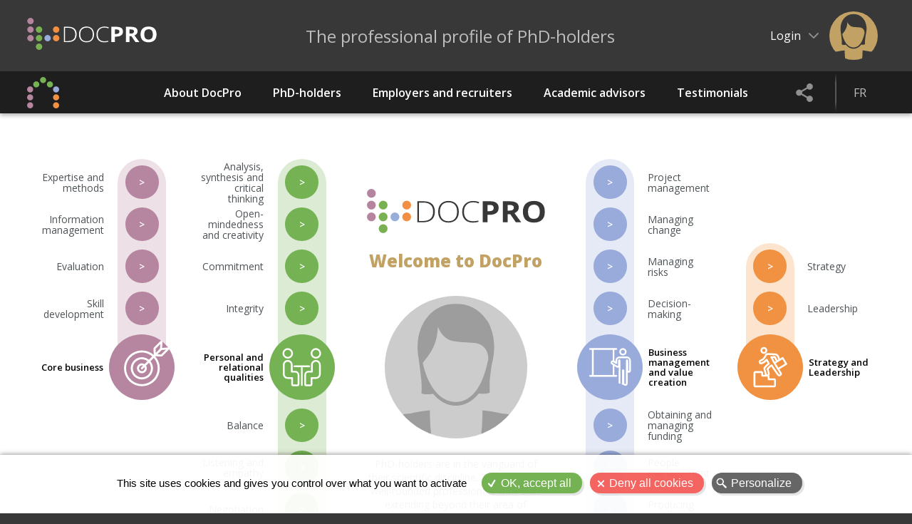

--- FILE ---
content_type: text/html; charset=UTF-8
request_url: https://www.mydocpro.org/en/node
body_size: 20811
content:
<!DOCTYPE html>
<html lang="en" dir="ltr" prefix="content: https://purl.org/rss/1.0/modules/content/  dc: https://purl.org/dc/terms/  foaf: https://xmlns.com/foaf/0.1/  og: https://ogp.me/ns#  rdfs: https://www.w3.org/2000/01/rdf-schema#  schema: https://schema.org/  sioc: https://rdfs.org/sioc/ns#  sioct: https://rdfs.org/sioc/types#  skos: https://www.w3.org/2004/02/skos/core#  xsd: https://www.w3.org/2001/XMLSchema# ">
  <head>
      <meta charset="utf-8" />
<script>var _paq = _paq || [];(function(){var u=(("https:" == document.location.protocol) ? "https://statistiques.anasiege.net/" : "http://statistiques.anasiege.net/");_paq.push(["setSiteId", "53"]);_paq.push(["setTrackerUrl", u+"matomo.php"]);_paq.push(["setDoNotTrack", 1]);if (!window.matomo_search_results_active) {_paq.push(["trackPageView"]);}_paq.push(["setIgnoreClasses", ["no-tracking","colorbox"]]);_paq.push(["enableLinkTracking"]);var d=document,g=d.createElement("script"),s=d.getElementsByTagName("script")[0];g.type="text/javascript";g.defer=true;g.async=true;g.src=u+"matomo.js";s.parentNode.insertBefore(g,s);})();</script>
<link rel="canonical" href="https://www.mydocpro.org/en" />
<link rel="shortlink" href="https://www.mydocpro.org/en" />
<meta name="Generator" content="Drupal 10 (https://www.drupal.org)" />
<meta name="MobileOptimized" content="width" />
<meta name="HandheldFriendly" content="true" />
<meta name="viewport" content="width=device-width, initial-scale=1.0" />
<link rel="icon" href="/themes/karyans/images/smart-icons/favicon.ico" type="image/vnd.microsoft.icon" />

    <title>DOCPRO • The professional profile of PhD-holders</title>
    <link rel="stylesheet" media="all" href="/core/modules/system/css/components/align.module.css?t8dvfr" />
<link rel="stylesheet" media="all" href="/core/modules/system/css/components/fieldgroup.module.css?t8dvfr" />
<link rel="stylesheet" media="all" href="/core/modules/system/css/components/container-inline.module.css?t8dvfr" />
<link rel="stylesheet" media="all" href="/core/modules/system/css/components/clearfix.module.css?t8dvfr" />
<link rel="stylesheet" media="all" href="/core/modules/system/css/components/details.module.css?t8dvfr" />
<link rel="stylesheet" media="all" href="/core/modules/system/css/components/hidden.module.css?t8dvfr" />
<link rel="stylesheet" media="all" href="/core/modules/system/css/components/item-list.module.css?t8dvfr" />
<link rel="stylesheet" media="all" href="/core/modules/system/css/components/js.module.css?t8dvfr" />
<link rel="stylesheet" media="all" href="/core/modules/system/css/components/nowrap.module.css?t8dvfr" />
<link rel="stylesheet" media="all" href="/core/modules/system/css/components/position-container.module.css?t8dvfr" />
<link rel="stylesheet" media="all" href="/core/modules/system/css/components/reset-appearance.module.css?t8dvfr" />
<link rel="stylesheet" media="all" href="/core/modules/system/css/components/resize.module.css?t8dvfr" />
<link rel="stylesheet" media="all" href="/core/modules/system/css/components/system-status-counter.css?t8dvfr" />
<link rel="stylesheet" media="all" href="/core/modules/system/css/components/system-status-report-counters.css?t8dvfr" />
<link rel="stylesheet" media="all" href="/core/modules/system/css/components/system-status-report-general-info.css?t8dvfr" />
<link rel="stylesheet" media="all" href="/core/modules/system/css/components/tablesort.module.css?t8dvfr" />
<link rel="stylesheet" media="all" href="/core/modules/views/css/views.module.css?t8dvfr" />
<link rel="stylesheet" media="all" href="/themes/karyans/css/open-close.css?t8dvfr" />
<link rel="stylesheet" media="all" href="/themes/karyans/css/diaporama.css?t8dvfr" />
<link rel="stylesheet" media="all" href="/themes/karyans/css/comments.css?t8dvfr" />
<link rel="stylesheet" media="all" href="/themes/karyans/css/layout/accessibility.css?t8dvfr" />
<link rel="stylesheet" media="all" href="/themes/karyans/tarteaucitron/custom/tartecitron_custom.css?t8dvfr" />
<link rel="stylesheet" media="all" href="/themes/karyans/css/1_norm.css?t8dvfr" />
<link rel="stylesheet" media="all" href="/themes/karyans/css/2_form.css?t8dvfr" />
<link rel="stylesheet" media="all" href="/themes/karyans/css/3_lien.css?t8dvfr" />
<link rel="stylesheet" media="all" href="/themes/karyans/css/4_global.css?t8dvfr" />
<link rel="stylesheet" media="all" href="/themes/karyans/css/5_nav.css?t8dvfr" />
<link rel="stylesheet" media="all" href="/themes/karyans/css/communSeven.css?t8dvfr" />
<link rel="stylesheet" media="all" href="/themes/karyans/css/6_liste.css?t8dvfr" />
<link rel="stylesheet" media="all" href="/themes/karyans/css/7_page.css?t8dvfr" />
<link rel="stylesheet" media="all" href="/themes/karyans/css/8_home.css?t8dvfr" />
<link rel="stylesheet" media="all" href="/themes/karyans/css/rwd.css?t8dvfr" />
<link rel="stylesheet" media="all" href="/themes/karyans/css/rwd_768.css?t8dvfr" />
<link rel="stylesheet" media="all" href="/themes/karyans/css/rwd_640.css?t8dvfr" />
<link rel="stylesheet" media="all" href="/themes/karyans/css/rwd_smart.css?t8dvfr" />
<link rel="stylesheet" media="print" href="/themes/karyans/css/print.css?t8dvfr" />

    
		<link property rel="stylesheet" href="/themes/karyans/css/paras/paragraph.css" media="screen" />
	<link property rel="stylesheet" href="/themes/karyans/css/paras/para_rwd.css" media="screen" />
	<link property rel="stylesheet" href="/themes/karyans/css/paras/para_rwd_smart.css" media="screen" />

	<link property rel="stylesheet" href="/themes/karyans/css/paras/listes.css" media="screen" />
	<link property rel="stylesheet" href="/themes/karyans/css/paras/liste.css" media="screen" />
	<link property rel="stylesheet" href="/themes/karyans/css/paras/liste-deplie.css" media="screen" />
	<link property rel="stylesheet" href="/themes/karyans/css/paras/diapo-simple.css" media="screen" />
	<link property rel="stylesheet" href="/themes/karyans/css/paras/vignettes.css" media="screen" />
	<link property rel="stylesheet" href="/themes/karyans/css/paras/diapo-textes.css" media="screen" />
	<link property rel="stylesheet" href="/themes/karyans/css/paras/contacts.css" media="screen" />
	<link property rel="stylesheet" href="/themes/karyans/css/paras/texte-deplie.css" media="screen" />
	<link property rel="stylesheet" href="/themes/karyans/css/paras/bandeau.css" media="screen" />
	<link property rel="stylesheet" href="/themes/karyans/css/paras/contenus.css" media="screen" />
	<link rel="preconnect" href="https://fonts.googleapis.com">
	<link rel="preconnect" href="https://fonts.gstatic.com" crossorigin>
	<link href="https://fonts.googleapis.com/css2?family=Open+Sans:wght@400;600;700;800&display=swap" rel="stylesheet"> 
	<link rel="Shortcut Icon" type="image/x-icon" href="/themes/karyans/images/smart-icons/favicon.png">
	<link rel="icon" sizes="16x16" href="/themes/karyans/favicon.ico" type="image/png">
	<link rel="icon" sizes="96x96" href="/themes/karyans/images/smart-icons/logo.png" type="image/png">
	<link rel="apple-touch-icon-precomposed" href="/themes/karyans/images/smart-icons/logo1024.png" />

	<script type="text/javascript" src="/themes/karyans/tarteaucitron/tarteaucitron.js"></script>

        <script type="text/javascript">
		var urlcourante = document.location.href; 
		if (urlcourante.substring(0, 29) == "https://docpro.anakrys.biz/en" || urlcourante.substring(0, 27) == "https://www.mydocpro.org/en" ){
			var tarteaucitronForceLanguage = 'en';
		}
        tarteaucitron.init({
    	  "privacyUrl": "", /* Privacy policy url */

    	  "hashtag": "#tarteaucitron", /* Open the panel with this hashtag */
    	  "cookieName": "tarteaucitron", /* Cookie name */
    
    	  "orientation": "bottom", /* Banner position (middle - top - bottom) */
       
          "groupServices": false, /* Group services by category */
                           
    	  "showAlertSmall": true, /* Show the small banner on bottom right */
    	  "cookieslist": false, /* Show the cookie list */
                           
          "closePopup": true, /* Show a close X on the banner */

          "showIcon": false, /* Show cookie icon to manage cookies */
          //"iconSrc": "", /* Optionnal: URL or base64 encoded image */
          "iconPosition": "BottomLeft", /* BottomRight, BottomLeft, TopRight and TopLeft */

    	  "adblocker": true, /* Show a Warning if an adblocker is detected */
                           
          "DenyAllCta" : true, /* Show the deny all button */
          "AcceptAllCta" : true, /* Show the accept all button when highPrivacy on */
          "highPrivacy": true, /* HIGHLY RECOMMANDED Disable auto consent */
                           
    	  "handleBrowserDNTRequest": false, /* If Do Not Track == 1, disallow all */

    	  "removeCredit": false, /* Remove credit link */
    	  "moreInfoLink": true, /* Show more info link */

          "useExternalCss": false, /* If false, the tarteaucitron.css file will be loaded */
          "useExternalJs": false, /* If false, the tarteaucitron.js file will be loaded */

    	  //"cookieDomain": ".my-multisite-domaine.fr", /* Shared cookie for multisite */
                          
          "readmoreLink": "", /* Change the default readmore link */

          "mandatory": true, /* Show a message about mandatory cookies */
        });
        </script>
  </head>
  <body class="l_en karyans roleAutre bod resizable public front">
  <div class="global">
  <div class="toTop"></div>
        <a href="#main-content" class="visually-hidden focusable">
      Skip to main content
    </a>

    
      <div class="dialog-off-canvas-main-canvas" data-off-canvas-main-canvas>
    	  	
	 	
	
<header class="header">
	
	<div class="header1">
	<div class="site">
	<div class="flexHead">
	  	<div class="head head1">
				<a href="/en" title="Home" class="siteLogo" rel="home">
        			<img src="/themes/karyans/logo.svg" alt="DOCPRO" width="182px" height="45px" />
				</a>
	 	</div>
	 
	 	<div class="head head2">
			<span class="siteSlogan">The professional profile of PhD-holders</span>
		</div>
	
		<div class="head head3">
					<div class="head_user">
	  			<div class="bFd bMenuNav bUser">
					<div class="fermerMenu fermerUser"></div>
	  				<div class="act">
						<span class="ic icHead icUser " ></span>
						<span class="txt">Login</span>
					</div>
					<div class="zone pop zUser">
						<div class="int">
															<div class="boxLogin">
	<div class="boxLog boxConnect">
		<h2>Login</h2>
		
<div role="form" class="block block-user block-user-login-block">
  
    
      <div class="content">
      <form class="user-login-form" data-drupal-selector="user-login-form" action="/en/node?destination=/en/node" method="post" id="user-login-form" accept-charset="UTF-8">
  <div class="js-form-item form-item js-form-type-textfield form-item-name js-form-item-name">
      <label for="edit-name" class="js-form-required form-required">Email address</label>
        <input autocapitalize="none" spellcheck="false" autocomplete="username" placeholder="Id / Email" data-drupal-selector="edit-name" type="text" id="edit-name" name="name" value="" size="15" maxlength="60" class="form-text required" required="required" aria-required="true" />

        </div>
<div class="js-form-item form-item js-form-type-password form-item-pass js-form-item-pass">
      <label for="edit-pass" class="js-form-required form-required">Password</label>
        <input autocomplete="current-password" placeholder="Password" data-drupal-selector="edit-pass" type="password" id="edit-pass" name="pass" size="15" maxlength="128" class="form-text required" required="required" aria-required="true" />

        </div>
<input autocomplete="off" data-drupal-selector="form-yw0hycbvov7gw-ectu6aafuuked-cpjdwndsno7z11a" type="hidden" name="form_build_id" value="form-yw0hYcbVOv7gW-ectU6AaFUuKEd_cpjdWndsNO7Z11A" />
<input data-drupal-selector="edit-user-login-form" type="hidden" name="form_id" value="user_login_form" />
<div data-drupal-selector="edit-actions" class="form-actions js-form-wrapper form-wrapper" id="edit-actions"><input data-drupal-selector="edit-submit" type="submit" id="edit-submit" name="op" value="Log in" class="button js-form-submit form-submit" />
</div>

</form>
<ul><li><a href="/en/utilisateur/register" title="Create a new user account." class="create-account-link">Create new account</a></li><li><a href="/en/utilisateur/password" title="Send password reset instructions via email." class="request-password-link">Reset your password</a></li></ul>
    </div>
  </div>
	</div>
	<div class="boxLog boxCreateAccount">	
		<h2>New user?</h2>
		<a href="/en/utilisateur/register" class="submit">Create an account</a>
	</div>
</div>													</div>
        			</div>      
	 			</div>
			</div>
				</div>	</div>	</div>
	</div>
	
		<div class="boxNav">
	<div class="site">
		<div class="flexBoxNav">
			<div class="btHome btHome1"><a href="/en"><span class="text">Home</span></a></div>
			<div class="bMenuNav bNavi">
				<div class="fermerMenu fermerNavi"></div>
				<div class="act"><span class="ic icHead icMenu"></span><span class="txt">Menu</span></div>
     			<div class="zone zOpen zMenu">
					<div class="btHome btHome2"><a href="/en"><span class="text">Home</span></a></div>
            		<div class="navi">  <div>
    <nav aria-labelledby="block-karyans-main-menu-menu" id="block-karyans-main-menu" class="block block-menu navigation menu--main">
            
  <h2 class="visually-hidden" id="block-karyans-main-menu-menu">Navigation principale</h2>
  

              	        
      <ul  class="ul-parent ul-parent-main niv0">
                               <li class="li-item li-item-main not-expanded not-parent not-active li-0">
        <a href="/en/about-docpro" class="li-item li-item-main not-expanded not-parent not-active" data-drupal-link-system-path="node/48">About DocPro</a>
                  <span class="menuOpen noActif"></span></li>
                           <li class="li-item li-item-main not-expanded not-parent not-active li-0">
        <a href="/en/phd-holders" class="li-item li-item-main not-expanded not-parent not-active" data-drupal-link-system-path="node/49">PhD-holders</a>
                  <span class="menuOpen noActif"></span></li>
                           <li class="li-item li-item-main not-expanded not-parent not-active li-0">
        <a href="/en/recruiters" class="li-item li-item-main not-expanded not-parent not-active" data-drupal-link-system-path="node/50">Employers and recruiters</a>
                  <span class="menuOpen noActif"></span></li>
                           <li class="li-item li-item-main not-expanded not-parent not-active li-0">
        <a href="/en/academic-advisors" class="li-item li-item-main not-expanded not-parent not-active" data-drupal-link-system-path="node/51">Academic advisors</a>
                  <span class="menuOpen noActif"></span></li>
                           <li class="li-item li-item-main not-expanded not-parent not-active li-0">
        <a href="/en/testimonials" class="li-item li-item-main not-expanded not-parent not-active" data-drupal-link-system-path="node/43">Testimonials</a>
                  <span class="menuOpen noActif"></span></li>
        </ul>
  

  </nav>

  </div>
</div>  
											<div class="bNav bNavPageHead">  <div>
    
<div class="language-switcher-language-url block block-language-switcher-langcode-block block-language-switcher-langcode-blocklanguage-interface" id="block-languageswitcherlangcodetextedinterface">
  
    
      <div class="content">
      <ul class="links"><li hreflang="fr" data-drupal-link-system-path="&lt;front&gt;"><a href="/fr" class="language-link" title="Français" hreflang="fr" data-drupal-link-system-path="&lt;front&gt;">fr</a></li><li hreflang="en" data-drupal-link-system-path="&lt;front&gt;" class="is-active" aria-current="page"><a href="/en" class="language-link is-active" title="En" hreflang="en" data-drupal-link-system-path="&lt;front&gt;" aria-current="page">en</a></li></ul>
    </div>
  </div>
  </div>
</div>
									</div>
			</div>
			<div class="boxRSLang">
				<div class="flexRsLang">
					<div class="bFd bMenuNav bRs">
						<div class="fermerMenu fermerRs"></div>
						<div class="act"><span class="ic icHead icRs"></span></div>
     					<div class="zone pop zRs">
							<div class="actionsNode">
									
									
				
	<div id="toPrint" class="rs rs2 rsPrint" title="Imprimer"><span>Imprimer / PDF</span></div>	
	
	<a class="rs rs2 rsSend" href="mailto:?subject=DOCPRO%20-%20&body=Cette%20page%20peut%20t'intéresser%20:%20https://www.mydocpro.org%0D%0A%0D%0A%0D%0A%0D%0A"><span>Envoyer un email</span></a> 

	<a class="rs rs2 rsFacebook" href="javascript:void(0)" onClick="window.open('https://www.facebook.com/dialog/share?app_id=140586622674265&display=popup&href=https://www.mydocpro.org', 'share_facebook', 'width=500,height=300');"><span>Facebook</span></a>
	
	<a class="rs rs2 rsLinkedin" href="javascript:void(0)" onClick="window.open('https://www.linkedin.com/shareArticle?mini=true&url=https://www.mydocpro.org&ro=false', 'share_linkedin', 'width=500,height=300')"><span>Linkedin</span></a>
	
	<a class="rs rs2 rsTwitter" href="javascript:void(0)" onClick="window.open('https://twitter.com/intent/tweet?text=+%40+https://www.mydocpro.org&href=https://www.mydocpro.org', 'share_twitter', 'width=500,height=300')"></a> 
	

			<a class="rs rs2 rsGmail" href='https://mail.google.com/mail/u/0/#inbox?compose=new&subject=DOCPRO/&body=Cette%20page%20peut%20t'intéresser%20:%20https://www.mydocpro.org%0D%0A%0D%0A%0D%0A%0D%0A' target='_blank'><span>Gmail</span></a>
			
			<a class="rs rs2 rsPinterest" href="javascript:void(0)" onClick="window.open('https://www.pinterest.fr/pin/create/button/?url=https://www.mydocpro.org', 'share_pinterest', 'width=500,height=300')"></a>
			
			<a class="rs rs2 rsViadeo" href="javascript:void(0)" onClick="window.open('http://www.viadeo.com/shareit/share/?url=https://www.mydocpro.org', 'share_pinterest', 'width=500,height=300')"></a>
			
			<a class="rs rs2 rsReddit" href="javascript:void(0)" onClick="window.open('https://www.reddit.com/login/?dest=https://www.mydocpro.org', 'share_reddit', 'width=500,height=300')"><span>Reddit</span></a>
			
	
</div>
						</div>
					</div>
										<div class="boxLang">
						  <div>
    
<div class="language-switcher-language-url block block-language-switcher-langcode-block block-language-switcher-langcode-blocklanguage-interface" id="block-languageswitcherlangcodetextedinterface">
  
    
      <div class="content">
      <ul class="links"><li hreflang="fr" data-drupal-link-system-path="&lt;front&gt;"><a href="/fr" class="language-link" title="Français" hreflang="fr" data-drupal-link-system-path="&lt;front&gt;">fr</a></li><li hreflang="en" data-drupal-link-system-path="&lt;front&gt;" class="is-active" aria-current="page"><a href="/en" class="language-link is-active" title="En" hreflang="en" data-drupal-link-system-path="&lt;front&gt;" aria-current="page">en</a></li></ul>
    </div>
  </div>
  </div>

					</div>
									</div>
			</div>
		</div>
	</div>
	</div>
		<div class="ariane">
	<div class="intSite intAriane">
		<a href="javascript:history.back()" class="arianeBack">< Back</a> 
			
	</div>
</div></header>
<div class="main" role="main">
			<div class="zoneAdmin">
				
		</div>
		  <div class="visually-hidden"><a id="main-content" tabindex="-1"></a></div>
		<div class="contenu noSide">
		
			
			<div class="art   "> 
				
				
				
				   <div>
    <div data-drupal-messages-fallback class="hidden"></div>

  </div>

				 
				 <div class="toContent ">
				 
      			<div class="site help"></div>		
					
								
				  <div>
    
<div id="block-karyans-content" class="block block-system block-system-main-block">
  
    
      <div class="content">
      <div class="views-element-container"><div class="vue">
 
  
  
  

  
  
  
  
<div class="vue js-view-dom-id-f9b327cf6b3e8c9b8e3586cc6946cb57438910487d1dc39854f133af9d592322">

   
<div class="vitsH">
   <div class="vitH item0">
	


	
	


				
	


				
	
	<article data-history-node-id="7" class="nod nodAccueil">

<div class="siteAuto">

<div class="prof_ic">
<div class="boxProfInfos box_smart">
	<div class="auteur_smart">
	<div class="photo_prof node_photo_prof" style="background-image:url('/themes/karyans/images/photo.svg')"></div>
	<div class="logoTitreHome">
		<div class="logo_home"><img src="/themes/karyans/images/docpro.svg" alt="DocPro" /></div>
		<h1 class="nod_h1 h1_prof prof_nom">
<span>Welcome to DocPro</span>
</h1>
	</div>
</div>
<div class="prof_infos">
	<div class="logoTitreHome pr_haut">
		<div>
			<div class="logo_home"><img src="/themes/karyans/images/logo_docpro.svg" alt="DocPro" /></div>
			<h1 class="nod_h1 h1_prof prof_nom">
<span>Welcome to DocPro</span>
</h1>
		</div>
	</div>
	<div class="photo_prof node_photo_prof" style="background-image:url('/themes/karyans/images/photo.svg')"></div>
			<div class="intro texte corps pr_bas">
			<div>
            <p>PhD-holders are in the vanguard of their scientific discipline. They are also well-rounded professionals with skills extending beyond their area of expertise. DocPro describes the 24 core competencies that they develop in the course of their doctoral training and subsequent career.</p>

      </div>
		</div>
		
	
</div></div>
<div class="flexComps">
				<div class="itemsComp itemsComp1 comps_coeur">
					<div class="pictoComp">
						<div class="pict bg_coeur"></div>
						<h2>Core business</h2>
					</div>
					<div class="ligneComps ligneComps1"><div class="ligneColor bg_coeur"></div>
						
<div class="views-element-container block block-views block-views-blockcompetences-coeur">
  
    
      <div class="content">
      <div><div></div>
  		
	
		<div class="bOver itemComp itemCompHome it_comp_30">
			<div class="act">
				<div class="bulle" style="background-color:#B685A0">></div>
				<span class="txt">Expertise and methods</span>
			</div>
			<div class="zoneOver">
				<div class="pop popOver">
					<div class="fermer"></div>
					<div class="intPop">
						
						<div class="flex flexPictoTitre">
							<div class="pictoC pict_17" style="background-color:#B685A0"></div>
							<div>
								<div class="comp_rappel">Core business</div>
								<h3 class="compTitre" style="color:#B685A0">Expertise and methods</h3>
							</div>
						</div>
						<div class="boxPhase texte" style="border-color:#B685A0">
							<h4 style="background-color:#B685A0">Phase 1</h4>
							<ul>
	<li>
	<p>Masters the basic knowledge and key concepts of his field and knows their history and their significance.</p>
	</li>
	<li>
	<p>Is familiar with recent progress in his field.</p>
	</li>
	<li>
	<p>Can view his research activities within an international context.</p>
	</li>
	<li>
	<p>Is familiar with the investigative methods and techniques of his field (including mathematics and statistics) and can explain why they are appropriate for a given purpose.</p>
	</li>
	<li>
	<p>Is able to consider alternative methods and techniques.</p>
	</li>
	<li>
	<p>Is able to formulate problems and hypotheses according to needs.</p>
	</li>
	<li>
	<p>Defends his research findings in a constructive manner; provides evidence to support his ideas and proposals.</p>
	</li>
	<li>
	<p>Organizes his presentations in a clear, informative and concise manner.</p>
	</li>
</ul>

						</div>
						<div class="boxPhase texte" style="border-color:#B685A0">
							<h4 style="background-color:#B685A0">Phase 2</h4>
							<ul>
	<li>
	<p>Is familiar with recent progress in fields related to his own.</p>
	</li>
	<li>
	<p>Is able to engage in dialogue and collaboration with experts in other disciplines or fields of activity.</p>
	</li>
	<li>
	<p>Takes ownership of new research methods and techniques.</p>
	</li>
	<li>
	<p>Is able to document and evaluate his activities using statistical methods where applicable.</p>
	</li>
	<li>
	<p>Can formulate complex problems that correspond to new challenges.</p>
	</li>
	<li>
	<p>Is able to develop arguments in support of new projects.</p>
	</li>
	<li>
	<p>Knows how to adapt his arguments to his audience.</p>
	</li>
	<li>
	<p>Advises and assists his staff in making appropriate use of investigative methods, improving their performance and enhancing their skills.</p>
	</li>
</ul>

						</div>
						<div class="boxPhase texte" style="border-color:#B685A0">
							<h4 style="background-color:#B685A0">Phase 3</h4>
							<ul>
	<li>
	<p>Makes recognized contributions to the advancement of knowledge and innovation.</p>
	</li>
	<li>
	<p>Is viewed as an international authority.</p>
	</li>
	<li>
	<p>Possesses in-depth and comprehensive understanding of the strategic orientation of his field of expertise.</p>
	</li>
	<li>
	<p>Sees opportunities for synergy among different sectors of activity.</p>
	</li>
	<li>
	<p>Has the ability to develop new investigative methods.</p>
	</li>
	<li>
	<p>Can work in an interdisciplinary setting.</p>
	</li>
	<li>
	<p>Is able to devise and coordinate a collective work program focusing on new research problems.</p>
	</li>
</ul>

						</div>
					</div>
				</div>
			</div>
		</div>

  		
	
		<div class="bOver itemComp itemCompHome it_comp_29">
			<div class="act">
				<div class="bulle" style="background-color:#B685A0">></div>
				<span class="txt">Information management</span>
			</div>
			<div class="zoneOver">
				<div class="pop popOver">
					<div class="fermer"></div>
					<div class="intPop">
						
						<div class="flex flexPictoTitre">
							<div class="pictoC pict_17" style="background-color:#B685A0"></div>
							<div>
								<div class="comp_rappel">Core business</div>
								<h3 class="compTitre" style="color:#B685A0">Information management</h3>
							</div>
						</div>
						<div class="boxPhase texte" style="border-color:#B685A0">
							<h4 style="background-color:#B685A0">Phase 1</h4>
							<ul>
	<li>
	<p>Knows how to review the state of the art (SOTA) in a scientific topic.</p>
	</li>
	<li>
	<p>Makes efficient use of information-gathering methods, identifies pertinent resources, particularly bibliographic resources.</p>
	</li>
	<li>
	<p>Masters web-based research (e.g., bibliographic databases, patent databases)</p>
	</li>
	<li>
	<p>Knows how to judge the pertinence of information, critique sources and check source reliability.</p>
	</li>
	<li>
	<p>Designs and implements information-gathering and management systems using suitable technology.</p>
	</li>
	<li>
	<p>Addresses issues relating to the security and life cycle of data.</p>
	</li>
	<li>
	<p>Seeks out support from experts in information and data management.</p>
	</li>
</ul>

						</div>
						<div class="boxPhase texte" style="border-color:#B685A0">
							<h4 style="background-color:#B685A0">Phase 2</h4>
							<ul>
	<li>
	<p>Conducts advanced searches using a range of software solutions, resources and techniques, recognizing the advantages and limitations of each.</p>
	</li>
	<li>
	<p>Masters the creation, organization, validation, sharing, storing and archiving of information and/or raw data and addresses the associated risks.</p>
	</li>
	<li>
	<p>Understands the legal, ethical and security requirements of information management.</p>
	</li>
	<li>
	<p>Is familiar with the value of, and uses, metadata.</p>
	</li>
	<li>
	<p>Advises and assists his staff using information-gathering and management methods, critiquing sources and evaluating information and data.</p>
	</li>
	<li>
	<p>Makes his staff aware of information security and legal and ethical requirements.</p>
	</li>
</ul>

						</div>
						<div class="boxPhase texte" style="border-color:#B685A0">
							<h4 style="background-color:#B685A0">Phase 3</h4>
							<ul>
	<li>
	<p>Collects information for purposes of business intelligence.</p>
	</li>
	<li>
	<p>Develops new information management techniques.</p>
	</li>
	<li>
	<p>Keeps track of current developments in the design, use, collection, analysis and preservation of information and/or raw data.</p>
	</li>
</ul>

						</div>
					</div>
				</div>
			</div>
		</div>

  		
	
		<div class="bOver itemComp itemCompHome it_comp_28">
			<div class="act">
				<div class="bulle" style="background-color:#B685A0">></div>
				<span class="txt">Evaluation</span>
			</div>
			<div class="zoneOver">
				<div class="pop popOver">
					<div class="fermer"></div>
					<div class="intPop">
						
						<div class="flex flexPictoTitre">
							<div class="pictoC pict_17" style="background-color:#B685A0"></div>
							<div>
								<div class="comp_rappel">Core business</div>
								<h3 class="compTitre" style="color:#B685A0">Evaluation</h3>
							</div>
						</div>
						<div class="boxPhase texte" style="border-color:#B685A0">
							<h4 style="background-color:#B685A0">Phase 1</h4>
							<ul>
	<li>
	<p>Evaluates the value of various documents concerning his field of expertise.</p>
	</li>
	<li>
	<p>Is able to judge his own results in terms of both quality and added value.</p>
	</li>
	<li>
	<p>Is willing to expose ideas to a critical audience; takes others’ opinions of his work into account.</p>
	</li>
	<li>
	<p>Is willing to evaluate the work of other contributors and provides reasoned, realistic judgments of others’ work.</p>
	</li>
</ul>

						</div>
						<div class="boxPhase texte" style="border-color:#B685A0">
							<h4 style="background-color:#B685A0">Phase 2</h4>
							<ul>
	<li>
	<p>Knows how to regularly evaluate the progress, impact and outcomes of his staff’s activities.</p>
	</li>
	<li>
	<p>Takes part in evaluating both internal and external projects.</p>
	</li>
	<li>
	<p>Is able to evaluate hypotheses and concepts lying beyond his field of expertise.</p>
	</li>
	<li>
	<p>Encourages his staff to take ownership of the evaluation process.</p>
	</li>
</ul>

						</div>
						<div class="boxPhase texte" style="border-color:#B685A0">
							<h4 style="background-color:#B685A0">Phase 3</h4>
							<ul>
	<li>Is able to deploy and coordinate evaluation processes at both the national and international levels.</li>
</ul>

						</div>
					</div>
				</div>
			</div>
		</div>

  		
	
		<div class="bOver itemComp itemCompHome it_comp_15">
			<div class="act">
				<div class="bulle" style="background-color:#B685A0">></div>
				<span class="txt">Skill development</span>
			</div>
			<div class="zoneOver">
				<div class="pop popOver">
					<div class="fermer"></div>
					<div class="intPop">
						
						<div class="flex flexPictoTitre">
							<div class="pictoC pict_17" style="background-color:#B685A0"></div>
							<div>
								<div class="comp_rappel">Core business</div>
								<h3 class="compTitre" style="color:#B685A0">Skill development</h3>
							</div>
						</div>
						<div class="boxPhase texte" style="border-color:#B685A0">
							<h4 style="background-color:#B685A0">Phase 1</h4>
							<div class="field-items">
<div class="field-item even">
<ul>
	<li>Sets his professional goals to be ambitious yet realistic.</li>
	<li>Identifies and develops means to enhance his employability throughout his career; manages his professional development.</li>
	<li>Broadens and upgrades his skillset, personal qualities and achievements.</li>
	<li>Uses his networks to expand his scope of competence.</li>
	<li>Knows how to transfer his expertise to other fields of activity.</li>
	<li>Realizes the necessarily international dimension of his career path.</li>
	<li>Accepts input from a mentor or coach to benefit his professional development.</li>
</ul>
</div>
</div>

						</div>
						<div class="boxPhase texte" style="border-color:#B685A0">
							<h4 style="background-color:#B685A0">Phase 2</h4>
							<div class="field-items">
<div class="field-item even">
<ul>
	<li>Takes a critical look at his skills and experience and regularly fine-tunes his career goals.</li>
	<li>Knows how to develop new skills to keep step with changing knowledge and needs.</li>
	<li>Relies on advice from competent professionals (coaching) or experienced staff and takes their opinions into account; uses his networks to manage his career.</li>
	<li>Is able to evolve gradually from technical expertise to managerial expertise.</li>
	<li>Helps his staff develop their skills and networks and assists them in achieving career development goals.</li>
</ul>
</div>
</div>

						</div>
						<div class="boxPhase texte" style="border-color:#B685A0">
							<h4 style="background-color:#B685A0">Phase 3</h4>
							<div class="field-items">
<div class="field-item even">
<ul>
	<li>Knows how to tap the extensive professional network that he has patiently built.</li>
	<li>Knows how to appoint a team of high-potential staff to work with him.</li>
	<li>Actively monitors new trends in both the field and the skills vital to developing new projects.</li>
	<li>Continually develops his managerial skills.</li>
</ul>
</div>
</div>

						</div>
					</div>
				</div>
			</div>
		</div>

</div>

    </div>
  </div>
					</div>
				</div>

				<div class="itemsComp itemsComp1 comps_qualites">
					<div class="pictoComp">
						<div class="pict bg_qualites"></div>
						<h2>Personal and relational qualities</h2>
					</div>
					<div class="ligneComps ligneComps1"><div class="ligneColor bg_qualites"></div>
						
<div class="views-element-container block block-views block-views-blockcompetences-qualites">
  
    
      <div class="content">
      <div><div></div>
  		
	
		<div class="bOver itemComp itemCompHome it_comp_31">
			<div class="act">
				<div class="bulle" style="background-color:#74B253">></div>
				<span class="txt">Analysis, synthesis and critical thinking</span>
			</div>
			<div class="zoneOver">
				<div class="pop popOver">
					<div class="fermer"></div>
					<div class="intPop">
						
						<div class="flex flexPictoTitre">
							<div class="pictoC pict_19" style="background-color:#74B253"></div>
							<div>
								<div class="comp_rappel">Personal and relational qualities</div>
								<h3 class="compTitre" style="color:#74B253">Analysis, synthesis and critical thinking</h3>
							</div>
						</div>
						<div class="boxPhase texte" style="border-color:#74B253">
							<h4 style="background-color:#74B253">Phase 1</h4>
							<ul>
	<li>
	<p>Analyzes his own findings and those of his peers.</p>
	</li>
	<li>
	<p>Is able to synthesize; expresses key ideas clearly.</p>
	</li>
	<li>
	<p>Can sort and rank information according to the goal.</p>
	</li>
	<li>
	<p>Pursues his reasoning and hypotheses free of dogmatism or ideological bias.</p>
	</li>
	<li>
	<p>Has the objectivity to consider various schools of thought; is able to modify his point of view.</p>
	</li>
	<li>
	<p>Demonstrates intellectual rigor.</p>
	</li>
</ul>

						</div>
						<div class="boxPhase texte" style="border-color:#74B253">
							<h4 style="background-color:#74B253">Phase 2</h4>
							<ul>
	<li>
	<p>Knows how to apply his analyzing and synthesizing abilities to new fields.</p>
	</li>
	<li>
	<p>Takes ownership of new analytical methods.</p>
	</li>
	<li>
	<p>Has a novel and independent way of thinking and makes significant contributions.</p>
	</li>
	<li>
	<p>Questions “business-as-usual” scenarios in his activity.</p>
	</li>
	<li>
	<p>Advises his staff to help them develop their own capacities of analysis and synthesis.</p>
	</li>
	<li>
	<p>Stimulates critical thinking among his peers and his staff.</p>
	</li>
</ul>

						</div>
						<div class="boxPhase texte" style="border-color:#74B253">
							<h4 style="background-color:#74B253">Phase 3</h4>
							<ul>
	<li>
	<p>Takes a pioneering approach.</p>
	</li>
	<li>
	<p>Knows how to defend a novel way of thinking to his staff and his peers.</p>
	</li>
</ul>

						</div>
					</div>
				</div>
			</div>
		</div>

  		
	
		<div class="bOver itemComp itemCompHome it_comp_32">
			<div class="act">
				<div class="bulle" style="background-color:#74B253">></div>
				<span class="txt">Open-mindedness and creativity</span>
			</div>
			<div class="zoneOver">
				<div class="pop popOver">
					<div class="fermer"></div>
					<div class="intPop">
						
						<div class="flex flexPictoTitre">
							<div class="pictoC pict_19" style="background-color:#74B253"></div>
							<div>
								<div class="comp_rappel">Personal and relational qualities</div>
								<h3 class="compTitre" style="color:#74B253">Open-mindedness and creativity</h3>
							</div>
						</div>
						<div class="boxPhase texte" style="border-color:#74B253">
							<h4 style="background-color:#74B253">Phase 1</h4>
							<ul>
	<li>
	<p>Demonstrates an ability to acquire knowledge; shows flexibility and open-mindedness. Engages in interdisciplinary activities.</p>
	</li>
	<li>
	<p>Possesses a constructive style of questioning and scientific doubt.</p>
	</li>
	<li>
	<p>Develops, takes ownership of and tests new ideas; is clever; seizes opportunities.</p>
	</li>
	<li>
	<p>Interacts with and seeks the collaboration of professionals of different cultures; knows how to accommodate cultural differences.</p>
	</li>
</ul>

						</div>
						<div class="boxPhase texte" style="border-color:#74B253">
							<h4 style="background-color:#74B253">Phase 2</h4>
							<ul>
	<li>
	<p>Explores related fields.</p>
	</li>
	<li>
	<p>Conceives new projects to find answers to essential questions.</p>
	</li>
	<li>
	<p>Encourages his staff to seek challenge, be curious and engage in scientific questioning.</p>
	</li>
	<li>
	<p>Defines and carries out innovative interdisciplinary projects with the help of contributors from various backgrounds.</p>
	</li>
	<li>
	<p>Serves as a vector of innovation, a realistic visionary, a constructive agitator.</p>
	</li>
	<li>
	<p>Encourages creativity and innovation among his staff.</p>
	</li>
	<li>
	<p>Has acquired professional experience abroad in a culture other than his own.</p>
	</li>
</ul>

						</div>
						<div class="boxPhase texte" style="border-color:#74B253">
							<h4 style="background-color:#74B253">Phase 3</h4>
							<ul>
	<li>
	<p>Extends his curiosity to fields apparently very remote from his own and draws from them substance to apply to his own field;</p>
	</li>
	<li>
	<p>Knows how to take calculated risks by questioning existing knowledge and methods.</p>
	</li>
	<li>
	<p>Encourages creativity in his peers and his staff.</p>
	</li>
	<li>
	<p>Knows how to create a mindset conducive to creativity and innovation.</p>
	</li>
	<li>
	<p>Deploys tools and methods that promote collective creativity.</p>
	</li>
	<li>
	<p>Develops cultural diversity and intercultural dialogue within his teams.</p>
	</li>
</ul>

						</div>
					</div>
				</div>
			</div>
		</div>

  		
	
		<div class="bOver itemComp itemCompHome it_comp_33">
			<div class="act">
				<div class="bulle" style="background-color:#74B253">></div>
				<span class="txt">Commitment</span>
			</div>
			<div class="zoneOver">
				<div class="pop popOver">
					<div class="fermer"></div>
					<div class="intPop">
						
						<div class="flex flexPictoTitre">
							<div class="pictoC pict_19" style="background-color:#74B253"></div>
							<div>
								<div class="comp_rappel">Personal and relational qualities</div>
								<h3 class="compTitre" style="color:#74B253">Commitment</h3>
							</div>
						</div>
						<div class="boxPhase texte" style="border-color:#74B253">
							<h4 style="background-color:#74B253">Phase 1</h4>
							<ul>
	<li>
	<p>Recognizes and can clearly identify his sources of motivation.</p>
	</li>
	<li>
	<p>Is able to sustain his commitment and motivation in the face of setbacks and adversity.</p>
	</li>
	<li>
	<p>Deals efficiently with the routine aspects of his job.</p>
	</li>
	<li>
	<p>Strives for excellence; shows determination.</p>
	</li>
	<li>
	<p>Learns from his mistakes and bounces back from failures.</p>
	</li>
	<li>
	<p>Relies on the support and assistance of his peers.</p>
	</li>
</ul>

						</div>
						<div class="boxPhase texte" style="border-color:#74B253">
							<h4 style="background-color:#74B253">Phase 2</h4>
							<ul>
	<li>
	<p>Can picture himself in other contexts; applies his commitment and motivation to other activities and fields of expertise.</p>
	</li>
	<li>
	<p>Perseveres in his undertakings and projects; paves the way for other staff and supports them.</p>
	</li>
	<li>
	<p>Inspires the enthusiasm and commitment of his staff.</p>
	</li>
</ul>

						</div>
						<div class="boxPhase texte" style="border-color:#74B253">
							<h4 style="background-color:#74B253">Phase 3</h4>
							<ul>
	<li>
	<p>Has the ability to express a vision and enlist support, even during periods of adversity.</p>
	</li>
	<li>
	<p>Capitalizes on the enthusiasm and perseverance of the people he directs.</p>
	</li>
</ul>

						</div>
					</div>
				</div>
			</div>
		</div>

  		
	
		<div class="bOver itemComp itemCompHome it_comp_34">
			<div class="act">
				<div class="bulle" style="background-color:#74B253">></div>
				<span class="txt">Integrity</span>
			</div>
			<div class="zoneOver">
				<div class="pop popOver">
					<div class="fermer"></div>
					<div class="intPop">
						
						<div class="flex flexPictoTitre">
							<div class="pictoC pict_19" style="background-color:#74B253"></div>
							<div>
								<div class="comp_rappel">Personal and relational qualities</div>
								<h3 class="compTitre" style="color:#74B253">Integrity</h3>
							</div>
						</div>
						<div class="boxPhase texte" style="border-color:#74B253">
							<h4 style="background-color:#74B253">Phase 1</h4>
							<ul>
	<li>
	<p>Respects the standards and practices of his entity.</p>
	</li>
	<li>
	<p>Demonstrates integrity in the processing and dissemination of data.</p>
	</li>
	<li>
	<p>Demonstrates integrity with respect to his partners’ or competitors' contributions in accordance with intellectual property rules.</p>
	</li>
	<li>
	<p>Upholds the confidentiality and anonymity of subjects taking part in studies and research.</p>
	</li>
	<li>
	<p>Honors his commitments and ensures the congruence between actions and words.</p>
	</li>
	<li>
	<p>Declares any conflict of interest.</p>
	</li>
</ul>

						</div>
						<div class="boxPhase texte" style="border-color:#74B253">
							<h4 style="background-color:#74B253">Phase 2</h4>
							<ul>
	<li>
	<p>Builds staff awareness of the need for responsible conduct of research.</p>
	</li>
	<li>
	<p>Advises his peers and staff concerning matters of respect, confidentiality, anonymity and intellectual property.</p>
	</li>
</ul>

						</div>
						<div class="boxPhase texte" style="border-color:#74B253">
							<h4 style="background-color:#74B253">Phase 3</h4>
							<ul>
	<li>
	<p>Creates a culture of respect and ethical behavior within his entity.</p>
	</li>
	<li>
	<p>Takes immediate measures if he observes unethical conduct.</p>
	</li>
	<li>
	<p>Contributes to changing policies, procedures and practices relating to integrity.</p>
	</li>
</ul>

						</div>
					</div>
				</div>
			</div>
		</div>

  		
	
		<div class="bOver itemComp itemCompHome it_comp_35">
			<div class="act">
				<div class="bulle" style="background-color:#74B253">></div>
				<span class="txt">Balance</span>
			</div>
			<div class="zoneOver">
				<div class="pop popOver">
					<div class="fermer"></div>
					<div class="intPop">
						
						<div class="flex flexPictoTitre">
							<div class="pictoC pict_19" style="background-color:#74B253"></div>
							<div>
								<div class="comp_rappel">Personal and relational qualities</div>
								<h3 class="compTitre" style="color:#74B253">Balance</h3>
							</div>
						</div>
						<div class="boxPhase texte" style="border-color:#74B253">
							<h4 style="background-color:#74B253">Phase 1</h4>
							<ul>
	<li>
	<p>Is aware of his aptitudes, knows how to take advantage of them and demonstrate them.</p>
	</li>
	<li>
	<p>Expresses himself relevantly, confidently and didactically.</p>
	</li>
	<li>
	<p>Recognizes the limits of his knowledge, skills and expertise, and knows where to find support when needed.</p>
	</li>
	<li>
	<p>Is able to consider his practices and experience as part of the bigger picture.</p>
	</li>
	<li>
	<p>Develops his strengths and knows how to correct his weaknesses by seeking the opinion of others.</p>
	</li>
	<li>
	<p>Is aware of the need to reconcile career and personal life.</p>
	</li>
	<li>
	<p>Develops mechanisms to cope with pressure and seeks support when needed.</p>
	</li>
</ul>

						</div>
						<div class="boxPhase texte" style="border-color:#74B253">
							<h4 style="background-color:#74B253">Phase 2</h4>
							<ul>
	<li>
	<p>Knows how to deal with strong opposition.</p>
	</li>
	<li>
	<p>Draws on his strengths and transcends his weaknesses.</p>
	</li>
	<li>
	<p>Knows how to cope with pressure generated by his career or his personal life.</p>
	</li>
	<li>
	<p>Is able to keep his work and home environments separate.</p>
	</li>
</ul>

						</div>
						<div class="boxPhase texte" style="border-color:#74B253">
							<h4 style="background-color:#74B253">Phase 3</h4>
							<ul>
	<li>
	<p>Helps to shape policies on work-life balance.</p>
	</li>
	<li>
	<p>Is able to enhance the image and reputation of his entity and his staff.</p>
	</li>
</ul>

						</div>
					</div>
				</div>
			</div>
		</div>

  		
	
		<div class="bOver itemComp itemCompHome it_comp_36">
			<div class="act">
				<div class="bulle" style="background-color:#74B253">></div>
				<span class="txt">Listening and empathy</span>
			</div>
			<div class="zoneOver">
				<div class="pop popOver">
					<div class="fermer"></div>
					<div class="intPop">
						
						<div class="flex flexPictoTitre">
							<div class="pictoC pict_19" style="background-color:#74B253"></div>
							<div>
								<div class="comp_rappel">Personal and relational qualities</div>
								<h3 class="compTitre" style="color:#74B253">Listening and empathy</h3>
							</div>
						</div>
						<div class="boxPhase texte" style="border-color:#74B253">
							<h4 style="background-color:#74B253">Phase 1</h4>
							<ul>
	<li>
	<p>Has the ability to listen in various situations.</p>
	</li>
	<li>
	<p>Understands the needs and way of thinking of the people he deals with, including those with a different field of expertise, occupation and/or culture.</p>
	</li>
</ul>

						</div>
						<div class="boxPhase texte" style="border-color:#74B253">
							<h4 style="background-color:#74B253">Phase 2</h4>
							<ul>
	<li>
	<p>Knows how to engage in active listening in various situations.</p>
	</li>
	<li>
	<p>Is careful to take his contacts’ needs and frame of reference into account.</p>
	</li>
	<li>
	<p>Expresses gratitude regularly.</p>
	</li>
	<li>
	<p>Takes the needs of his staff into consideration, is sensitive to signs of stress and able to provide support and advice when needed.</p>
	</li>
</ul>

						</div>
						<div class="boxPhase texte" style="border-color:#74B253">
							<h4 style="background-color:#74B253">Phase 3</h4>
							<ul>
	<li>
	<p>Encourages his staff to exercise their listening abilities.</p>
	</li>
	<li>
	<p>Establishes a mode of operation that allows everyone’s contributions to be taken into account.</p>
	</li>
</ul>

						</div>
					</div>
				</div>
			</div>
		</div>

  		
	
		<div class="bOver itemComp itemCompHome it_comp_37">
			<div class="act">
				<div class="bulle" style="background-color:#74B253">></div>
				<span class="txt">Negotiation</span>
			</div>
			<div class="zoneOver">
				<div class="pop popOver">
					<div class="fermer"></div>
					<div class="intPop">
						
						<div class="flex flexPictoTitre">
							<div class="pictoC pict_19" style="background-color:#74B253"></div>
							<div>
								<div class="comp_rappel">Personal and relational qualities</div>
								<h3 class="compTitre" style="color:#74B253">Negotiation</h3>
							</div>
						</div>
						<div class="boxPhase texte" style="border-color:#74B253">
							<h4 style="background-color:#74B253">Phase 1</h4>
							<ul>
	<li>
	<p>Is able to detect people’s unstated needs based on the requests they formulate.</p>
	</li>
	<li>
	<p>Knows how to reconcile the drivers, requirements and constraints of his contacts to reach a consensus, and is able to gather all the information needed to do so.</p>
	</li>
</ul>

						</div>
						<div class="boxPhase texte" style="border-color:#74B253">
							<h4 style="background-color:#74B253">Phase 2</h4>
							<ul>
	<li>
	<p>Is familiar with negotiating techniques.</p>
	</li>
	<li>
	<p>Knows how to come up with win-win solutions.</p>
	</li>
	<li>
	<p>Is able to negotiate in order to obtain the resources needed for projects.</p>
	</li>
</ul>

						</div>
						<div class="boxPhase texte" style="border-color:#74B253">
							<h4 style="background-color:#74B253">Phase 3</h4>
							<ul>
	<li>
	<p>Can conduct negotiations at the national and international levels.</p>
	</li>
</ul>

						</div>
					</div>
				</div>
			</div>
		</div>

  		
	
		<div class="bOver itemComp itemCompHome it_comp_27">
			<div class="act">
				<div class="bulle" style="background-color:#74B253">></div>
				<span class="txt">Collaboration</span>
			</div>
			<div class="zoneOver">
				<div class="pop popOver">
					<div class="fermer"></div>
					<div class="intPop">
						
						<div class="flex flexPictoTitre">
							<div class="pictoC pict_19" style="background-color:#74B253"></div>
							<div>
								<div class="comp_rappel">Personal and relational qualities</div>
								<h3 class="compTitre" style="color:#74B253">Collaboration</h3>
							</div>
						</div>
						<div class="boxPhase texte" style="border-color:#74B253">
							<h4 style="background-color:#74B253">Phase 1</h4>
							<ul>
	<li>
	<p>Develops and maintains cooperative networks.</p>
	</li>
	<li>
	<p>Knows how to build a professional network for his own and the company’s benefit.</p>
	</li>
	<li>
	<p>Is considered an authority in his field of expertise.</p>
	</li>
	<li>
	<p>Is able to envisage his work in a partnership framework; evaluates the benefits and limitations of a partnership and identifies shared and conflicting interests.</p>
	</li>
</ul>

						</div>
						<div class="boxPhase texte" style="border-color:#74B253">
							<h4 style="background-color:#74B253">Phase 2</h4>
							<ul>
	<li>
	<p>Collaborates with people/teams who play a pivotal role on the global scale.</p>
	</li>
	<li>
	<p>Leads networks and helps to institute dialogue between different entities.</p>
	</li>
	<li>
	<p>Knows how to establish partnership relations with people working outside his field.</p>
	</li>
	<li>
	<p>Has the ability to co-produce results and/or innovations.</p>
	</li>
</ul>

						</div>
						<div class="boxPhase texte" style="border-color:#74B253">
							<h4 style="background-color:#74B253">Phase 3</h4>
							<ul>
	<li>
	<p>Can identify and mobilize various networks.</p>
	</li>
	<li>
	<p>Sets up cooperations with a range of external organizations, at both national and international levels.</p>
	</li>
</ul>

						</div>
					</div>
				</div>
			</div>
		</div>

  		
	
		<div class="bOver itemComp itemCompHome it_comp_26">
			<div class="act">
				<div class="bulle" style="background-color:#74B253">></div>
				<span class="txt">Communication</span>
			</div>
			<div class="zoneOver">
				<div class="pop popOver">
					<div class="fermer"></div>
					<div class="intPop">
						
						<div class="flex flexPictoTitre">
							<div class="pictoC pict_19" style="background-color:#74B253"></div>
							<div>
								<div class="comp_rappel">Personal and relational qualities</div>
								<h3 class="compTitre" style="color:#74B253">Communication</h3>
							</div>
						</div>
						<div class="boxPhase texte" style="border-color:#74B253">
							<h4 style="background-color:#74B253">Phase 1</h4>
							<ul>
	<li>
	<p>Knows how to put together a persuasive presentation and communicate about his project or his activity.</p>
	</li>
	<li>
	<p>Understands, interprets and communicates appropriately in a register suited to his aims and his audience.</p>
	</li>
	<li>
	<p>Masters a range of communication tools.</p>
	</li>
	<li>
	<p>Masters his online identity.</p>
	</li>
	<li>
	<p>Contributes to the dissemination of knowledge within the company, and demonstrates effective teaching skills.</p>
	</li>
	<li>
	<p>Is proficient in at least English and one other world language.</p>
	</li>
</ul>

						</div>
						<div class="boxPhase texte" style="border-color:#74B253">
							<h4 style="background-color:#74B253">Phase 2</h4>
							<ul>
	<li>
	<p>Adapts his register to communicate with experts in other fields at both the national and international levels.</p>
	</li>
	<li>
	<p>Masters communication techniques for various contexts and media.</p>
	</li>
	<li>
	<p>Communicates effectively when addressing a diverse and lay audience.</p>
	</li>
	<li>
	<p>Knows how to address a community of professionals.</p>
	</li>
	<li>
	<p>Educates and trains his staff in the use of digital communication technologies.</p>
	</li>
	<li>
	<p>Is able to work and lead a group in at least English and one other world language.</p>
	</li>
</ul>

						</div>
						<div class="boxPhase texte" style="border-color:#74B253">
							<h4 style="background-color:#74B253">Phase 3</h4>
							<ul>
	<li>
	<p>Is asked to provide input on key questions in his area of expertise.</p>
	</li>
	<li>
	<p>Chooses content, register and channels of communication appropriate for the circumstance or to serve his strategy.</p>
	</li>
	<li>
	<p>Uses national and/or international media.</p>
	</li>
	<li>
	<p>Can manage and negotiate complex matters English and at least one other world.</p>
	</li>
	<li>
	<p>Initiates and promotes actions to disseminate knowledge.</p>
	</li>
</ul>

						</div>
					</div>
				</div>
			</div>
		</div>

</div>

    </div>
  </div>
					</div>
					<div class="ligneComps ligneComps2"><div class="ligneColor bg_qualites"></div>
						
<div class="views-element-container block block-views block-views-blockcompetences-qualites">
  
    
      <div class="content">
      <div><div></div>
  		
	
		<div class="bOver itemComp itemCompHome it_comp_31">
			<div class="act">
				<div class="bulle" style="background-color:#74B253">></div>
				<span class="txt">Analysis, synthesis and critical thinking</span>
			</div>
			<div class="zoneOver">
				<div class="pop popOver">
					<div class="fermer"></div>
					<div class="intPop">
						
						<div class="flex flexPictoTitre">
							<div class="pictoC pict_19" style="background-color:#74B253"></div>
							<div>
								<div class="comp_rappel">Personal and relational qualities</div>
								<h3 class="compTitre" style="color:#74B253">Analysis, synthesis and critical thinking</h3>
							</div>
						</div>
						<div class="boxPhase texte" style="border-color:#74B253">
							<h4 style="background-color:#74B253">Phase 1</h4>
							<ul>
	<li>
	<p>Analyzes his own findings and those of his peers.</p>
	</li>
	<li>
	<p>Is able to synthesize; expresses key ideas clearly.</p>
	</li>
	<li>
	<p>Can sort and rank information according to the goal.</p>
	</li>
	<li>
	<p>Pursues his reasoning and hypotheses free of dogmatism or ideological bias.</p>
	</li>
	<li>
	<p>Has the objectivity to consider various schools of thought; is able to modify his point of view.</p>
	</li>
	<li>
	<p>Demonstrates intellectual rigor.</p>
	</li>
</ul>

						</div>
						<div class="boxPhase texte" style="border-color:#74B253">
							<h4 style="background-color:#74B253">Phase 2</h4>
							<ul>
	<li>
	<p>Knows how to apply his analyzing and synthesizing abilities to new fields.</p>
	</li>
	<li>
	<p>Takes ownership of new analytical methods.</p>
	</li>
	<li>
	<p>Has a novel and independent way of thinking and makes significant contributions.</p>
	</li>
	<li>
	<p>Questions “business-as-usual” scenarios in his activity.</p>
	</li>
	<li>
	<p>Advises his staff to help them develop their own capacities of analysis and synthesis.</p>
	</li>
	<li>
	<p>Stimulates critical thinking among his peers and his staff.</p>
	</li>
</ul>

						</div>
						<div class="boxPhase texte" style="border-color:#74B253">
							<h4 style="background-color:#74B253">Phase 3</h4>
							<ul>
	<li>
	<p>Takes a pioneering approach.</p>
	</li>
	<li>
	<p>Knows how to defend a novel way of thinking to his staff and his peers.</p>
	</li>
</ul>

						</div>
					</div>
				</div>
			</div>
		</div>

  		
	
		<div class="bOver itemComp itemCompHome it_comp_32">
			<div class="act">
				<div class="bulle" style="background-color:#74B253">></div>
				<span class="txt">Open-mindedness and creativity</span>
			</div>
			<div class="zoneOver">
				<div class="pop popOver">
					<div class="fermer"></div>
					<div class="intPop">
						
						<div class="flex flexPictoTitre">
							<div class="pictoC pict_19" style="background-color:#74B253"></div>
							<div>
								<div class="comp_rappel">Personal and relational qualities</div>
								<h3 class="compTitre" style="color:#74B253">Open-mindedness and creativity</h3>
							</div>
						</div>
						<div class="boxPhase texte" style="border-color:#74B253">
							<h4 style="background-color:#74B253">Phase 1</h4>
							<ul>
	<li>
	<p>Demonstrates an ability to acquire knowledge; shows flexibility and open-mindedness. Engages in interdisciplinary activities.</p>
	</li>
	<li>
	<p>Possesses a constructive style of questioning and scientific doubt.</p>
	</li>
	<li>
	<p>Develops, takes ownership of and tests new ideas; is clever; seizes opportunities.</p>
	</li>
	<li>
	<p>Interacts with and seeks the collaboration of professionals of different cultures; knows how to accommodate cultural differences.</p>
	</li>
</ul>

						</div>
						<div class="boxPhase texte" style="border-color:#74B253">
							<h4 style="background-color:#74B253">Phase 2</h4>
							<ul>
	<li>
	<p>Explores related fields.</p>
	</li>
	<li>
	<p>Conceives new projects to find answers to essential questions.</p>
	</li>
	<li>
	<p>Encourages his staff to seek challenge, be curious and engage in scientific questioning.</p>
	</li>
	<li>
	<p>Defines and carries out innovative interdisciplinary projects with the help of contributors from various backgrounds.</p>
	</li>
	<li>
	<p>Serves as a vector of innovation, a realistic visionary, a constructive agitator.</p>
	</li>
	<li>
	<p>Encourages creativity and innovation among his staff.</p>
	</li>
	<li>
	<p>Has acquired professional experience abroad in a culture other than his own.</p>
	</li>
</ul>

						</div>
						<div class="boxPhase texte" style="border-color:#74B253">
							<h4 style="background-color:#74B253">Phase 3</h4>
							<ul>
	<li>
	<p>Extends his curiosity to fields apparently very remote from his own and draws from them substance to apply to his own field;</p>
	</li>
	<li>
	<p>Knows how to take calculated risks by questioning existing knowledge and methods.</p>
	</li>
	<li>
	<p>Encourages creativity in his peers and his staff.</p>
	</li>
	<li>
	<p>Knows how to create a mindset conducive to creativity and innovation.</p>
	</li>
	<li>
	<p>Deploys tools and methods that promote collective creativity.</p>
	</li>
	<li>
	<p>Develops cultural diversity and intercultural dialogue within his teams.</p>
	</li>
</ul>

						</div>
					</div>
				</div>
			</div>
		</div>

  		
	
		<div class="bOver itemComp itemCompHome it_comp_33">
			<div class="act">
				<div class="bulle" style="background-color:#74B253">></div>
				<span class="txt">Commitment</span>
			</div>
			<div class="zoneOver">
				<div class="pop popOver">
					<div class="fermer"></div>
					<div class="intPop">
						
						<div class="flex flexPictoTitre">
							<div class="pictoC pict_19" style="background-color:#74B253"></div>
							<div>
								<div class="comp_rappel">Personal and relational qualities</div>
								<h3 class="compTitre" style="color:#74B253">Commitment</h3>
							</div>
						</div>
						<div class="boxPhase texte" style="border-color:#74B253">
							<h4 style="background-color:#74B253">Phase 1</h4>
							<ul>
	<li>
	<p>Recognizes and can clearly identify his sources of motivation.</p>
	</li>
	<li>
	<p>Is able to sustain his commitment and motivation in the face of setbacks and adversity.</p>
	</li>
	<li>
	<p>Deals efficiently with the routine aspects of his job.</p>
	</li>
	<li>
	<p>Strives for excellence; shows determination.</p>
	</li>
	<li>
	<p>Learns from his mistakes and bounces back from failures.</p>
	</li>
	<li>
	<p>Relies on the support and assistance of his peers.</p>
	</li>
</ul>

						</div>
						<div class="boxPhase texte" style="border-color:#74B253">
							<h4 style="background-color:#74B253">Phase 2</h4>
							<ul>
	<li>
	<p>Can picture himself in other contexts; applies his commitment and motivation to other activities and fields of expertise.</p>
	</li>
	<li>
	<p>Perseveres in his undertakings and projects; paves the way for other staff and supports them.</p>
	</li>
	<li>
	<p>Inspires the enthusiasm and commitment of his staff.</p>
	</li>
</ul>

						</div>
						<div class="boxPhase texte" style="border-color:#74B253">
							<h4 style="background-color:#74B253">Phase 3</h4>
							<ul>
	<li>
	<p>Has the ability to express a vision and enlist support, even during periods of adversity.</p>
	</li>
	<li>
	<p>Capitalizes on the enthusiasm and perseverance of the people he directs.</p>
	</li>
</ul>

						</div>
					</div>
				</div>
			</div>
		</div>

  		
	
		<div class="bOver itemComp itemCompHome it_comp_34">
			<div class="act">
				<div class="bulle" style="background-color:#74B253">></div>
				<span class="txt">Integrity</span>
			</div>
			<div class="zoneOver">
				<div class="pop popOver">
					<div class="fermer"></div>
					<div class="intPop">
						
						<div class="flex flexPictoTitre">
							<div class="pictoC pict_19" style="background-color:#74B253"></div>
							<div>
								<div class="comp_rappel">Personal and relational qualities</div>
								<h3 class="compTitre" style="color:#74B253">Integrity</h3>
							</div>
						</div>
						<div class="boxPhase texte" style="border-color:#74B253">
							<h4 style="background-color:#74B253">Phase 1</h4>
							<ul>
	<li>
	<p>Respects the standards and practices of his entity.</p>
	</li>
	<li>
	<p>Demonstrates integrity in the processing and dissemination of data.</p>
	</li>
	<li>
	<p>Demonstrates integrity with respect to his partners’ or competitors' contributions in accordance with intellectual property rules.</p>
	</li>
	<li>
	<p>Upholds the confidentiality and anonymity of subjects taking part in studies and research.</p>
	</li>
	<li>
	<p>Honors his commitments and ensures the congruence between actions and words.</p>
	</li>
	<li>
	<p>Declares any conflict of interest.</p>
	</li>
</ul>

						</div>
						<div class="boxPhase texte" style="border-color:#74B253">
							<h4 style="background-color:#74B253">Phase 2</h4>
							<ul>
	<li>
	<p>Builds staff awareness of the need for responsible conduct of research.</p>
	</li>
	<li>
	<p>Advises his peers and staff concerning matters of respect, confidentiality, anonymity and intellectual property.</p>
	</li>
</ul>

						</div>
						<div class="boxPhase texte" style="border-color:#74B253">
							<h4 style="background-color:#74B253">Phase 3</h4>
							<ul>
	<li>
	<p>Creates a culture of respect and ethical behavior within his entity.</p>
	</li>
	<li>
	<p>Takes immediate measures if he observes unethical conduct.</p>
	</li>
	<li>
	<p>Contributes to changing policies, procedures and practices relating to integrity.</p>
	</li>
</ul>

						</div>
					</div>
				</div>
			</div>
		</div>

  		
	
		<div class="bOver itemComp itemCompHome it_comp_35">
			<div class="act">
				<div class="bulle" style="background-color:#74B253">></div>
				<span class="txt">Balance</span>
			</div>
			<div class="zoneOver">
				<div class="pop popOver">
					<div class="fermer"></div>
					<div class="intPop">
						
						<div class="flex flexPictoTitre">
							<div class="pictoC pict_19" style="background-color:#74B253"></div>
							<div>
								<div class="comp_rappel">Personal and relational qualities</div>
								<h3 class="compTitre" style="color:#74B253">Balance</h3>
							</div>
						</div>
						<div class="boxPhase texte" style="border-color:#74B253">
							<h4 style="background-color:#74B253">Phase 1</h4>
							<ul>
	<li>
	<p>Is aware of his aptitudes, knows how to take advantage of them and demonstrate them.</p>
	</li>
	<li>
	<p>Expresses himself relevantly, confidently and didactically.</p>
	</li>
	<li>
	<p>Recognizes the limits of his knowledge, skills and expertise, and knows where to find support when needed.</p>
	</li>
	<li>
	<p>Is able to consider his practices and experience as part of the bigger picture.</p>
	</li>
	<li>
	<p>Develops his strengths and knows how to correct his weaknesses by seeking the opinion of others.</p>
	</li>
	<li>
	<p>Is aware of the need to reconcile career and personal life.</p>
	</li>
	<li>
	<p>Develops mechanisms to cope with pressure and seeks support when needed.</p>
	</li>
</ul>

						</div>
						<div class="boxPhase texte" style="border-color:#74B253">
							<h4 style="background-color:#74B253">Phase 2</h4>
							<ul>
	<li>
	<p>Knows how to deal with strong opposition.</p>
	</li>
	<li>
	<p>Draws on his strengths and transcends his weaknesses.</p>
	</li>
	<li>
	<p>Knows how to cope with pressure generated by his career or his personal life.</p>
	</li>
	<li>
	<p>Is able to keep his work and home environments separate.</p>
	</li>
</ul>

						</div>
						<div class="boxPhase texte" style="border-color:#74B253">
							<h4 style="background-color:#74B253">Phase 3</h4>
							<ul>
	<li>
	<p>Helps to shape policies on work-life balance.</p>
	</li>
	<li>
	<p>Is able to enhance the image and reputation of his entity and his staff.</p>
	</li>
</ul>

						</div>
					</div>
				</div>
			</div>
		</div>

  		
	
		<div class="bOver itemComp itemCompHome it_comp_36">
			<div class="act">
				<div class="bulle" style="background-color:#74B253">></div>
				<span class="txt">Listening and empathy</span>
			</div>
			<div class="zoneOver">
				<div class="pop popOver">
					<div class="fermer"></div>
					<div class="intPop">
						
						<div class="flex flexPictoTitre">
							<div class="pictoC pict_19" style="background-color:#74B253"></div>
							<div>
								<div class="comp_rappel">Personal and relational qualities</div>
								<h3 class="compTitre" style="color:#74B253">Listening and empathy</h3>
							</div>
						</div>
						<div class="boxPhase texte" style="border-color:#74B253">
							<h4 style="background-color:#74B253">Phase 1</h4>
							<ul>
	<li>
	<p>Has the ability to listen in various situations.</p>
	</li>
	<li>
	<p>Understands the needs and way of thinking of the people he deals with, including those with a different field of expertise, occupation and/or culture.</p>
	</li>
</ul>

						</div>
						<div class="boxPhase texte" style="border-color:#74B253">
							<h4 style="background-color:#74B253">Phase 2</h4>
							<ul>
	<li>
	<p>Knows how to engage in active listening in various situations.</p>
	</li>
	<li>
	<p>Is careful to take his contacts’ needs and frame of reference into account.</p>
	</li>
	<li>
	<p>Expresses gratitude regularly.</p>
	</li>
	<li>
	<p>Takes the needs of his staff into consideration, is sensitive to signs of stress and able to provide support and advice when needed.</p>
	</li>
</ul>

						</div>
						<div class="boxPhase texte" style="border-color:#74B253">
							<h4 style="background-color:#74B253">Phase 3</h4>
							<ul>
	<li>
	<p>Encourages his staff to exercise their listening abilities.</p>
	</li>
	<li>
	<p>Establishes a mode of operation that allows everyone’s contributions to be taken into account.</p>
	</li>
</ul>

						</div>
					</div>
				</div>
			</div>
		</div>

  		
	
		<div class="bOver itemComp itemCompHome it_comp_37">
			<div class="act">
				<div class="bulle" style="background-color:#74B253">></div>
				<span class="txt">Negotiation</span>
			</div>
			<div class="zoneOver">
				<div class="pop popOver">
					<div class="fermer"></div>
					<div class="intPop">
						
						<div class="flex flexPictoTitre">
							<div class="pictoC pict_19" style="background-color:#74B253"></div>
							<div>
								<div class="comp_rappel">Personal and relational qualities</div>
								<h3 class="compTitre" style="color:#74B253">Negotiation</h3>
							</div>
						</div>
						<div class="boxPhase texte" style="border-color:#74B253">
							<h4 style="background-color:#74B253">Phase 1</h4>
							<ul>
	<li>
	<p>Is able to detect people’s unstated needs based on the requests they formulate.</p>
	</li>
	<li>
	<p>Knows how to reconcile the drivers, requirements and constraints of his contacts to reach a consensus, and is able to gather all the information needed to do so.</p>
	</li>
</ul>

						</div>
						<div class="boxPhase texte" style="border-color:#74B253">
							<h4 style="background-color:#74B253">Phase 2</h4>
							<ul>
	<li>
	<p>Is familiar with negotiating techniques.</p>
	</li>
	<li>
	<p>Knows how to come up with win-win solutions.</p>
	</li>
	<li>
	<p>Is able to negotiate in order to obtain the resources needed for projects.</p>
	</li>
</ul>

						</div>
						<div class="boxPhase texte" style="border-color:#74B253">
							<h4 style="background-color:#74B253">Phase 3</h4>
							<ul>
	<li>
	<p>Can conduct negotiations at the national and international levels.</p>
	</li>
</ul>

						</div>
					</div>
				</div>
			</div>
		</div>

  		
	
		<div class="bOver itemComp itemCompHome it_comp_27">
			<div class="act">
				<div class="bulle" style="background-color:#74B253">></div>
				<span class="txt">Collaboration</span>
			</div>
			<div class="zoneOver">
				<div class="pop popOver">
					<div class="fermer"></div>
					<div class="intPop">
						
						<div class="flex flexPictoTitre">
							<div class="pictoC pict_19" style="background-color:#74B253"></div>
							<div>
								<div class="comp_rappel">Personal and relational qualities</div>
								<h3 class="compTitre" style="color:#74B253">Collaboration</h3>
							</div>
						</div>
						<div class="boxPhase texte" style="border-color:#74B253">
							<h4 style="background-color:#74B253">Phase 1</h4>
							<ul>
	<li>
	<p>Develops and maintains cooperative networks.</p>
	</li>
	<li>
	<p>Knows how to build a professional network for his own and the company’s benefit.</p>
	</li>
	<li>
	<p>Is considered an authority in his field of expertise.</p>
	</li>
	<li>
	<p>Is able to envisage his work in a partnership framework; evaluates the benefits and limitations of a partnership and identifies shared and conflicting interests.</p>
	</li>
</ul>

						</div>
						<div class="boxPhase texte" style="border-color:#74B253">
							<h4 style="background-color:#74B253">Phase 2</h4>
							<ul>
	<li>
	<p>Collaborates with people/teams who play a pivotal role on the global scale.</p>
	</li>
	<li>
	<p>Leads networks and helps to institute dialogue between different entities.</p>
	</li>
	<li>
	<p>Knows how to establish partnership relations with people working outside his field.</p>
	</li>
	<li>
	<p>Has the ability to co-produce results and/or innovations.</p>
	</li>
</ul>

						</div>
						<div class="boxPhase texte" style="border-color:#74B253">
							<h4 style="background-color:#74B253">Phase 3</h4>
							<ul>
	<li>
	<p>Can identify and mobilize various networks.</p>
	</li>
	<li>
	<p>Sets up cooperations with a range of external organizations, at both national and international levels.</p>
	</li>
</ul>

						</div>
					</div>
				</div>
			</div>
		</div>

  		
	
		<div class="bOver itemComp itemCompHome it_comp_26">
			<div class="act">
				<div class="bulle" style="background-color:#74B253">></div>
				<span class="txt">Communication</span>
			</div>
			<div class="zoneOver">
				<div class="pop popOver">
					<div class="fermer"></div>
					<div class="intPop">
						
						<div class="flex flexPictoTitre">
							<div class="pictoC pict_19" style="background-color:#74B253"></div>
							<div>
								<div class="comp_rappel">Personal and relational qualities</div>
								<h3 class="compTitre" style="color:#74B253">Communication</h3>
							</div>
						</div>
						<div class="boxPhase texte" style="border-color:#74B253">
							<h4 style="background-color:#74B253">Phase 1</h4>
							<ul>
	<li>
	<p>Knows how to put together a persuasive presentation and communicate about his project or his activity.</p>
	</li>
	<li>
	<p>Understands, interprets and communicates appropriately in a register suited to his aims and his audience.</p>
	</li>
	<li>
	<p>Masters a range of communication tools.</p>
	</li>
	<li>
	<p>Masters his online identity.</p>
	</li>
	<li>
	<p>Contributes to the dissemination of knowledge within the company, and demonstrates effective teaching skills.</p>
	</li>
	<li>
	<p>Is proficient in at least English and one other world language.</p>
	</li>
</ul>

						</div>
						<div class="boxPhase texte" style="border-color:#74B253">
							<h4 style="background-color:#74B253">Phase 2</h4>
							<ul>
	<li>
	<p>Adapts his register to communicate with experts in other fields at both the national and international levels.</p>
	</li>
	<li>
	<p>Masters communication techniques for various contexts and media.</p>
	</li>
	<li>
	<p>Communicates effectively when addressing a diverse and lay audience.</p>
	</li>
	<li>
	<p>Knows how to address a community of professionals.</p>
	</li>
	<li>
	<p>Educates and trains his staff in the use of digital communication technologies.</p>
	</li>
	<li>
	<p>Is able to work and lead a group in at least English and one other world language.</p>
	</li>
</ul>

						</div>
						<div class="boxPhase texte" style="border-color:#74B253">
							<h4 style="background-color:#74B253">Phase 3</h4>
							<ul>
	<li>
	<p>Is asked to provide input on key questions in his area of expertise.</p>
	</li>
	<li>
	<p>Chooses content, register and channels of communication appropriate for the circumstance or to serve his strategy.</p>
	</li>
	<li>
	<p>Uses national and/or international media.</p>
	</li>
	<li>
	<p>Can manage and negotiate complex matters English and at least one other world.</p>
	</li>
	<li>
	<p>Initiates and promotes actions to disseminate knowledge.</p>
	</li>
</ul>

						</div>
					</div>
				</div>
			</div>
		</div>

</div>

    </div>
  </div>
					</div>
				</div>
		
	    		<div class="boxProfInfos box_wide">
					<div class="auteur_smart">
	<div class="photo_prof node_photo_prof" style="background-image:url('/themes/karyans/images/photo.svg')"></div>
	<div class="logoTitreHome">
		<div class="logo_home"><img src="/themes/karyans/images/docpro.svg" alt="DocPro" /></div>
		<h1 class="nod_h1 h1_prof prof_nom">
<span>Welcome to DocPro</span>
</h1>
	</div>
</div>
<div class="prof_infos">
	<div class="logoTitreHome pr_haut">
		<div>
			<div class="logo_home"><img src="/themes/karyans/images/logo_docpro.svg" alt="DocPro" /></div>
			<h1 class="nod_h1 h1_prof prof_nom">
<span>Welcome to DocPro</span>
</h1>
		</div>
	</div>
	<div class="photo_prof node_photo_prof" style="background-image:url('/themes/karyans/images/photo.svg')"></div>
			<div class="intro texte corps pr_bas">
			<div>
            <p>PhD-holders are in the vanguard of their scientific discipline. They are also well-rounded professionals with skills extending beyond their area of expertise. DocPro describes the 24 core competencies that they develop in the course of their doctoral training and subsequent career.</p>

      </div>
		</div>
		
	
</div>				</div>
					
				<div class="itemsComp itemsComp2 comps_gestion">
					<div class="pictoComp">
						<div class="pict bg_gestion"></div>
						<h2>Business management and value creation</h2>
					</div>
					<div class="ligneComps ligneComps1"><div class="ligneColor bg_gestion"></div>
						
<div class="views-element-container block block-views block-views-blockcompetences-gestion">
  
    
      <div class="content">
      <div><div></div>
  		
	
		<div class="bOver itemComp itemCompHome it_comp_16">
			<div class="act">
				<div class="bulle" style="background-color:#99ABDA">></div>
				<span class="txt">Project management</span>
			</div>
			<div class="zoneOver">
				<div class="pop popOver">
					<div class="fermer"></div>
					<div class="intPop">
						
						<div class="flex flexPictoTitre">
							<div class="pictoC pict_18" style="background-color:#99ABDA"></div>
							<div>
								<div class="comp_rappel">Business management and value creation</div>
								<h3 class="compTitre" style="color:#99ABDA">Project management</h3>
							</div>
						</div>
						<div class="boxPhase texte" style="border-color:#99ABDA">
							<h4 style="background-color:#99ABDA">Phase 1</h4>
							<ul>
	<li>
	Plans projects to meet goals in accordance with strategy and priorities, and taking quality, deadline and budget constraints into account.
	</li>
	<li>
	Knows how to write specifications.
	</li>
	<li>
	Is accountable for resources used and for meeting the deadlines and quality requirements of the deliverable.
	</li>
	<li>
	Reacts efficiently and appropriately to change and unforeseen events.
	</li>
	<li>
	Conducts his project within a framework of auditing and evaluation, deploying the appropriate systems.
	</li>
</ul>

						</div>
						<div class="boxPhase texte" style="border-color:#99ABDA">
							<h4 style="background-color:#99ABDA">Phase 2</h4>
							<ul>
	<li>
	Is attentive to discontinuities, trends and weak signals; is prepared for the unexpected; identifies unforeseen opportunities in the project.
	</li>
	<li>
	Recognizes good ideas and best practices, identifies weaknesses and gaps.
	</li>
	<li>
	Considers and implements any necessary changes in objectives, organization, schedule, resources and quality requirements.
	</li>
	<li>
	Knows how to drive his staff in compliance with scheduling and time constraints.
	</li>
	<li>
	Utilizes a wide range of project management strategies; clarifies priorities and formalizes expectations.
	</li>
	<li>
	Introduces quality systems.
	</li>
	<li>
	Guides difficult, complex projects to successful completion; manages several projects simultaneously and efficiently; can intervene to conduct project audits and propose action plans to get projects back on track.
	</li>
	<li>
	Provides support or assistance to his staff; takes over on projects that lack leadership.
	</li>
</ul>

						</div>
						<div class="boxPhase texte" style="border-color:#99ABDA">
							<h4 style="background-color:#99ABDA">Phase 3</h4>
							<ul>
	<li>
	Takes the general environment of projects into account and is able to take a long-term view.
	</li>
	<li>
	Develops complex, high-impact projects.
	</li>
	<li>
	Allocates resources strategically among different projects.
	</li>
	<li>
	Is able to synchronize tasks among inter-dependent projects.
	</li>
	<li>
	Manages his time strategically as his level of responsibility increases, particularly through careful use of delegation.
	</li>
	<li>
	Takes ownership of difficult or unpopular decisions and explains them with clarity and rigor; knows when it is time to abort a project.
	</li>
</ul>

						</div>
					</div>
				</div>
			</div>
		</div>

  		
	
		<div class="bOver itemComp itemCompHome it_comp_17">
			<div class="act">
				<div class="bulle" style="background-color:#99ABDA">></div>
				<span class="txt">Managing change</span>
			</div>
			<div class="zoneOver">
				<div class="pop popOver">
					<div class="fermer"></div>
					<div class="intPop">
						
						<div class="flex flexPictoTitre">
							<div class="pictoC pict_18" style="background-color:#99ABDA"></div>
							<div>
								<div class="comp_rappel">Business management and value creation</div>
								<h3 class="compTitre" style="color:#99ABDA">Managing change</h3>
							</div>
						</div>
						<div class="boxPhase texte" style="border-color:#99ABDA">
							<h4 style="background-color:#99ABDA">Phase 1</h4>
							<ul>
	<li>
	<p>Can adapt his approach and the project organization according to imperatives.</p>
	</li>
	<li>
	<p>Adapts to changes and opportunities; knows how and where to find advice.</p>
	</li>
</ul>

						</div>
						<div class="boxPhase texte" style="border-color:#99ABDA">
							<h4 style="background-color:#99ABDA">Phase 2</h4>
							<ul>
	<li>
	<p>Is able to get people to see the need for change.</p>
	</li>
	<li>
	<p>Defines objectives and rallies support for them.</p>
	</li>
	<li>
	<p>Creates momentum and builds alliances.</p>
	</li>
	<li>
	<p>Achieves initial results rapidly.</p>
	</li>
	<li>
	<p>Understands the possible causes of the failure of a change plan.</p>
	</li>
</ul>

						</div>
						<div class="boxPhase texte" style="border-color:#99ABDA">
							<h4 style="background-color:#99ABDA">Phase 3</h4>
							<ul>
	<li>
	<p>Knows how to give meaning and perspective.</p>
	</li>
	<li>
	<p>Knows how to manage the key stages of change and grief.</p>
	</li>
	<li>
	<p>Promotes and encourages change, contributes to organizational change initiatives.</p>
	</li>
</ul>

						</div>
					</div>
				</div>
			</div>
		</div>

  		
	
		<div class="bOver itemComp itemCompHome it_comp_18">
			<div class="act">
				<div class="bulle" style="background-color:#99ABDA">></div>
				<span class="txt">Managing risks</span>
			</div>
			<div class="zoneOver">
				<div class="pop popOver">
					<div class="fermer"></div>
					<div class="intPop">
						
						<div class="flex flexPictoTitre">
							<div class="pictoC pict_18" style="background-color:#99ABDA"></div>
							<div>
								<div class="comp_rappel">Business management and value creation</div>
								<h3 class="compTitre" style="color:#99ABDA">Managing risks</h3>
							</div>
						</div>
						<div class="boxPhase texte" style="border-color:#99ABDA">
							<h4 style="background-color:#99ABDA">Phase 1</h4>
							<ul>
	<li>Can determine the risks related to his project and the means for controlling them.</li>
	<li>Is aware that technological and financial risks increase during the innovation process.</li>
	<li>Understands the concept of corporate social responsibility.</li>
</ul>

						</div>
						<div class="boxPhase texte" style="border-color:#99ABDA">
							<h4 style="background-color:#99ABDA">Phase 2</h4>
							<ul>
	<li>
	Analyzes and identifies the risks created by an activity.
	</li>
	<li>
	Educates and trains staff and partners in the implementation of appropriate risk management procedures.
	</li>
	<li>
	Takes social and environmental imperatives into account in the projects he manages.
	</li>
	<li>
	Educates and trains his staff in the imperatives of social and environmental responsibility.
	</li>
</ul>

						</div>
						<div class="boxPhase texte" style="border-color:#99ABDA">
							<h4 style="background-color:#99ABDA">Phase 3</h4>
							<ul>
	<li>
	Has the ability to manage the company’s risks through the use of risk management strategies, including prevention, acceptance, mitigation and transfer.
	</li>
	<li>
	Advises and is able to define and manage a policy on social and environmental responsibility.
	</li>
	<li>
	Encourages collective understanding of the implications and principles of social and environmental responsibility in the context of his activity.
	</li>
</ul>

						</div>
					</div>
				</div>
			</div>
		</div>

  		
	
		<div class="bOver itemComp itemCompHome it_comp_19">
			<div class="act">
				<div class="bulle" style="background-color:#99ABDA">></div>
				<span class="txt">Decision-making</span>
			</div>
			<div class="zoneOver">
				<div class="pop popOver">
					<div class="fermer"></div>
					<div class="intPop">
						
						<div class="flex flexPictoTitre">
							<div class="pictoC pict_18" style="background-color:#99ABDA"></div>
							<div>
								<div class="comp_rappel">Business management and value creation</div>
								<h3 class="compTitre" style="color:#99ABDA">Decision-making</h3>
							</div>
						</div>
						<div class="boxPhase texte" style="border-color:#99ABDA">
							<h4 style="background-color:#99ABDA">Phase 1</h4>
							<ul>
	<li>Knows how to make appropriate decisions for each phase of his project.</li>
	<li>Assists his line management in making major decisions (e.g., reporting, scenarios)</li>
</ul>

						</div>
						<div class="boxPhase texte" style="border-color:#99ABDA">
							<h4 style="background-color:#99ABDA">Phase 2</h4>
							<ul>
	<li>
	Realizes that no one solution is perfect; can reconcile the imperatives of the market with the quest for technical optimization.
	</li>
	<li>
	Is able to make choices and assume the consequences of his decisions; has the ability to reconsider decisions when needed.
	</li>
</ul>

						</div>
						<div class="boxPhase texte" style="border-color:#99ABDA">
							<h4 style="background-color:#99ABDA">Phase 3</h4>
							<ul>
	<li>
	Is able to instigate and control major change.
	</li>
	<li>
	Knows how to make decisions in an unstable and uncertain environment taking all technical, financial, human, organizational, political and other factors into account.
	</li>
</ul>

						</div>
					</div>
				</div>
			</div>
		</div>

  		
	
		<div class="bOver itemComp itemCompHome it_comp_20">
			<div class="act">
				<div class="bulle" style="background-color:#99ABDA">></div>
				<span class="txt">Obtaining and managing funding</span>
			</div>
			<div class="zoneOver">
				<div class="pop popOver">
					<div class="fermer"></div>
					<div class="intPop">
						
						<div class="flex flexPictoTitre">
							<div class="pictoC pict_18" style="background-color:#99ABDA"></div>
							<div>
								<div class="comp_rappel">Business management and value creation</div>
								<h3 class="compTitre" style="color:#99ABDA">Obtaining and managing funding</h3>
							</div>
						</div>
						<div class="boxPhase texte" style="border-color:#99ABDA">
							<h4 style="background-color:#99ABDA">Phase 1</h4>
							<ul>
	<li>
	Manages his own funding and is comfortable in discussions with budget, financial and economic decision-makers.
	</li>
	<li>
	Understands the funding process and knows how to determine the profitability of an activity.
	</li>
	<li>
	Knows how to answer a request for proposals and/or write a grant application.
	</li>
</ul>

						</div>
						<div class="boxPhase texte" style="border-color:#99ABDA">
							<h4 style="background-color:#99ABDA">Phase 2</h4>
							<ul>
	<li>
	Has the knowledge to manage the budgetary, financial and accounting aspects of his projects and activities.
	</li>
	<li>
	Is able to make choices.
	</li>
	<li>
	Is familiar with available sources of innovation funding and knows how to mobilize them.
	</li>
	<li>
	Views his activity in the context of investment/return on investment.
	</li>
	<li>
	Advises and guides his staff in the financing and budget follow-up of activities.
	</li>
	<li>
	Advises and guides his staff in creating value and generating revenue and funding.
	</li>
</ul>

						</div>
						<div class="boxPhase texte" style="border-color:#99ABDA">
							<h4 style="background-color:#99ABDA">Phase 3</h4>
							<ul>
	<li>
	<p>Knows how to use European and international institutional funding mechanisms to support projects.</p>
	</li>
	<li>
	<p>Helps to formalize and manage a policy on funding, budget management, financial management and value creation.</p>
	</li>
	<li>
	<p>Is able to establish financial partnerships and devise additional funding arrangements.</p>
	</li>
	<li>
	<p>Participates in bodies that allocate funding and helps to shape their strategy.</p>
	</li>
</ul>

						</div>
					</div>
				</div>
			</div>
		</div>

  		
	
		<div class="bOver itemComp itemCompHome it_comp_21">
			<div class="act">
				<div class="bulle" style="background-color:#99ABDA">></div>
				<span class="txt">People management</span>
			</div>
			<div class="zoneOver">
				<div class="pop popOver">
					<div class="fermer"></div>
					<div class="intPop">
						
						<div class="flex flexPictoTitre">
							<div class="pictoC pict_18" style="background-color:#99ABDA"></div>
							<div>
								<div class="comp_rappel">Business management and value creation</div>
								<h3 class="compTitre" style="color:#99ABDA">People management</h3>
							</div>
						</div>
						<div class="boxPhase texte" style="border-color:#99ABDA">
							<h4 style="background-color:#99ABDA">Phase 1</h4>
							<ul>
	<li>
	<p>Has experience with teamwork; knows how to encourage, support and recognize the contributions of each player.</p>
	</li>
	<li>
	<p>Knows how to be a team player.</p>
	</li>
	<li>
	<p>Is able to win the trust of his peers and his line management.</p>
	</li>
	<li>
	<p>Can report on his activities.</p>
	</li>
	<li>
	<p>Supports his peers when needed and can provide assistance.</p>
	</li>
	<li>
	<p>Understands human resources policies and management tools such as recruitment, evaluation, remuneration and strategic workforce planning.</p>
	</li>
	<li>
	<p>Takes safety, social responsibility and labor law requirements into account.</p>
	</li>
	<li>
	<p>Upholds rules on non-discrimination and equal opportunity among employees.</p>
	</li>
</ul>

						</div>
						<div class="boxPhase texte" style="border-color:#99ABDA">
							<h4 style="background-color:#99ABDA">Phase 2</h4>
							<ul>
	<li>
	<p>As a manager, makes appropriate use of the full spectrum of HR policies and management tools with regard to his teams (recruitment, promotion, evaluation, safety rules, principles of non-discrimination and diversity, etc.).</p>
	</li>
	<li>
	<p>Puts together and directs a team, taking advantage of the strengths and skills of each member.</p>
	</li>
	<li>
	<p>Has the ability to set objectives for his staff and evaluate their attainment.</p>
	</li>
	<li>
	<p>Knows how to delegate and monitor.</p>
	</li>
	<li>
	<p>Supports his staff; encourages them to become more autonomous and recognizes their commitment and results.</p>
	</li>
	<li>
	<p>Ensures the collective success of projects.</p>
	</li>
	<li>
	<p>Detects and nurtures the talents of his staff and supports to their professional development.</p>
	</li>
	<li>
	<p>Knows how to deal with conflicts.</p>
	</li>
	<li>
	<p>Involves his staff in decision-making.</p>
	</li>
	<li>
	<p>Has his own management style.</p>
	</li>
	<li>
	<p>Is able to define guidelines for safety and social responsibility.</p>
	</li>
	<li>
	<p>Accepts responsibilities beyond his defined scope for the good of the organization as a whole.</p>
	</li>
</ul>

						</div>
						<div class="boxPhase texte" style="border-color:#99ABDA">
							<h4 style="background-color:#99ABDA">Phase 3</h4>
							<ul>
	<li>
	<p>Contributes to the evolution of HR policies and management tools within or outside his organization.</p>
	</li>
	<li>
	<p>Has the ability to implement an occupational health and safety policy within his organization and to suggest its development on a national scale.</p>
	</li>
	<li>
	<p>Promotes and deploys a policy of diversity and equal opportunity within his entity.</p>
	</li>
	<li>
	<p>Builds a common methodological foundation, develops skill transfer, disseminates best practices and capitalizes on experience.</p>
	</li>
	<li>
	<p>Ensures the success of his teams.</p>
	</li>
	<li>
	<p>Has honed his mentoring skills and strategies.</p>
	</li>
	<li>
	<p>Plays a role in the deployment of mentoring practices within his entity.</p>
	</li>
	<li>
	<p>Assumes the responsibilities that come with managing a large entity.</p>
	</li>
	<li>
	<p>Assumes responsibility for making his organization or entity more attractive.</p>
	</li>
</ul>

						</div>
					</div>
				</div>
			</div>
		</div>

  		
	
		<div class="bOver itemComp itemCompHome it_comp_22">
			<div class="act">
				<div class="bulle" style="background-color:#99ABDA">></div>
				<span class="txt">Producing results</span>
			</div>
			<div class="zoneOver">
				<div class="pop popOver">
					<div class="fermer"></div>
					<div class="intPop">
						
						<div class="flex flexPictoTitre">
							<div class="pictoC pict_18" style="background-color:#99ABDA"></div>
							<div>
								<div class="comp_rappel">Business management and value creation</div>
								<h3 class="compTitre" style="color:#99ABDA">Producing results</h3>
							</div>
						</div>
						<div class="boxPhase texte" style="border-color:#99ABDA">
							<h4 style="background-color:#99ABDA">Phase 1</h4>
							<ul>
	<li>
	<p>Knows how to transform ideas into innovations.</p>
	</li>
	<li>
	<p>Quickly deploys prototype and test phases; involves internal and external customers in these phases.</p>
	</li>
	<li>
	<p>Learns the lessons of the initial tests.</p>
	</li>
	<li>
	<p>Understands the policies and processes involved in publishing and exploiting research outcomes in his entity.</p>
	</li>
	<li>
	<p>Is able to determine the most appropriate means of exploiting his results (e.g., patent, publication).</p>
	</li>
</ul>

						</div>
						<div class="boxPhase texte" style="border-color:#99ABDA">
							<h4 style="background-color:#99ABDA">Phase 2</h4>
							<ul>
	<li>
	<p>Always seeks news ways to improve his performance and that of his staff.</p>
	</li>
	<li>
	<p>Knows how to detect opportunities liable to lead to a commercial application.</p>
	</li>
	<li>
	<p>Manages the transition from research to innovation: organizes processes and manages non-deterministic aspects.</p>
	</li>
	<li>
	<p>Meets the challenges and opportunities for value creation in his field.</p>
	</li>
	<li>
	<p>Deploys experimental platforms.</p>
	</li>
</ul>

						</div>
						<div class="boxPhase texte" style="border-color:#99ABDA">
							<h4 style="background-color:#99ABDA">Phase 3</h4>
							<ul>
	<li>
	<p>Has proven experience with bringing a new product to market or starting up a new company or entity.</p>
	</li>
	<li>
	<p>Manages innovation processes from the birth of an idea through its delivery to market.</p>
	</li>
	<li>
	<p>Is recognized in his field on the strength of his results.</p>
	</li>
</ul>

						</div>
					</div>
				</div>
			</div>
		</div>

  		
	
		<div class="bOver itemComp itemCompHome it_comp_23">
			<div class="act">
				<div class="bulle" style="background-color:#99ABDA">></div>
				<span class="txt">Intellectual and industrial property</span>
			</div>
			<div class="zoneOver">
				<div class="pop popOver">
					<div class="fermer"></div>
					<div class="intPop">
						
						<div class="flex flexPictoTitre">
							<div class="pictoC pict_18" style="background-color:#99ABDA"></div>
							<div>
								<div class="comp_rappel">Business management and value creation</div>
								<h3 class="compTitre" style="color:#99ABDA">Intellectual and industrial property</h3>
							</div>
						</div>
						<div class="boxPhase texte" style="border-color:#99ABDA">
							<h4 style="background-color:#99ABDA">Phase 1</h4>
							<ul>
	<li>
	<p>Has basic knowledge of the rules of intellectual/industrial property and copyright as they apply to his own activities.</p>
	</li>
	<li>Understands the advantages and drawbacks of filing a patent.</li>
	<li>Is aware of the importance of controlling the release of information.</li>
</ul>

						</div>
						<div class="boxPhase texte" style="border-color:#99ABDA">
							<h4 style="background-color:#99ABDA">Phase 2</h4>
							<ul>
	<li>
	<p>Is familiar with the process of filing a patent and with all forms of protection of research outcomes (technical protection and marketing).</p>
	</li>
	<li>
	<p>Makes his peers and staff aware of the legal requirements of intellectual/industrial property and/or copyright.</p>
	</li>
	<li>Is able to list the areas of technical knowledge that is strategic for the company and identify the individuals in possession of it. Knows how to manage the sharing and perpetuation of knowledge.</li>
</ul>

						</div>
						<div class="boxPhase texte" style="border-color:#99ABDA">
							<h4 style="background-color:#99ABDA">Phase 3</h4>
							<ul>
	<li>
	<p>Knows how to manage an intellectual/industrial property portfolio.</p>
	</li>
	<li>
	<p>Is able to negotiate, formalize and manage confidentiality agreements and intellectual property agreements.</p>
	</li>
	<li>Is able to implement an intellectual property policy within his/her entity: drafting of procedures, training plans, etc.</li>
</ul>

						</div>
					</div>
				</div>
			</div>
		</div>

  		
	
		<div class="bOver itemComp itemCompHome it_comp_24">
			<div class="act">
				<div class="bulle" style="background-color:#99ABDA">></div>
				<span class="txt">Customer focus</span>
			</div>
			<div class="zoneOver">
				<div class="pop popOver">
					<div class="fermer"></div>
					<div class="intPop">
						
						<div class="flex flexPictoTitre">
							<div class="pictoC pict_18" style="background-color:#99ABDA"></div>
							<div>
								<div class="comp_rappel">Business management and value creation</div>
								<h3 class="compTitre" style="color:#99ABDA">Customer focus</h3>
							</div>
						</div>
						<div class="boxPhase texte" style="border-color:#99ABDA">
							<h4 style="background-color:#99ABDA">Phase 1</h4>
							<ul>
	<li>
	<p>Is attentive to national and international markets; takes incoming and outgoing communication (suppliers, customers) into account.</p>
	</li>
	<li>
	<p>Gathers information on the needs and expectations of internal and external customers.</p>
	</li>
	<li>
	<p>Uses his technical expertise and familiarity with products to propose solutions tailored to customers.</p>
	</li>
	<li>
	<p>Masters the basics of marketing.</p>
	</li>
</ul>

						</div>
						<div class="boxPhase texte" style="border-color:#99ABDA">
							<h4 style="background-color:#99ABDA">Phase 2</h4>
							<ul>
	<li>
	<p>Knows how to reconcile the needs of customers, partners and the entity.</p>
	</li>
	<li>
	<p>Is able to make choices based on technical constraints and feedback from customers and partners.</p>
	</li>
	<li>
	<p>Creates the conditions for his entity to keep a pulse on the needs of the market.</p>
	</li>
</ul>

						</div>
						<div class="boxPhase texte" style="border-color:#99ABDA">
							<h4 style="background-color:#99ABDA">Phase 3</h4>
							<ul>
	<li>Sait équilibrer les besoins des clients, des partenaires et de la structure.</li>
	<li>Sait arbitrer en fonction des contraintes techniques et du feed-back des clients et partenaires.</li>
	<li>Crée les conditions d'écoute du marché au sein de sa structure.</li>
</ul>

						</div>
					</div>
				</div>
			</div>
		</div>

</div>

    </div>
  </div>
					</div>
					<div class="ligneComps ligneComps2"><div class="ligneColor bg_gestion"></div>
						
<div class="views-element-container block block-views block-views-blockcompetences-gestion">
  
    
      <div class="content">
      <div><div></div>
  		
	
		<div class="bOver itemComp itemCompHome it_comp_16">
			<div class="act">
				<div class="bulle" style="background-color:#99ABDA">></div>
				<span class="txt">Project management</span>
			</div>
			<div class="zoneOver">
				<div class="pop popOver">
					<div class="fermer"></div>
					<div class="intPop">
						
						<div class="flex flexPictoTitre">
							<div class="pictoC pict_18" style="background-color:#99ABDA"></div>
							<div>
								<div class="comp_rappel">Business management and value creation</div>
								<h3 class="compTitre" style="color:#99ABDA">Project management</h3>
							</div>
						</div>
						<div class="boxPhase texte" style="border-color:#99ABDA">
							<h4 style="background-color:#99ABDA">Phase 1</h4>
							<ul>
	<li>
	Plans projects to meet goals in accordance with strategy and priorities, and taking quality, deadline and budget constraints into account.
	</li>
	<li>
	Knows how to write specifications.
	</li>
	<li>
	Is accountable for resources used and for meeting the deadlines and quality requirements of the deliverable.
	</li>
	<li>
	Reacts efficiently and appropriately to change and unforeseen events.
	</li>
	<li>
	Conducts his project within a framework of auditing and evaluation, deploying the appropriate systems.
	</li>
</ul>

						</div>
						<div class="boxPhase texte" style="border-color:#99ABDA">
							<h4 style="background-color:#99ABDA">Phase 2</h4>
							<ul>
	<li>
	Is attentive to discontinuities, trends and weak signals; is prepared for the unexpected; identifies unforeseen opportunities in the project.
	</li>
	<li>
	Recognizes good ideas and best practices, identifies weaknesses and gaps.
	</li>
	<li>
	Considers and implements any necessary changes in objectives, organization, schedule, resources and quality requirements.
	</li>
	<li>
	Knows how to drive his staff in compliance with scheduling and time constraints.
	</li>
	<li>
	Utilizes a wide range of project management strategies; clarifies priorities and formalizes expectations.
	</li>
	<li>
	Introduces quality systems.
	</li>
	<li>
	Guides difficult, complex projects to successful completion; manages several projects simultaneously and efficiently; can intervene to conduct project audits and propose action plans to get projects back on track.
	</li>
	<li>
	Provides support or assistance to his staff; takes over on projects that lack leadership.
	</li>
</ul>

						</div>
						<div class="boxPhase texte" style="border-color:#99ABDA">
							<h4 style="background-color:#99ABDA">Phase 3</h4>
							<ul>
	<li>
	Takes the general environment of projects into account and is able to take a long-term view.
	</li>
	<li>
	Develops complex, high-impact projects.
	</li>
	<li>
	Allocates resources strategically among different projects.
	</li>
	<li>
	Is able to synchronize tasks among inter-dependent projects.
	</li>
	<li>
	Manages his time strategically as his level of responsibility increases, particularly through careful use of delegation.
	</li>
	<li>
	Takes ownership of difficult or unpopular decisions and explains them with clarity and rigor; knows when it is time to abort a project.
	</li>
</ul>

						</div>
					</div>
				</div>
			</div>
		</div>

  		
	
		<div class="bOver itemComp itemCompHome it_comp_17">
			<div class="act">
				<div class="bulle" style="background-color:#99ABDA">></div>
				<span class="txt">Managing change</span>
			</div>
			<div class="zoneOver">
				<div class="pop popOver">
					<div class="fermer"></div>
					<div class="intPop">
						
						<div class="flex flexPictoTitre">
							<div class="pictoC pict_18" style="background-color:#99ABDA"></div>
							<div>
								<div class="comp_rappel">Business management and value creation</div>
								<h3 class="compTitre" style="color:#99ABDA">Managing change</h3>
							</div>
						</div>
						<div class="boxPhase texte" style="border-color:#99ABDA">
							<h4 style="background-color:#99ABDA">Phase 1</h4>
							<ul>
	<li>
	<p>Can adapt his approach and the project organization according to imperatives.</p>
	</li>
	<li>
	<p>Adapts to changes and opportunities; knows how and where to find advice.</p>
	</li>
</ul>

						</div>
						<div class="boxPhase texte" style="border-color:#99ABDA">
							<h4 style="background-color:#99ABDA">Phase 2</h4>
							<ul>
	<li>
	<p>Is able to get people to see the need for change.</p>
	</li>
	<li>
	<p>Defines objectives and rallies support for them.</p>
	</li>
	<li>
	<p>Creates momentum and builds alliances.</p>
	</li>
	<li>
	<p>Achieves initial results rapidly.</p>
	</li>
	<li>
	<p>Understands the possible causes of the failure of a change plan.</p>
	</li>
</ul>

						</div>
						<div class="boxPhase texte" style="border-color:#99ABDA">
							<h4 style="background-color:#99ABDA">Phase 3</h4>
							<ul>
	<li>
	<p>Knows how to give meaning and perspective.</p>
	</li>
	<li>
	<p>Knows how to manage the key stages of change and grief.</p>
	</li>
	<li>
	<p>Promotes and encourages change, contributes to organizational change initiatives.</p>
	</li>
</ul>

						</div>
					</div>
				</div>
			</div>
		</div>

  		
	
		<div class="bOver itemComp itemCompHome it_comp_18">
			<div class="act">
				<div class="bulle" style="background-color:#99ABDA">></div>
				<span class="txt">Managing risks</span>
			</div>
			<div class="zoneOver">
				<div class="pop popOver">
					<div class="fermer"></div>
					<div class="intPop">
						
						<div class="flex flexPictoTitre">
							<div class="pictoC pict_18" style="background-color:#99ABDA"></div>
							<div>
								<div class="comp_rappel">Business management and value creation</div>
								<h3 class="compTitre" style="color:#99ABDA">Managing risks</h3>
							</div>
						</div>
						<div class="boxPhase texte" style="border-color:#99ABDA">
							<h4 style="background-color:#99ABDA">Phase 1</h4>
							<ul>
	<li>Can determine the risks related to his project and the means for controlling them.</li>
	<li>Is aware that technological and financial risks increase during the innovation process.</li>
	<li>Understands the concept of corporate social responsibility.</li>
</ul>

						</div>
						<div class="boxPhase texte" style="border-color:#99ABDA">
							<h4 style="background-color:#99ABDA">Phase 2</h4>
							<ul>
	<li>
	Analyzes and identifies the risks created by an activity.
	</li>
	<li>
	Educates and trains staff and partners in the implementation of appropriate risk management procedures.
	</li>
	<li>
	Takes social and environmental imperatives into account in the projects he manages.
	</li>
	<li>
	Educates and trains his staff in the imperatives of social and environmental responsibility.
	</li>
</ul>

						</div>
						<div class="boxPhase texte" style="border-color:#99ABDA">
							<h4 style="background-color:#99ABDA">Phase 3</h4>
							<ul>
	<li>
	Has the ability to manage the company’s risks through the use of risk management strategies, including prevention, acceptance, mitigation and transfer.
	</li>
	<li>
	Advises and is able to define and manage a policy on social and environmental responsibility.
	</li>
	<li>
	Encourages collective understanding of the implications and principles of social and environmental responsibility in the context of his activity.
	</li>
</ul>

						</div>
					</div>
				</div>
			</div>
		</div>

  		
	
		<div class="bOver itemComp itemCompHome it_comp_19">
			<div class="act">
				<div class="bulle" style="background-color:#99ABDA">></div>
				<span class="txt">Decision-making</span>
			</div>
			<div class="zoneOver">
				<div class="pop popOver">
					<div class="fermer"></div>
					<div class="intPop">
						
						<div class="flex flexPictoTitre">
							<div class="pictoC pict_18" style="background-color:#99ABDA"></div>
							<div>
								<div class="comp_rappel">Business management and value creation</div>
								<h3 class="compTitre" style="color:#99ABDA">Decision-making</h3>
							</div>
						</div>
						<div class="boxPhase texte" style="border-color:#99ABDA">
							<h4 style="background-color:#99ABDA">Phase 1</h4>
							<ul>
	<li>Knows how to make appropriate decisions for each phase of his project.</li>
	<li>Assists his line management in making major decisions (e.g., reporting, scenarios)</li>
</ul>

						</div>
						<div class="boxPhase texte" style="border-color:#99ABDA">
							<h4 style="background-color:#99ABDA">Phase 2</h4>
							<ul>
	<li>
	Realizes that no one solution is perfect; can reconcile the imperatives of the market with the quest for technical optimization.
	</li>
	<li>
	Is able to make choices and assume the consequences of his decisions; has the ability to reconsider decisions when needed.
	</li>
</ul>

						</div>
						<div class="boxPhase texte" style="border-color:#99ABDA">
							<h4 style="background-color:#99ABDA">Phase 3</h4>
							<ul>
	<li>
	Is able to instigate and control major change.
	</li>
	<li>
	Knows how to make decisions in an unstable and uncertain environment taking all technical, financial, human, organizational, political and other factors into account.
	</li>
</ul>

						</div>
					</div>
				</div>
			</div>
		</div>

  		
	
		<div class="bOver itemComp itemCompHome it_comp_20">
			<div class="act">
				<div class="bulle" style="background-color:#99ABDA">></div>
				<span class="txt">Obtaining and managing funding</span>
			</div>
			<div class="zoneOver">
				<div class="pop popOver">
					<div class="fermer"></div>
					<div class="intPop">
						
						<div class="flex flexPictoTitre">
							<div class="pictoC pict_18" style="background-color:#99ABDA"></div>
							<div>
								<div class="comp_rappel">Business management and value creation</div>
								<h3 class="compTitre" style="color:#99ABDA">Obtaining and managing funding</h3>
							</div>
						</div>
						<div class="boxPhase texte" style="border-color:#99ABDA">
							<h4 style="background-color:#99ABDA">Phase 1</h4>
							<ul>
	<li>
	Manages his own funding and is comfortable in discussions with budget, financial and economic decision-makers.
	</li>
	<li>
	Understands the funding process and knows how to determine the profitability of an activity.
	</li>
	<li>
	Knows how to answer a request for proposals and/or write a grant application.
	</li>
</ul>

						</div>
						<div class="boxPhase texte" style="border-color:#99ABDA">
							<h4 style="background-color:#99ABDA">Phase 2</h4>
							<ul>
	<li>
	Has the knowledge to manage the budgetary, financial and accounting aspects of his projects and activities.
	</li>
	<li>
	Is able to make choices.
	</li>
	<li>
	Is familiar with available sources of innovation funding and knows how to mobilize them.
	</li>
	<li>
	Views his activity in the context of investment/return on investment.
	</li>
	<li>
	Advises and guides his staff in the financing and budget follow-up of activities.
	</li>
	<li>
	Advises and guides his staff in creating value and generating revenue and funding.
	</li>
</ul>

						</div>
						<div class="boxPhase texte" style="border-color:#99ABDA">
							<h4 style="background-color:#99ABDA">Phase 3</h4>
							<ul>
	<li>
	<p>Knows how to use European and international institutional funding mechanisms to support projects.</p>
	</li>
	<li>
	<p>Helps to formalize and manage a policy on funding, budget management, financial management and value creation.</p>
	</li>
	<li>
	<p>Is able to establish financial partnerships and devise additional funding arrangements.</p>
	</li>
	<li>
	<p>Participates in bodies that allocate funding and helps to shape their strategy.</p>
	</li>
</ul>

						</div>
					</div>
				</div>
			</div>
		</div>

  		
	
		<div class="bOver itemComp itemCompHome it_comp_21">
			<div class="act">
				<div class="bulle" style="background-color:#99ABDA">></div>
				<span class="txt">People management</span>
			</div>
			<div class="zoneOver">
				<div class="pop popOver">
					<div class="fermer"></div>
					<div class="intPop">
						
						<div class="flex flexPictoTitre">
							<div class="pictoC pict_18" style="background-color:#99ABDA"></div>
							<div>
								<div class="comp_rappel">Business management and value creation</div>
								<h3 class="compTitre" style="color:#99ABDA">People management</h3>
							</div>
						</div>
						<div class="boxPhase texte" style="border-color:#99ABDA">
							<h4 style="background-color:#99ABDA">Phase 1</h4>
							<ul>
	<li>
	<p>Has experience with teamwork; knows how to encourage, support and recognize the contributions of each player.</p>
	</li>
	<li>
	<p>Knows how to be a team player.</p>
	</li>
	<li>
	<p>Is able to win the trust of his peers and his line management.</p>
	</li>
	<li>
	<p>Can report on his activities.</p>
	</li>
	<li>
	<p>Supports his peers when needed and can provide assistance.</p>
	</li>
	<li>
	<p>Understands human resources policies and management tools such as recruitment, evaluation, remuneration and strategic workforce planning.</p>
	</li>
	<li>
	<p>Takes safety, social responsibility and labor law requirements into account.</p>
	</li>
	<li>
	<p>Upholds rules on non-discrimination and equal opportunity among employees.</p>
	</li>
</ul>

						</div>
						<div class="boxPhase texte" style="border-color:#99ABDA">
							<h4 style="background-color:#99ABDA">Phase 2</h4>
							<ul>
	<li>
	<p>As a manager, makes appropriate use of the full spectrum of HR policies and management tools with regard to his teams (recruitment, promotion, evaluation, safety rules, principles of non-discrimination and diversity, etc.).</p>
	</li>
	<li>
	<p>Puts together and directs a team, taking advantage of the strengths and skills of each member.</p>
	</li>
	<li>
	<p>Has the ability to set objectives for his staff and evaluate their attainment.</p>
	</li>
	<li>
	<p>Knows how to delegate and monitor.</p>
	</li>
	<li>
	<p>Supports his staff; encourages them to become more autonomous and recognizes their commitment and results.</p>
	</li>
	<li>
	<p>Ensures the collective success of projects.</p>
	</li>
	<li>
	<p>Detects and nurtures the talents of his staff and supports to their professional development.</p>
	</li>
	<li>
	<p>Knows how to deal with conflicts.</p>
	</li>
	<li>
	<p>Involves his staff in decision-making.</p>
	</li>
	<li>
	<p>Has his own management style.</p>
	</li>
	<li>
	<p>Is able to define guidelines for safety and social responsibility.</p>
	</li>
	<li>
	<p>Accepts responsibilities beyond his defined scope for the good of the organization as a whole.</p>
	</li>
</ul>

						</div>
						<div class="boxPhase texte" style="border-color:#99ABDA">
							<h4 style="background-color:#99ABDA">Phase 3</h4>
							<ul>
	<li>
	<p>Contributes to the evolution of HR policies and management tools within or outside his organization.</p>
	</li>
	<li>
	<p>Has the ability to implement an occupational health and safety policy within his organization and to suggest its development on a national scale.</p>
	</li>
	<li>
	<p>Promotes and deploys a policy of diversity and equal opportunity within his entity.</p>
	</li>
	<li>
	<p>Builds a common methodological foundation, develops skill transfer, disseminates best practices and capitalizes on experience.</p>
	</li>
	<li>
	<p>Ensures the success of his teams.</p>
	</li>
	<li>
	<p>Has honed his mentoring skills and strategies.</p>
	</li>
	<li>
	<p>Plays a role in the deployment of mentoring practices within his entity.</p>
	</li>
	<li>
	<p>Assumes the responsibilities that come with managing a large entity.</p>
	</li>
	<li>
	<p>Assumes responsibility for making his organization or entity more attractive.</p>
	</li>
</ul>

						</div>
					</div>
				</div>
			</div>
		</div>

  		
	
		<div class="bOver itemComp itemCompHome it_comp_22">
			<div class="act">
				<div class="bulle" style="background-color:#99ABDA">></div>
				<span class="txt">Producing results</span>
			</div>
			<div class="zoneOver">
				<div class="pop popOver">
					<div class="fermer"></div>
					<div class="intPop">
						
						<div class="flex flexPictoTitre">
							<div class="pictoC pict_18" style="background-color:#99ABDA"></div>
							<div>
								<div class="comp_rappel">Business management and value creation</div>
								<h3 class="compTitre" style="color:#99ABDA">Producing results</h3>
							</div>
						</div>
						<div class="boxPhase texte" style="border-color:#99ABDA">
							<h4 style="background-color:#99ABDA">Phase 1</h4>
							<ul>
	<li>
	<p>Knows how to transform ideas into innovations.</p>
	</li>
	<li>
	<p>Quickly deploys prototype and test phases; involves internal and external customers in these phases.</p>
	</li>
	<li>
	<p>Learns the lessons of the initial tests.</p>
	</li>
	<li>
	<p>Understands the policies and processes involved in publishing and exploiting research outcomes in his entity.</p>
	</li>
	<li>
	<p>Is able to determine the most appropriate means of exploiting his results (e.g., patent, publication).</p>
	</li>
</ul>

						</div>
						<div class="boxPhase texte" style="border-color:#99ABDA">
							<h4 style="background-color:#99ABDA">Phase 2</h4>
							<ul>
	<li>
	<p>Always seeks news ways to improve his performance and that of his staff.</p>
	</li>
	<li>
	<p>Knows how to detect opportunities liable to lead to a commercial application.</p>
	</li>
	<li>
	<p>Manages the transition from research to innovation: organizes processes and manages non-deterministic aspects.</p>
	</li>
	<li>
	<p>Meets the challenges and opportunities for value creation in his field.</p>
	</li>
	<li>
	<p>Deploys experimental platforms.</p>
	</li>
</ul>

						</div>
						<div class="boxPhase texte" style="border-color:#99ABDA">
							<h4 style="background-color:#99ABDA">Phase 3</h4>
							<ul>
	<li>
	<p>Has proven experience with bringing a new product to market or starting up a new company or entity.</p>
	</li>
	<li>
	<p>Manages innovation processes from the birth of an idea through its delivery to market.</p>
	</li>
	<li>
	<p>Is recognized in his field on the strength of his results.</p>
	</li>
</ul>

						</div>
					</div>
				</div>
			</div>
		</div>

  		
	
		<div class="bOver itemComp itemCompHome it_comp_23">
			<div class="act">
				<div class="bulle" style="background-color:#99ABDA">></div>
				<span class="txt">Intellectual and industrial property</span>
			</div>
			<div class="zoneOver">
				<div class="pop popOver">
					<div class="fermer"></div>
					<div class="intPop">
						
						<div class="flex flexPictoTitre">
							<div class="pictoC pict_18" style="background-color:#99ABDA"></div>
							<div>
								<div class="comp_rappel">Business management and value creation</div>
								<h3 class="compTitre" style="color:#99ABDA">Intellectual and industrial property</h3>
							</div>
						</div>
						<div class="boxPhase texte" style="border-color:#99ABDA">
							<h4 style="background-color:#99ABDA">Phase 1</h4>
							<ul>
	<li>
	<p>Has basic knowledge of the rules of intellectual/industrial property and copyright as they apply to his own activities.</p>
	</li>
	<li>Understands the advantages and drawbacks of filing a patent.</li>
	<li>Is aware of the importance of controlling the release of information.</li>
</ul>

						</div>
						<div class="boxPhase texte" style="border-color:#99ABDA">
							<h4 style="background-color:#99ABDA">Phase 2</h4>
							<ul>
	<li>
	<p>Is familiar with the process of filing a patent and with all forms of protection of research outcomes (technical protection and marketing).</p>
	</li>
	<li>
	<p>Makes his peers and staff aware of the legal requirements of intellectual/industrial property and/or copyright.</p>
	</li>
	<li>Is able to list the areas of technical knowledge that is strategic for the company and identify the individuals in possession of it. Knows how to manage the sharing and perpetuation of knowledge.</li>
</ul>

						</div>
						<div class="boxPhase texte" style="border-color:#99ABDA">
							<h4 style="background-color:#99ABDA">Phase 3</h4>
							<ul>
	<li>
	<p>Knows how to manage an intellectual/industrial property portfolio.</p>
	</li>
	<li>
	<p>Is able to negotiate, formalize and manage confidentiality agreements and intellectual property agreements.</p>
	</li>
	<li>Is able to implement an intellectual property policy within his/her entity: drafting of procedures, training plans, etc.</li>
</ul>

						</div>
					</div>
				</div>
			</div>
		</div>

  		
	
		<div class="bOver itemComp itemCompHome it_comp_24">
			<div class="act">
				<div class="bulle" style="background-color:#99ABDA">></div>
				<span class="txt">Customer focus</span>
			</div>
			<div class="zoneOver">
				<div class="pop popOver">
					<div class="fermer"></div>
					<div class="intPop">
						
						<div class="flex flexPictoTitre">
							<div class="pictoC pict_18" style="background-color:#99ABDA"></div>
							<div>
								<div class="comp_rappel">Business management and value creation</div>
								<h3 class="compTitre" style="color:#99ABDA">Customer focus</h3>
							</div>
						</div>
						<div class="boxPhase texte" style="border-color:#99ABDA">
							<h4 style="background-color:#99ABDA">Phase 1</h4>
							<ul>
	<li>
	<p>Is attentive to national and international markets; takes incoming and outgoing communication (suppliers, customers) into account.</p>
	</li>
	<li>
	<p>Gathers information on the needs and expectations of internal and external customers.</p>
	</li>
	<li>
	<p>Uses his technical expertise and familiarity with products to propose solutions tailored to customers.</p>
	</li>
	<li>
	<p>Masters the basics of marketing.</p>
	</li>
</ul>

						</div>
						<div class="boxPhase texte" style="border-color:#99ABDA">
							<h4 style="background-color:#99ABDA">Phase 2</h4>
							<ul>
	<li>
	<p>Knows how to reconcile the needs of customers, partners and the entity.</p>
	</li>
	<li>
	<p>Is able to make choices based on technical constraints and feedback from customers and partners.</p>
	</li>
	<li>
	<p>Creates the conditions for his entity to keep a pulse on the needs of the market.</p>
	</li>
</ul>

						</div>
						<div class="boxPhase texte" style="border-color:#99ABDA">
							<h4 style="background-color:#99ABDA">Phase 3</h4>
							<ul>
	<li>Sait équilibrer les besoins des clients, des partenaires et de la structure.</li>
	<li>Sait arbitrer en fonction des contraintes techniques et du feed-back des clients et partenaires.</li>
	<li>Crée les conditions d'écoute du marché au sein de sa structure.</li>
</ul>

						</div>
					</div>
				</div>
			</div>
		</div>

</div>

    </div>
  </div>
					</div>
				</div>
				
				<div class="itemsComp itemsComp2 comps_strategie">
					<div class="pictoComp">
						<div class="pict bg_strategie"></div>
						<h2>Strategy and Leadership</h2>
					</div>
					<div class="ligneComps ligneComps1"><div class="ligneColor bg_strategie"></div>
						
<div class="views-element-container block block-views block-views-blockcompetences-strategie">
  
    
      <div class="content">
      <div><div></div>
  		
	
		<div class="bOver itemComp itemCompHome it_comp_25">
			<div class="act">
				<div class="bulle" style="background-color:#F19242">></div>
				<span class="txt">Strategy</span>
			</div>
			<div class="zoneOver">
				<div class="pop popOver">
					<div class="fermer"></div>
					<div class="intPop">
						
						<div class="flex flexPictoTitre">
							<div class="pictoC pict_20" style="background-color:#F19242"></div>
							<div>
								<div class="comp_rappel">Strategy and Leadership</div>
								<h3 class="compTitre" style="color:#F19242">Strategy</h3>
							</div>
						</div>
						<div class="boxPhase texte" style="border-color:#F19242">
							<h4 style="background-color:#F19242">Phase 1</h4>
							<ul>
	<li>Is aware of how his project fits into the organization’s strategy and the strategic directions of the sector or field of activity.</li>
	<li>Understands relationships between entities and individuals (the role and drivers of each).</li>
	<li>Is able to identify influent people that support his projects and understand what they stand to gain from it.</li>
</ul>

						</div>
						<div class="boxPhase texte" style="border-color:#F19242">
							<h4 style="background-color:#F19242">Phase 2</h4>
							<ul>
	<li>Observes his environment; recognizes discontinuities and micro-trends; detects weak signals.</li>
	<li>Develops his own approach and shapes his understanding of the topic.</li>
	<li>Encourages brainstorming and draws conclusions relevant to his area of activity.</li>
	<li>Regularly produces documents of a forward-looking and strategic nature.</li>
	<li>Makes sure that his activities contribute to the company’s strategy and attainment of its objectives, and to the enrichment of his organization or sector of activity.</li>
	<li>Is familiar with various innovation strategies.</li>
	<li>Ensures that his staff is aware of and understands their environment and the importance of strategy.</li>
</ul>

						</div>
						<div class="boxPhase texte" style="border-color:#F19242">
							<h4 style="background-color:#F19242">Phase 3</h4>
							<ul>
	<li>Discerns ties between apparently unrelated or separate issues.</li>
	<li>Develops action plans and complex projects.</li>
	<li>Knows how to define and deploy a strategy for the entity he directs.</li>
	<li>Contributes to defining and implementing the company’s overall strategy.</li>
	<li>Mobilizes the individuals/networks/entities having a stake in his project on behalf of his entity.</li>
</ul>

						</div>
					</div>
				</div>
			</div>
		</div>

  		
	
		<div class="bOver itemComp itemCompHome it_comp_38">
			<div class="act">
				<div class="bulle" style="background-color:#F19242">></div>
				<span class="txt">Leadership</span>
			</div>
			<div class="zoneOver">
				<div class="pop popOver">
					<div class="fermer"></div>
					<div class="intPop">
						
						<div class="flex flexPictoTitre">
							<div class="pictoC pict_20" style="background-color:#F19242"></div>
							<div>
								<div class="comp_rappel">Strategy and Leadership</div>
								<h3 class="compTitre" style="color:#F19242">Leadership</h3>
							</div>
						</div>
						<div class="boxPhase texte" style="border-color:#F19242">
							<h4 style="background-color:#F19242">Phase 1</h4>
							<ul>
	<li>Exercises leadership in connection with a project of which he is in charge.</li>
	<li>Knows how to be persuasive and enlist support for a project</li>
	<li>.Mobilizes skills for a project of which he is not in charge; manages human resources even when people do not officially report to him.</li>
	<li>Builds alliances.</li>
	<li>Establishes relationships based on trust.</li>
</ul>

						</div>
						<div class="boxPhase texte" style="border-color:#F19242">
							<h4 style="background-color:#F19242">Phase 2</h4>
							<ul>
	<li>Recognizes the need for and merits of collective effort; knows how to motivate and drive the entity he manages.</li>
	<li>Is familiar with various leadership styles and adapts them to the specific project and the people on the team.</li>
	<li>Is known within the company as a leader with the potential to promote ideas and initiatives and contribute effectively to their implementation.</li>
	<li>Is able to impose his leadership in a competitive context.</li>
	<li>Coordinates and mobilizes networks.</li>
	<li>Encourages his staff to build a climate of trust.</li>
	<li>Grooms his staff for future leadership roles.</li>
</ul>

						</div>
						<div class="boxPhase texte" style="border-color:#F19242">
							<h4 style="background-color:#F19242">Phase 3</h4>
							<ul>
	<li>Builds and maintains networks of skills, projects, teams and entities.</li>
	<li>Helps others understand the meaning of their efforts.</li>
	<li>Through his actions, inspires trust in the entity and in the projects he manages.</li>
	<li>Enjoys international influence and reputation: decision-makers seek his input and advice.</li>
</ul>

						</div>
					</div>
				</div>
			</div>
		</div>

</div>

    </div>
  </div>
					</div>
				</div>
				
			</div>
		</div></div>
<div class="visu_all_comp">
<a href="/en/all-skills" class="submit subImg">View all skills in detail</a>
</div>


<div class="liensProfils">

	<div class="trouverProfil">
		<a href="/en/find-profiles" class="btProf btTrouver ">
			<span class="ic icTrouver"></span>
			<span class="txt">Find profiles</span>
		</a>
	</div>
	
	<div class="creerProfil">
					<div class="btProf btGerer showLogin">
				<span class="ic icGerer"></span>
				<span class="txt">Create a profile</span>
			</div>
			</div>

</div>
</div>

<div class="flexHomeProfils">
	<div class="home_profils">
		<a href="/en/find-profiles" class="btProf btTrouver ">
			<span class="txt">Find profiles</span>
			<span class="imgPhoto photoTrouver"></span>
		</a>
	</div>
	
	<div class="home_creer">
					<div class="btProf btGerer showLogin">
				<span class="imgPhoto photoGerer"></span>
				<span class="txt">Create a profile</span>
			</div>
			</div>
</div>

<div class="ligne_item ligne_aussi fd_jaune">
		<div class="siteAuto"><h2 class="titre_ronds">What they are saying</h2>
		<div class="vBloc vTem vGrid vfw3">
		<div class="vits">
																																																																	<div class="vit">
						<div class="it it_nod it_temoignage align sansMedia">
	<div class="int intVit int_temoignage">
	
	
					
	
	<div class="mediaBox media_nod media_temoignage mediaT multiMedias0 taille">



											
				
					
					
		
				

		
<div class="itMedia notBal notImg mediaType_video" >
<div class="media">
	

	
	<div class="mediaBloc videoBloc videoEmbed  sansLegend">
																			<div class="tarte_player vimeo_player vVideo vVimeo" videoID="184306723?autoplay=0&loop=1&muted=0&controls=1&background=0&enablejsapi=1&title=0&portrait=0&byline=0&version=3&playerapiid=ytplayer" width="100%" height="100%" ></div>
		
	</div>
</div>
</div>	
	
	
</div>
	
				
	    <div class="textes nod_textes temoignage_textes">
	    	<div class="int intTextes nod_intTextes temoignage_intTextes">
				
				<h3 class="titre titreItemVue">						<a href="/en/temoignage/laurence-breton-kueny">Laurence Breton-Kueny</a>
					</h3>
									<div class="fonction">Director of Human Resources, AFNOR group</div>
									
				<div class="intro_lire">
											<div class="texte intro intro_vue intro_temoignage introT">
															<p>The systemic approach involves viewing an enterprise as a whole and considering the subject from a wider angle. PhD-holders have this thirst for knowledge and intellectual curiosity in their DNA.</p>

													</div>
					
											<a href="/en/temoignage/laurence-breton-kueny" class="lien">More</a>
									</div>
				
			</div>
		</div>
	</div>
</div>
					</div>
																																																																	<div class="vit">
						<div class="it it_nod it_temoignage align sansMedia">
	<div class="int intVit int_temoignage">
	
	
					
	
	<div class="mediaBox media_nod media_temoignage mediaT multiMedias0 taille">



											
				
					
					
		
				

		
<div class="itMedia notBal notImg mediaType_video" >
<div class="media">
	

	
	<div class="mediaBloc videoBloc videoEmbed  sansLegend">
																			<div class="tarte_player vimeo_player vVideo vVimeo" videoID="101320917?autoplay=0&loop=1&muted=0&controls=1&background=0&enablejsapi=1&title=0&portrait=0&byline=0&version=3&playerapiid=ytplayer" width="100%" height="100%" ></div>
		
	</div>
</div>
</div>	
	
	
</div>
	
				
	    <div class="textes nod_textes temoignage_textes">
	    	<div class="int intTextes nod_intTextes temoignage_intTextes">
				
				<h3 class="titre titreItemVue">						<a href="/en/temoignage/jean-francois-minster">Jean-François Minster</a>
					</h3>
									<div class="fonction">Scientific Director, Total</div>
									
				<div class="intro_lire">
											<div class="texte intro intro_vue intro_temoignage introT">
															<p>A PhD-holder is someone who has learned to work in an uncharted field, and being able to work in unknown territory is vital to being a manager. It is also someone who...</p>

													</div>
					
											<a href="/en/temoignage/jean-francois-minster" class="lien">More</a>
									</div>
				
			</div>
		</div>
	</div>
</div>
					</div>
																																																																	<div class="vit">
						<div class="it it_nod it_temoignage align sansMedia">
	<div class="int intVit int_temoignage">
	
	
					
	
	<div class="mediaBox media_nod media_temoignage mediaT multiMedias0 taille">



											
				
					
					
		
				

		
<div class="itMedia notBal notImg mediaType_video" >
<div class="media">
	

	
	<div class="mediaBloc videoBloc videoEmbed  sansLegend">
																			<div class="tarte_player vimeo_player vVideo vVimeo" videoID="126317892?autoplay=0&loop=1&muted=0&controls=1&background=0&enablejsapi=1&title=0&portrait=0&byline=0&version=3&playerapiid=ytplayer" width="100%" height="100%" ></div>
		
	</div>
</div>
</div>	
	
	
</div>
	
				
	    <div class="textes nod_textes temoignage_textes">
	    	<div class="int intTextes nod_intTextes temoignage_intTextes">
				
				<h3 class="titre titreItemVue">						<a href="/en/temoignage/christelle-catone">Christelle Catone</a>
					</h3>
									<div class="fonction">Sales and support manager drug discovery EMEA with Cisbio Bioassays</div>
									
				<div class="intro_lire">
											<div class="texte intro intro_vue intro_temoignage introT">
															<p>The profiles that recruiters post on DocPro enable PhD-holders to ask themselves the question: “Is this a company to which I should send an unsolicited application? Do I match this profile?”</p>

													</div>
					
											<a href="/en/temoignage/christelle-catone" class="lien">More</a>
									</div>
				
			</div>
		</div>
	</div>
</div>
					</div>
						</div>
		</div></div>
</div>

</article>	
</div>
</div>
  
 </div>
  

  
  

  
  

</div></div>

    </div>
  </div>
  </div>

				
				</div>
			</div>

						
		</div><!-- fin contenu -->
</div><!-- fin main -->

<div class="liensProfils">

	<div class="trouverProfil">
		<a href="/en/find-profiles" class="btProf btTrouver ">
			<span class="ic icTrouver"></span>
			<span class="txt">Find profiles</span>
		</a>
	</div>
	
	<div class="creerProfil">
					<div class="btProf btGerer showLogin">
				<span class="ic icGerer"></span>
				<span class="txt">Create a profile</span>
			</div>
			</div>

</div><footer class="footer">
<div class="site">
	<div class="flexFoot">
		<div class="foot foot1">
			<span class="text_fondateurs"></span>
			<a href="https://www.abg.asso.fr/fr/" target="_blank"><img src="/themes/karyans/images/logo_abg.jpg" alt="ABG" width="121px" height="58px" /></a>
			<a href="https://www.medef.com/fr/" target="_blank"><img src="/themes/karyans/images/logo_medef.jpg" alt="MEDEF" width="221px" height="68px" /></a>
			<a href="https://franceuniversites.fr/" target="_blank"><img src="/themes/karyans/images/logo_france_universites.jpg" alt="MEDEF" width="125px" height="31px" /></a>
	 	</div>
	 		  	<div class="foot foot2">
			<div class="menuBas">
				<a href="/en">&copy; DOCPRO 2026</a>
				  <div>
    <nav aria-labelledby="block-karyans-footer-menu" id="block-karyans-footer" class="block block-menu navigation menu--footer">
            
  <h2 class="visually-hidden" id="block-karyans-footer-menu">Menu Pied de page</h2>
  

                      <ul class="menu">
                    <li class="it">
        <a href="/en/legal" data-drupal-link-system-path="node/5">About this site</a>
              </li>
                <li class="it">
        <a href="/en/contact-0" data-drupal-link-system-path="node/4">Contact</a>
              </li>
                <li class="it">
        <a href="/en/sitemap" data-drupal-link-system-path="node/1">Site map</a>
              </li>
                <li class="it">
        <a href="/en/terms-of-use" data-drupal-link-system-path="node/6">User agreement</a>
              </li>
        </ul>
  

  </nav>

  </div>

			</div>
			</div>
	 		</div>

	</div>
</footer>


  </div>

    
	
	</div><!-- fin global -->
	<div class="overlay"></div>
	<div class="overlayTrans"></div>
	<div class="popLogin pop pFixe pFixeSmall">
			<div class="fermer fermerLogin"></div>
			<div class="int">
				<div class="boxLogin">
	<div class="boxLog boxConnect">
		<h2>Login</h2>
		
<div role="form" class="block block-user block-user-login-block">
  
    
      <div class="content">
      <form class="user-login-form" data-drupal-selector="user-login-form-2" action="/en/node?destination=/en/node" method="post" id="user-login-form--2" accept-charset="UTF-8">
  <div class="js-form-item form-item js-form-type-textfield form-item-name js-form-item-name">
      <label for="edit-name--2" class="js-form-required form-required">Email address</label>
        <input autocapitalize="none" spellcheck="false" autocomplete="username" placeholder="Id / Email" data-drupal-selector="edit-name" type="text" id="edit-name--2" name="name" value="" size="15" maxlength="60" class="form-text required" required="required" aria-required="true" />

        </div>
<div class="js-form-item form-item js-form-type-password form-item-pass js-form-item-pass">
      <label for="edit-pass--2" class="js-form-required form-required">Password</label>
        <input autocomplete="current-password" placeholder="Password" data-drupal-selector="edit-pass" type="password" id="edit-pass--2" name="pass" size="15" maxlength="128" class="form-text required" required="required" aria-required="true" />

        </div>
<input autocomplete="off" data-drupal-selector="form-49-y7dkf-3i-l-ltxndsbf1iooayevrayom7usklzwa" type="hidden" name="form_build_id" value="form-49-y7DkF_3I_l-lTXNDSbf1iooAyeVrAYOm7USklZWA" />
<input data-drupal-selector="edit-user-login-form-2" type="hidden" name="form_id" value="user_login_form" />
<div data-drupal-selector="edit-actions" class="form-actions js-form-wrapper form-wrapper" id="edit-actions--2"><input data-drupal-selector="edit-submit" type="submit" id="edit-submit--2" name="op" value="Log in" class="button js-form-submit form-submit" />
</div>

</form>
<ul><li><a href="/en/utilisateur/register" title="Create a new user account." class="create-account-link">Create new account</a></li><li><a href="/en/utilisateur/password" title="Send password reset instructions via email." class="request-password-link">Reset your password</a></li></ul>
    </div>
  </div>
	</div>
	<div class="boxLog boxCreateAccount">	
		<h2>New user?</h2>
		<a href="/en/utilisateur/register" class="submit">Create an account</a>
	</div>
</div>			</div>
	</div>
    <script type="application/json" data-drupal-selector="drupal-settings-json">{"path":{"baseUrl":"\/","pathPrefix":"en\/","currentPath":"node","currentPathIsAdmin":false,"isFront":true,"currentLanguage":"en"},"pluralDelimiter":"\u0003","suppressDeprecationErrors":true,"matomo":{"disableCookies":false,"trackColorbox":false,"trackMailto":true},"ajaxTrustedUrl":{"form_action_p_pvdeGsVG5zNF_XLGPTvYSKCf43t8qZYSwcfZl2uzM":true},"user":{"uid":0,"permissionsHash":"c9cfcf4f007b5442682c10621c322238d127054c41df0248cf4d2e375e9f7660"}}</script>
<script src="/core/assets/vendor/jquery/jquery.min.js?v=3.7.1"></script>
<script src="/core/misc/drupalSettingsLoader.js?v=10.6.1"></script>
<script src="/core/misc/drupal.js?v=10.6.1"></script>
<script src="/core/misc/drupal.init.js?v=10.6.1"></script>
<script src="/themes/karyans/js/script.js?v=10.6.1"></script>
<script src="/themes/karyans/js/open-close.js?v=10.6.1"></script>
<script src="/themes/karyans/js/accessibility.js?v=10.6.1"></script>
<script src="/themes/karyans/js/jquery.diaporama.js?v=10.6.1"></script>
<script src="/themes/karyans/js/script_diaporama.js?v=10.6.1"></script>
<script src="/modules/contrib/matomo/js/matomo.js?t8dvfr"></script>

	<script type="text/javascript">
        (tarteaucitron.job = tarteaucitron.job || []).push('youtube');
		(tarteaucitron.job = tarteaucitron.job || []).push('vimeo');
     </script>
     <script type="text/javascript">
        tarteaucitron.user.analyticsUa = 'UA-52067206-1';
        tarteaucitron.user.analyticsMore = function () { /* optionnal ga.push() */ };
        tarteaucitron.user.analyticsUaCreate = { /* optionnal create configuration */ };
        tarteaucitron.user.analyticsAnonymizeIp = true;
        tarteaucitron.user.analyticsPageView = { /* optionnal pageview configuration */ };
        tarteaucitron.user.analyticsMore = function () { /* optionnal ga.push() */ };
        (tarteaucitron.job = tarteaucitron.job || []).push('analytics');
        </script>
  </body>
</html>


--- FILE ---
content_type: text/css
request_url: https://www.mydocpro.org/themes/karyans/css/2_form.css?t8dvfr
body_size: 5652
content:
@charset "UTF-8";
/* FORMULAIRE */
/* .contact-message-nous-contacter-form div:not(.js-form-type-checkbox):not(.js-form-type-radio) label {
	display: none;
}
*/
input,
select,
textarea,
.select {	
	display:inline-block;
  font-size:1em;
  background-color:#EFEFEF;
  border:0;
  -ms-box-sizing:content-box;
  -moz-box-sizing:content-box;
  -webkit-box-sizing:content-box;
  box-sizing:content-box;
  transition:0.1s;
  background-repeat:no-repeat;
  margin:1px 0;
	border-radius: 2px;
	padding: 7px 2%;
	max-width: 96%;
}
textarea {
	font-family: 'Open Sans', sans-serif;
}
.select,
body:not(.explorer) select {
    -webkit-appearance: none;
   -moz-appearance:    none;
   appearance:         none;
   background:#EFEFEF url('../images/icons/select.png') no-repeat right 5px center;
	background-size: 15px auto;
	min-width: 70px;
}
input:hover,
select:hover,
textarea:hover {
	background-color:#FAF5ED;
	background-repeat:no-repeat;
	box-shadow:3px 5px 0px rgba(20,20,20,0.3);
}
input:focus,
select:focus,
textarea:focus {
	background-color:#E8F0F9;
}
input[type='checkbox'],
input[type='radio'],
input[type='submit'],
input[type='button'] {
  background-color: inherit;
  padding:0px;
  border:0px;
  width:auto;
}
.karyans.path-utilisateur .main form .field--name-field-date-soutenance h4,
label {
  text-align:left;
  color:#B88F3E;
	font-size: 1em;
	line-height: 1.1em;
	margin:0px;
	font-weight: 500;
}
.titre {
  color:#000;
}
.chzn-container-multi .chzn-choices {
  background:#d2d2d2 !important;
  border:0px !important;
  width:207px;
  margin:4px 0px !important;
}
.chzn-container .chzn-drop {
  background:#d2d2d2 !important;
  border:0px !important;
}
form {
    margin: auto;
    width: 100%;
	max-width: 1100px;
}
.form-actions {
    text-align:center;
}
input[type=checkbox], .formulaire input[type=radio] {
  width:auto;
	min-width: 0 !important;
}
.form_error {
  color: #FF3333;
}
form .description {
	font-size: 14px;
	margin:5px 0px;
}
.roleUser .field--name-field-role {
	position: relative;
}
.roleUser .field--name-field-role::before {
	display: block;
	content:"";
	height: 63px;
	width:100%;
	background-color: #fff;
	opacity: 0.6;
	position: absolute;
	top:0px;
	left:0px;
}
.public .field--name-field-role .description span.user-connect,
.roleUser .field--name-field-role .description span.non-connect {
	display: none;
}
.submit {
  margin:15px 10px 15px 0px;
}
.path-user .siteAuto {
	max-width: 600px;
}
.path-utilisateur .main form {
	max-width: 450px;
	margin:auto;
	background: #FFF;
	padding:25px;
}
.path-utilisateur .main form .form-item {
	margin:15px 0px;
}
.karyans .node-form .form-actions input[type="submit"],
.karyans .node-form .form-actions input[type="button"],
input.submit, 
.submit,
.submit a,
.submit input,
input[type="submit"],
input[type="button"] {
  border:0px;
  padding:7px 20px;
  margin:10px 0px;
  text-align:center;
  text-decoration:none;
  background-color:#D6B777;
  border-radius:45px;
  cursor:pointer;
  width:auto;
  background-repeat:no-repeat;
  background-position:left center;
	-webkit-appearance: none;
	box-shadow:1px 3px 0px rgba(20,20,20,0.15);
	font-weight: 700;
	color:#383838;
	line-height: 1.1em;
}
.itDis:hover .subSmall,
input.submit:hover,
.submit:hover,
.submit a:hover,
.submit input:hover,
input[type="submit"]:hover,
input[type="button"]:hover {
	box-shadow:1px 3px 0px rgba(20,20,20,0.25);
	transform: scale(1.04);
	color:#383838;
}
div.submit,
.submit,
.annuler {
  display:inline-block;
}
input.small {
  padding:2px 8px !important;
}
td .submit,
td input[type="submit"],
td input[type="button"] {
  margin:0px !important;
}
.submit_open {
  background:url(../images/icons/search.png) no-repeat top left;
  padding:2px 0px 2px 23px;
}
.submit_close {
  background:url(../images/icons/search_close.png) no-repeat top left;
  padding:2px 0px 2px 23px;
}
.subBig {
	padding-top:9px;
	padding-bottom:9px;
	font-size:1.6em;
}
.subSmall {
	padding:5px 15px;
	font-size:1em;
}
.subAll {
	display:block !important;
	padding:15px 20px !important;
	text-align:center;
	font-size:1.2em;
	margin:auto !important;
	border-radius:0px !important;
}
.tdAct input[type="submit"],
.tdAct .submit {
	display:block !important;
	text-align:center;
	width:96%;
	padding:13px 2%;
	font-size:1em;
	border-radius:0px !important;
}
input[type="file"] {
  border-radius:4px;
}
.vinput {
  border:2px solid #5F65B4;
  background-color:#fff7e4;
  padding : 1px;
  font-weight: bold;
  color:#5F65B4;
}
select.custom, input.custom {
  width:100%;
}
input[type="submit"].editor_ok_button {
  padding:1px 5px;
  font-size:0.9em;
}
/* EXPOSED */
.views-exposed-form form,
form.views-exposed-form  {
	margin:0px;
	padding:0px 0px 15px 0px;
	width:100%;
	max-width: none;
	justify-content: center;
	display: flex;
	flex-wrap: wrap;
	align-items: center;
}
.views-exposed-form input,
.views-exposed-form select,
.views-exposed-form textarea,
.views-exposed-form .select {
	background-color: #FFF !important;
	border:1px solid #D8DBDE;
	color:#333;
	padding-top: 5px;
	padding-bottom: 5px;
}
.views-exposed-form .js-form-item {
	margin: 5px;
}
.views-exposed-form .js-form-type-select {
	position: relative;
}
.views-exposed-form select option {
	font-size: 16px;
	margin:0px;
	padding:0px;
	line-height: 1em;
}
.views-exposed-form select option:hover {
	color:#000;
	background-color: #F9CB46 !important;
}
.views-exposed-form select option[value="All"] {
	font-weight: 600;
}
.views-exposed-form select option[selected="selected"] {
	font-size: 18px;
}
.views-exposed-form form > div {
	width:24%;
	margin-right: 1%;
}
.views-exposed-form .form-item-sort-by {
	position: relative;
}
.views-exposed-form .form-item-sort-by::before {
	display: block;
	content:"Trier par :";
	position: absolute;
	top:-25px;
	left:0px;
}
.l_en .views-exposed-form .form-item-sort-by::before {
	content:"Sort by :";
}
.views-exposed-form .form-item-keys {
	display: flex;
	align-items: center;
}
.views-exposed-form .form-item-keys .description {
	position: relative;
	background-color: #ebebeb;
	border-radius: 30px;
	font-weight: 600;
	width:30px;
	height: 30px;
	flex-shrink: 0px;
	margin-left: 3px;
	display: flex;
justify-content: center;
align-items: center;
font-size: 18px;
}
.views-exposed-form .form-item-keys .description::after {
	display: none;
	content:"Exemple : santé, communication, matériaux, environnement, management des connaissances, commercial, gestion des risques";
	position: absolute;
	background: #FFF;
	border:1px solid #ebebeb;
	padding:5px;
	top:-25px;
	left:30px;
	font-weight:400;
	z-index: 30;
	font-size: 14px;
	width:230px;
}
.l_en .views-exposed-form .form-item-keys .description::after {
	content:"Examples: health, communication, materials, environment, knowledge management, sales, risk management";
}
.views-exposed-form .form-item-keys .description:hover::after {
	display: block;
}
.views-exposed-form .form-item-keys input.form-text {
	min-width: 200px;
	padding:5px 8px;
	width:auto;
}
body:not(.explorer) .views-exposed-form select {
	width:82%;
	padding-right: 17%;
}
body:not(.explorer) .views-exposed-form .js-form-item-sort-by select {
	width:125px;
}
body:not(.explorer) .views-exposed-form .form-item-langues,
body:not(.explorer) .views-exposed-form .form-item-langcode {
	min-width: 170px;
}
.views-exposed-form  label:not(.option) {
	display: none;
	width: auto;
	padding:2px 10px;
}
.views-exposed-form input[type="submit"] {
	color:#FFF !important;
	background-color:#6B717F;
	background-image: url("../images/icons/ic_valid_blc.png");
	background-position:  5px  center;
	background-size: 25px auto;
	border-color:#6B717F;
	padding:6px 22px 6px 35px;
	font-size: 1em;
	box-shadow: none;
}
.views-exposed-form #edit-actions {
    display: inline-block;
	margin-right: 5px;
	margin-left: 5px;
}
.views-exposed-form input[type="submit"][value="Reset"],
.views-exposed-form input[type="submit"][value="Réinitialiser"] {
	font-size:15px;
	background-image: url('../images/icons/init.png');
	background-color:#A4A4A4 !important;
	background-position: 2px center;
	background-repeat: no-repeat;
	background-size: 18px auto;
	padding:5px 8px 5px 23px;
	text-transform:none;
	margin-left: 15px;
}
.views-exposed-form input:hover,
.views-exposed-form select:hover,
.views-exposed-form textarea:hover,
.views-exposed-form .select:hover,
.views-exposed-form input[type="submit"]:hover {
	box-shadow: 5px 4px 0px rgba(0,30,60,0.3);
}
.views-exposed-form .form-item-sort-by {
	margin-left:20px;
	margin-right: 22px;
}
.views-exposed-form .form-item-sort-order select,
.views-exposed-form .form-item-sort-by select {
	background-color: #E3E3E3 !important;
}
/* FIN EXPOSED */
/* WEBFORM */
/* ********************** */
/* webform general */
.webform-submission-form {
	margin:0px auto;
	padding-bottom: 35px;
}
.webform-submission-form .description p {
	margin:5px 0px;
}
.webform-flex--container {
    margin: 0;
}
.webform-options-display-buttons .form-item,
.webform-submission-form .js-form-type-checkbox,
.webform-submission-form .js-form-type-radio {
	display: flex;
	margin:5px 0px;
	height: auto;
	width:100%;
}
.webform-submission-form input:not([type='checkbox']):not([type='radio']):not([type='submit']):not([type='button']),
.webform-submission-form textarea, 
.webform-submission-form select {	
	width:95.1%;
	padding-left:2%;
	padding-right: 2%;
	margin-top: 5px;
	margin-bottom: 5px;
}
.captcha {
	padding:20px;
}

@media all and (min-width:768px) {
	.webform-submission-form .webform-flexbox {
		margin:15px 0px;
	}
}
.webform-submission-form fieldset.js-form-item {
	margin:35px 0px 10px 0px;
	background: url('../images/ligne_point.png') repeat-x left top; 
	display: flex;
	flex-direction: column;
	padding:15px 0;
}
.webform-submission-form .webform-element--title-inline,
.webform-submission-form .webform-element--title-inline.js-form-item {
	flex-direction: row;
	align-items: center;
	flex-wrap: wrap;
}
.webform-options-display-side-by-side .form-item,
.webform-submission-form .webform-options-display-side-by-side .js-form-type-checkbox,
.webform-submission-form .webform-options-display-side-by-side .js-form-type-radio {
	display: inline-flex;
	margin:5px 15px 5px 0px;
	width:auto;
}
.webform-submission-form .fieldgroup > legend,
.webform-submission-form .fieldset-legend,
.webform-submission-form label,
.webform-submission-form .checkboxes--wrapper > legend,
.webform-submission-form .radios--wrapper > legend {
	display: flex;
	font-weight: 500;
	color:#B88F3E;
	font-size: 1em;
	padding:4px 5px 4px 0px;
}
.webform-submission-form .fieldgroup > legend,
.form-composite.webform-fieldset--title-inline legend {
    float: left;
    margin: 10px 0px;
}
.webform-submission-form .webform-element--title-inline > legend,
.webform-submission-form .webform-element--title-inline .fieldset-legend,
.webform-submission-form .webform-element--title-inline label,
.webform-submission-form .webform-element--title-inline.checkboxes--wrapper > legend,
.webform-submission-form .webform-element--title-inline.radios--wrapper > legend {
	white-space: nowrap;
}
.webform-submission-form .js-form-type-checkbox label.option,
.webform-submission-form .js-form-type-radio label.option {
	margin:0px 5px;
	font-size: 16px;
	color: #7B7C8C;
	font-weight: 400;
	padding:0px;
}
.webform-submission-form .fieldgroup legend,
.webform-submission-form .js-form-type-managed-file label,
.webform-submission-form .js-form-type-textarea label {
	display: block !important;
}
.webform-submission-form .webform-element--title-inline.fieldgroup legend,
.webform-submission-form .webform-element--title-inline .js-form-type-managed-file label,
.webform-submission-form .webform-element--title-inline .js-form-type-textarea label {
	border-top: 0px;
	padding:0px;
}
.webform-submission-form .webform-type-fieldset > legend > .fieldset-legend {
	display: inline-block;
	padding: 10px 12px;
	color:#C1A264;
	font-size: 22px;
}
.webform-options-display-buttons .js-form-type-checkbox label.webform-options-display-buttons-label,
.webform-options-display-buttons .js-form-type-radio label.webform-options-display-buttons-label {
	min-width: 80px;
	padding:2px 5px;
	min-height: 25px;
	height: 94%;
	width:98%;
	border-width:1px;
	box-shadow: 1px 1px 2px rgba(0,0,0,0.2);
	align-items: center;
	display: flex;
	justify-content: center;
	line-height: 1em;
}
.webform-options-display-buttons .webform-options-display-buttons-wrapper {
    display: flex;
	justify-content: center;
}
.webform-options-display-buttons .webform-options-display-buttons-wrapper {
    margin: 5px;
}
.webform-options-display-buttons-vertical .js-form-type-checkbox label.webform-options-display-buttons-label,
.webform-options-display-buttons-vertical .js-form-type-radio label.webform-options-display-buttons-label {
	justify-content: flex-start;
}
.webform-options-display-buttons .js-form-type-radio label.webform-options-display-buttons-label {
	border-radius: 30px;
}
.webform-options-display-buttons input:focus + label.webform-options-display-buttons-label {
  border-color: grey;
}
.fieldgroup .js-webform-radios,
.fieldgroup .js-webform-checkboxes {
	margin-left:30px;
}
.webform-element--title-inline.fieldgroup .js-webform-radios, 
.webform-element--title-inline.fieldgroup .js-webform-checkboxes {
    margin-left: 0px;
}
.js-webform-type-fieldset {
	border: 1px solid #ccc;
	margin-top: 25px;
}
.js-webform-type-fieldset .fieldset-wrapper {
	padding-left: 12px;
	padding-right: 12px;
}
.webform-submission-form .form-actions {
	margin-top:35px;
}
.webform-submission-form input[type='checkbox'],
.webform-submission-form input[type='radio'] {
  margin:0px 5px 0px 0px;
}
.webform-submission-form input[type='submit'],
.webform-submission-form input[type='button'] {
  margin:10px 10px;
}
.webform-submission-form .js-form-type-managed-file .description {
	font-size: 14px;
}
.webform-submission-form .js-form-type-managed-file input[type="file"] {
    max-width: 350px;
	font-size: 13px;
}
.webform-submission-form .js-form-type-managed-file input[type="submit"] {
    margin: 2px;
	font-size: 14px;
	padding:1px 8px;
	box-shadow: 3px 2px 0px rgba(20,20,20,0.12);
	color:#000 !important;
	background: #FFF;
	border:1px solid #ccc;
}
.webform-submission-form .js-form-type-managed-file input[type="submit"]:hover {
	box-shadow: 3px 2px 0px rgba(20,20,20,0.25);
	border-color:#666;
}
.webform-submission-form .js-form-type-checkbox input:checked + label.option {
	color: #000;
}
.webform-options-display-buttons input:checked + label.webform-options-display-buttons-label {
    border-color: #0060DF;
	background-color:#E8F0F9;
}
.form-required {
	position: relative;
}
.form-required:after {
	display: inline-block;
	content:"*";
	font-size: 14px;
	color:red;
	margin-left: 4px;
}

.webform-submission-form  .required[aria-invalid="true"] legend {
	border-bottom:1px solid #F57670;
	color:#F57670;
}
.webform-submission-form select[aria-invalid="true"], 
.webform-submission-form textarea[aria-invalid="true"], 
.webform-submission-form input[aria-invalid="true"]:not([type="checkbox"]):not([type="radio"]):not([type="submit"]):not([type="button"]) {
    border-color: #F57670;
    box-shadow: 2px 3px 3px rgba(245,118,112,0.4);
}
/* fin webform general */
/* webform progress bar */
.webform-progress-tracker li::before {
	display: none !important;
}
.webform-progress-tracker li {
	margin:0 !important;
	padding:0 !important;
}
.webform-progress-tracker .progress-marker {
	font-size:0px !important;
}
.webform-progress-tracker .progress-step .progress-marker:before, 
.webform-progress-tracker .progress-step:hover .progress-marker:before {
	background-color: #ccc;
}
.webform-progress-tracker .progress-step.is-complete:hover .progress-marker[role="link"]:before,
.webform-progress-tracker .progress-step.is-active .progress-marker:before, 
.webform-progress-tracker .progress-step.is-active:hover .progress-marker:before {
    background-color:#F09328;
}
.webform-progress-tracker .progress-step.is-active .progress-text {
    color: #000;
}
.webform-progress-tracker .progress-step:not(.is-active) .progress-marker::before, .webform-progress-tracker .progress-step:hover .progress-marker::before, .webform-progress-tracker .progress-step .progress-marker::after {
    background-color: #ccc;
	padding-bottom: 0px;
}
.webform-progress-tracker .progress-step.is-complete .progress-marker::before, .webform-progress-tracker .progress-step.is-complete:hover .progress-marker::before, .webform-progress-tracker .progress-step.is-complete .progress-marker::after {
    background-color: #C1A264;
}
.webform-progress-tracker .progress-title[role="link"], .webform-progress-tracker .progress-title[role="link"]:hover, .webform-progress-tracker .progress-title[role="link"]:focus {
    text-decoration: underline;
    color: #333;
}
.webform-options-display-buttons-vertical label.webform-options-display-buttons-label {
    text-align:left;
}
.webform-options-display-buttons-vertical .form-item {
    margin:5px 0px;
}
.webform-options-display-buttons-label:hover {
	cursor: pointer;
}
.webform-section-title {
	margin:35px 0px 15px 0px;
	font-size: 1.55em;
	color:#C1A264;
}
.intNod ul.webform-progress-tracker li::before {
	display: none;
}
.intNod ul.webform-progress-tracker,
.intNod ul.webform-progress-tracker li {
	padding:0px;
	margin:0px;
}
.webform-address--wrapper label {
	display: none !important;
}
.webform-submission-form .webform-address--wrapper .webform-flexbox .js-form-item {
  margin: 0 1%;
}
@media all and (min-width:768px) {
.webform-submission-form .webform-address--wrapper .webform-flexbox .webform-address__city .js-form-item,
.webform-submission-form .webform-address--wrapper .webform-flexbox .webform-address__postal-code .js-form-item {
  margin: 0 2%;
}
}
/* fin webform progress bar */
/* ********************** */
@media all and (max-width:939px) {
.webform-submission-form select {
    width: 94%;
}
}
@media all and (max-width:767px) {
	.webform-submission-form input:not([type="checkbox"]):not([type="radio"]):not([type="submit"]):not([type="button"]), .webform-submission-form textarea {
    width: 96%;
}
	.webform-submission-form .fieldgroup > legend,
.form-composite.webform-fieldset--title-inline legend {
    float: none;
}
	.webform-submission-form .webform-element--title-inline,
.webform-submission-form .webform-element--title-inline.js-form-item {
	flex-direction:column;
}
	.progress-tracker {
    margin: 25px auto;
}
	.webform-submission-form fieldset.js-form-item {
    margin: 25px 0px 5px 0px;
    padding: 10px 0;
}
	.webform-submission-form .form-actions {
    margin-top: 15px;
}
}
@media all and (max-width:639px) {
.webform-submission-form select {
    width: 90%;
}
	.webform-submission-form .js-form-item {
    margin-top: 4px;
		margin-bottom: 4px;
}
	.progress-marker::before {
    width: 20px;
    height: 20px;
}
	.webform-options-display-buttons, .form-composite.webform-fieldset--title-inline .fieldset-wrapper > div.webform-options-display-buttons {
    display:flex;
    flex-wrap: wrap;
}
	.fieldgroup .js-webform-radios, .fieldgroup .js-webform-checkboxes {
    margin-left: 0px;
}
}
/* FIN WEBFORM */

/*** formProfil ***/
.boxFormExpertises fieldset legend,
.boxFormToDeplie,
.js-phase-text,
.formProfil .field_open > .fieldset-wrapper .js-form-type-textarea,
.formProfil .field_open > .fieldset-wrapper .form-composite {
	display: none;
}
.boxFormToDeplie.actif {
	display:block;
}
.formProfil .js-form-item {
	margin-top:20px;
}
.formProfil .js-form-item:not(.js-form-type-checkbox) label {
	display: flex;
	white-space: nowrap;
	color:#B88F3E;
	font-weight: 500;
	padding:4px 0px;
}
.formProfil .field_open > .fieldset-wrapper > .js-form-type-item {
	width:60%;display: inline-block;
}
.formProfil .field_open > .fieldset-wrapper > .js-form-type-checkbox {
	width:30%;display: inline-block;
}
.formProfil .field_open > .fieldset-wrapper {
	display: flex;
	flex-wrap: wrap;
	justify-content: space-between;
}
.formProfil .field_open > .fieldset-wrapper .js-form-type-textarea,
.formProfil .field_open > .fieldset-wrapper .form-composite {
	width:100%;
}
.formProfil .field_open > .fieldset-wrapper .form-composite .fieldset-wrapper > div {
	display: flex;
}
.formProfil .field_open > .fieldset-wrapper h3 {
	margin:0px;
	font-size: 1.25em;
}
.formProfil .boxFormExpertises .form-checkboxes {
	column-count: 3;
	column-gap: 2;
}
.formProfil .boxFormExpertises .js-form-item {
  margin-top: 3px;
}
.formProfil .boxFormExpertises .js-form-item:not(.js-form-type-checkbox) label {
  padding: 0px;
}
.boxFormExpertises {
	margin-top: 25px;
}
.boxFormExpertises .zone {
	margin-top: 8px;
}
.boxFormExpertises .act {
	background: url('../images/icons/fleche.svg') no-repeat left center;
	background-size: 25px auto;
	padding-left: 30px;
}
.formProfil .boxFormExpertises .js-form-item:not(.js-form-type-checkbox) label {
	display: block;
	white-space: normal;
	color:#4E5457;
	font-size: 14px;
	break-inside: avoid;
}
body:not(.explorer) .formProfil select {
	padding-right: 30px;
}
.formProfil fieldset:not(.fieldgroup) {
  background-color: #FFF;
	margin-top: 45px;
	border-color: #ccc;
	box-shadow: 3px 3px 4px rgba(0,0,0,0.08);
	padding: 0 30px 30px 30px;
	border-radius: 6px;
}
.formProfil fieldset:not(.fieldgroup) > legend {
  position:relative;
  top: auto;
  letter-spacing:normal;
  font-size: 1.2em;
	color:#000;
	text-transform: none;
}
.formProfil .boxFormExpertises .zone label.js-form-required.form-required {
	display: none;
}
.boxFormVisi .js-form-item {
	display: flex;
	align-items: center;
}
.boxFormVisi > div {
	margin-right: 60px;
}
.boxFormVisi .js-form-item label {
	margin-right:12px !important;
	display: flex;
}
.tabVisi {
	margin:10px auto;
	font-size: 14px;
}
.formProfil .tabVisi {
	margin-left:20%;
}
.tabVisi th,
.tabVisi td {
	border-bottom: 1px solid #ccc;
	padding:4px;
	text-align: center;
	min-width: 116px;
}
.tabVisi tr:last-child th,
.tabVisi tr:last-child td {
	border-bottom: 0;
}
.tabVisi tbody th {
	text-align: right;
	font-weight: 400;
}
.i_valid {
	display: inline-block;
	width:16px;
	height: 16px;
	background: url('../images/icons/valid.svg') no-repeat center;
	background-size: contain;
}
#edit-field-texte,
#edit-nom-profil {
	width:96%;
}
.form-item-field-ma-photo label {
	color:#4E5457
}
.boxFormMetier {
	position: relative;
}
@media all and (min-width:1170px) {
.boxFormMetier > .flex {
	  justify-content: flex-start;
  max-width: 50%;
}
.flexFormP > div {
	max-width: 48%;
}
.boxFormMetier > .form-item-field-email {
	width:45%;
}
.boxFormMetier .form-item-field-metier input {
	width:96%;
}
}
.bInfo {
	position: absolute;
	top:50px;
	right:-30px;
}
.bInfo .act {
	border:1px solid #ccc;
	border-radius: 30px;
	padding:2px 10px;
}

.boxFormPhases {
	display: flex;
	position: relative;
}
.boxForm4 {
	margin-top: 35px;
}
.boxForm4 h2 {
	margin:0px;
	display: flex;
	align-items: center;
}
.boxForm4 h2::before {
	display: block;
	content:"";
	height:60px;
	width:60px;
	background-repeat:no-repeat;
	background-position: center;
	background-size: 80%;
	margin-right: 10px;
	flex-shrink: 0;
	border-radius: 60px;
}
.formProfil .flexFormCompAjout .js-form-item {
	margin-top:0px;
}
.boxFormComps .groupCheck .js-form-item input[type="checkbox"] + label {
	padding:0px;
	min-height: 25px;
}
.boxFormComps .boxFormComp.comp_off .groupCheck .js-form-item input[type="checkbox"] + label {
	font-weight: 600;
}
.boxFormComps .groupCheck .js-form-item input[type="checkbox"] + label::before {
	background-image:none;
	background-size: 60%;
	background-position: center;
	border-radius: 30px;
	height: 23px;
	width:23px;
}
.boxFormComps .groupCheck .js-form-item input[type="checkbox"] + label:hover::before  {
	background-image:url('../images/icons/valid_gris.svg');
	background-color: #FFF;
}
.boxFormComps .groupCheck .js-form-item input[type="checkbox"]:checked + label::before {
	background-image:url('../images/icons/valid_blc.svg');
}
.boxFormComps .groupCheck .js-form-item input[type="checkbox"]:checked + label:hover::before  {
	opacity: 0.6;
	background-image:url('../images/icons/ic_moins_blc.svg');
	background-size: 100%;
}
.field_17 h2::before {
	background-image: url('../images/picto_coeur.svg');
}
.field_19 h2::before {
	background-image: url('../images/picto_qualite.svg');
}
.field_18 h2::before {
	background-image: url('../images/picto_gestion.svg');
}
.field_20 h2::before {
	background-image: url('../images/picto_strategie.svg');
}
.formProfil .boxForm4 .groupRadio .js-form-item label {
  background:#FFF url('../images/icons/fleche.svg') no-repeat 6px center;
	background-size: 18px auto;
	color:#4E5457;
	border-radius: 20px;
  cursor: pointer;
	border:2px solid #ccc;
	padding:4px 25px 4px 30px;
	font-weight: 600;
	font-size: 15px;
	transition:0.05s;
}
.formProfil .boxForm4 .groupRadio .js-form-item label:hover {
  transform: scale(1.05);
}
.formProfil .boxForm4 .groupRadio .js-form-item input[type="radio"]:checked+label {
	background-image:url('../images/icons/valid_blc.svg')
}
.boxFormComp {
	border-bottom:1px solid #ccc;
	padding:15px 0px;
}
.boxFormComp.actif .boxFormToDeplie {
	display: block;
	position: relative;
}
.boxFormComp h3 {
	margin:0px;
	font-size: 1.125em;
	background: url('../images/icons/fleche.svg') no-repeat left center;
	background-size: 25px auto;
	padding-left: 30px;
	font-weight: 600;
}
.boxFormComp.comp_off .flexFormCompAjout {
	justify-content: flex-start;
}
.boxFormComp.comp_on .flexFormCompAjout {
	justify-content: space-between;
}
.boxFormComp.comp_off .boxFormAjouter {
	opacity: 0;
}
.boxFormComp.actif.comp_off .boxFormAjouter {
	opacity: 1;
	margin-left: 15px;
}
.boxFormComp.comp_on .boxFormAjouter label span {
	color:#B88F3E;
}
.boxFormComp.actif.comp_off .boxFormPhases::after,
.boxFormComp.actif.comp_off .boxFormExpliquer::after {
	display: block;
	content:"";
	position: absolute;
	left:0px;
	top:0px;
	height: 106%;
	width:101%;
	background: #FFF;
	opacity: 0.6;
}
.boxFormExpertises.actif .act,
.boxFormComp.actif .flexFormCompAjout h3 {
	background-image: url('../images/icons/fleche_up.svg');
}
.boxFormExpliquer {
	margin-top: 15px;
	position: relative;
}
.boxFormExpliquer textarea {
	width:960%;
	border:1px solid #ccc;
	margin:5px 0px;
	min-height: 90px;
}
.user-login-form input[type="text"],
.user-login-form input[type="password"] {
	width:94%;
	margin:0px 0px 10px 0px;
	text-align: center;
	background-color: rgba(255,255,255,0.15) !important;
	color:#FFF;
}
.form-item-field-visibilite select,
body:not(.explorer) .form-item-field-visibilite select {
	min-width: 120px;
}
.boxFormPhasesText ul p {
	margin:6px 0px;
}
.phrase_expliquer {
	font-weight: 600;
}
/*** fin formProfil ***/
/* FIN CSS */

--- FILE ---
content_type: text/css
request_url: https://www.mydocpro.org/themes/karyans/css/3_lien.css?t8dvfr
body_size: 4188
content:
@charset "UTF-8";
/* CSS Document */
/*** CHARTE **/
.lienIcon span {
	display: none;
}
a,
.act,
.aShow,
.aRoll {
	transition:0.15s;
	text-decoration:none;
	color:#4E5457;
}
.karyans .main form .description a,
.texte a {
	color:#B88F3E;
	text-decoration: underline;
}
.texte .lien,
.lien {
	background-image:url("../images/icons/fleche.svg");
	background-repeat:no-repeat;
	background-position:left center;
	background-size: 20px auto;
	padding-left:23px;
	color:#383838;
	text-decoration: underline;
}
.textesClair .lien {
	background-image:url("../images/icons/fleche_blc.svg");
}
.texte .xLien:hover,
.xLien:hover, 
.bouton:hover,
.texte .bouton:hover {
	color:#383838;
	transform:scale(1.04);
	text-decoration: none;
}
a:hover,
.lien:hover {
	color:#B88F3E;
}
.karyans .main form .description a:hover,
.texte a:hover {
	text-decoration: underline;
	color:#383838;
}
/* STYLES LIENS */
.submit,
.icl,
.act,
.aShow,
.aRoll {
	display:inline-block;
	position: relative;
}
.boutonIndic {
	display: inline-block;
	position: relative;
	padding:5px 20px;
	background-color: #FFF;
	border:1px solid #D8DBDE;
	border-radius:50px;
	font-weight: 600;
}.texte .bouton,
.icl,
#edit-cancel,
.bouton {
	display: inline-block;
	position: relative;
	padding:5px 20px;
	margin:10px 0px;
	background-color: #FFF;
	border:1px solid #D8DBDE;
	color:#383838;
	box-shadow:1px 3px 0px rgba(20,20,20,0.15);
	border-radius:50px;
	font-weight: 600;
}
.subImg,
.btImg,
.icl {
	background-image:url("../images/icons/fleche.svg");
	background-repeat:no-repeat;
	background-position:10px center;
	background-size:30px auto; 
	padding-left:46px;
}
.icRetourHaut,
a:hover,
.act:hover,
.aShow:hover,
.aRoll:hover {
	cursor:pointer;
}
.act.wAnim:hover,
.act.wAnim:hover::before,
.pager.wAnim a:hover,
.pager.wAnim a:hover:before {
	transform: scale(1.04);
}
/* RS */
.boxRs {
	display: flex;
}
.rs {
	display: flex;
	justify-content: center;
	align-items: center;
	position: relative;
	background-image:none !important;
}
.rs:before {
	display: block;
	content:"";
	background-repeat: no-repeat;
	background-position: center;
	height: 100%;
	width:100%;
	position: absolute;
	top:0px;
	left:0px;
	transition: 0.1s;
}
.rs:hover:before {
	background-size:70% auto;
}
.rs1 {
	height:45px;
	width:45px;
	padding:0px;
	margin:10px;
}
.rs1:before {
	background-size: 60% auto;
}
.rs1:hover:before {
	background-size:70% auto;
}
.rs2 {
	height: 42px;
	width:42px;
	padding:0px;
	margin:1px;
}
.rs2:before {
	background-size:80% auto;
}
.rs2:hover:before {
	background-size:90% auto;
}
.rsFacebook,
.rsFacebook:before {
	background-image:url("../images/rs/rs_facebook.png");
}
.rsTwitter,
.rsTwitter:before {
	background-image:url("../images/rs/rs_twitter.png");
}
.rsLinkedin,
.rsLinkedin:before {
	background-image:url("../images/rs/rs_linkedin.png");
}
.rsYoutube,
.rsYoutube:before {
	background-image:url("../images/rs/rs_youtube.png");
}
.rsSend,
.rsSend:before {
	background-image:url("../images/rs/rs_send.png");
}
.rsPrint,
.rsPrint:before {
	background-image:url("../images/rs/rs_print.png");
}
.rsViadeo,
.rsViadeo:before {
	background-image:url("../images/rs/rs_viadeo.png");
}
.rsPinterest,
.rsPinterest:before {
	background-image:url("../images/rs/rs_pinterest.png");
}
.rsGmail,
.rsGmail:before {
	background-image:url("../images/rs/rs_gmail.png");
}
.rsReddit,
.rsReddit:before {
	background-image:url("../images/rs/rs_reddit.png");
}
.rsSnapchat,
.rsSnapchat:before {
	background-image:url("../images/rs/rs_snapchat.png");
}
.rsInstagram,
.rsInstagram:before {
	background-image:url("../images/rs/rs_instagram.png");
}
.rs span {
	display: none;
	position: absolute;
	background: #FFF;
	padding:1px 5px;
	font-size: 13px;
	right:40px;
	top:0px;
	color:#383838;
	white-space: nowrap;
	box-shadow: 2px 2px 4px rgba(0,0,0,0.2);
	border-radius:3px;
}
.actionsMove .rs {
	display: flex;
	background-color: rgba(255,255,255,0.6);
		border-radius:3px 0 0 3px;
}
.actionsMove .zonePlus {
    right: 0;
	bottom:auto;
	top:22px;
}
.actionsMove .zonePlus .rs {
    background-color:transparent;
}
.rsPlus span {
	background:#ccc url("../images/rs/rs_plus.png") no-repeat center;
	background-size: 10px auto;
	color:#FFF;
	height: 22px;
	width:22px;
	display: flex;
	top:auto;
	bottom:auto;
	left:50%;
	margin-left:-10px;
	opacity: 0.5;
	border-radius: 25px;
	padding:0px;
}
.rsBoxPlus:hover .rsPlus span {
	opacity: 1;
}
.rsBoxPlus {
	position: relative;
}
.zonePlus {
	top: 32px;
	background:rgba(20,20,20,0.7);
	width:300px;
	position: absolute;
	z-index: 50;
	right: 0;
	border-radius: 3px;
}
.zonePlus .int {
	display: flex;
	flex-wrap: wrap;
	padding:8px;
}
.zonePlus .rs span {
	top:-10px;
	left:0px;
}
/* FIN RS */
.ictxt:after {
	content:"En savoir plus";
	position: absolute;
	top:-25px;
	left:0px;
	font-size:0.8em;
	white-space: nowrap;
	color:#FFF;
	border-radius:2px;
	background:#383838;
	padding:1px 5px;
	box-shadow:0px 2px 3px rgba(0,0,0,0.2);
	visibility: hidden;
	z-index: 200;
}
.ictxt:hover:after {
	visibility: visible;
}
.ictxt.icAdd:after {
	content:"Ajouter";
}
.ictxt.icHold:after {
	content:"Déplacer";
}
.ictxt.icWeb:after {
	content:"Voir le site";
}
.ictxt.icBack:after {
	content:"Retour";
}
.ictxt.icDownload:after {
	content:"Télécharger";
}
.ictxt.dc:after {
	content:"Télécharger";
}
.ictxt.icPdf:after {
	content:"Télécharger le PDF";
}
.ictxt.icWord:after {
	content:"Télécharger le fichier WORD";
}
.ictxt.icUser:after {
	content:"Mon espace";
}
.ictxt.icEdit:after {
	content:"Editer";
}
.ictxt.icAdmin:after {
	content:"Administration";
}
.ictxt.icUp:after {
	content:"Refermer";
}
.ictxt.icDown:after {
	content:"Déployer";
}
.ictxt.icAide:after {
	content:"Aide";
}
.ictxt.icCalendar:after {
	content:"Date";
}
.ictxt.icClose:after {
	content:"Fermer";
}
.ictxt.icDelete:after,
.ictxt.icSup:after {
	content:"Supprimer";
}
.ictxt.icFavorite:after {
	content:"Ajouter";
}
.ictxt.icHome:after {
	content:"Accueil";
}
.ictxt.icInfo:after {
	content:"Information";
}
.ictxt.icMenu:after {
	content:"Menu";
}
.ictxt.icPartner:after {
	content:"Partenaires";
}
.ictxt.icLess:after {
	content:"Annuler";
}
.ictxt.icPlus:after {
	content:"Ajouter";
}
.ictxt.icLink:after {
	content:"Lien";
}
.ictxt.rsSend:after,
.ictxt.icSend:after {
	content:"Envoyer par mail";
}
.ictxt.icContact:after {
	content:"Contacter";
}
.ictxt.icMap:after {
	content:"Carte";
}
.ictxt.icTel:after {
	content:"Téléphone";
}
.ictxt.icPhoto:after {
	content:"Photo";
}
.ictxt.icVideo:after {
	content:"Vidéo";
}
.ictxt.icPrint:after {
	content:"Imprimer";
}
.ictxt.icTalk:after {
	content:"Répondre";
}
.ictxt.icTrombone:after {
	content:"Joindre";
}
.ictxt.lSmart:after {
	content:"Mobile";
}
.ictxt.icRech:after {
	content:"Rechercher";
}
.ictxt.icRs:after {
	content:"Partager";
}
.ictxt.icValid:after {
	content:"Valider";
}
.ictxt.icLogout:after {
	content:"Déconnexion";
}
.ictxt.icFirst:after {
	content:"Premier";
}
.ictxt.icPrev:after {
	content:"Précédent";
}
.ictxt.icPause:after {
	content:"Play";
}
.ictxt.icPlay:after {
	content:"Pause";
}
.ictxt.icNext:after {
	content:"Suivant";
}
.ictxt.icLast:after {
	content:"Dernier";
}
.ictxt.icFacebook:after {
	content:"Facebook";
}
.ictxt.icTwitter:after {
	content:"Twitter";
}
.ictxt.icLinkedin:after {
	content:"LinkedIn";
}
/********** TAILLES ICONES  class .sS .sL .sXL .sXXL **********/
/* TAILLES */
.icl.sS  {
	padding-left:27px;
	background-size:20px auto; 
}
.icl.sL,
.iclb.sL  {
	padding-left:55px;
}
.icl.sL {
	background-size:40px auto; 
}
.icl.sXL {
	padding-left:66px;
	background-size:60px auto; 	
	padding:12px 15px 12px 70px;	
}
/* FIN TAILLES */
/********** FIN TAILLES ICONES  class .sS .sL .sXL .sXXL **********/
.itLien a {
	background-image:url("../images/icons/ic_web.png") ;
}
.textesClair .itLien a {
	background-image:url("../images/icons/ic_web_blc.png") ;
}
.itDoc a {
	background-image:url("../images/icons/ic_download.png") ;
}
.textesClair .itDoc a {
	background-image:url("../images/icons/ic_download_blc.png") ;
}
.texte a.xLien,
.texte a.icl {
	text-decoration: none;
	color:#383838;
}
.xLien {
	display: inline-flex;
	min-width: 276px;
	margin:10px 15px 10px 0px;
	background-color: #FFF;
	border:1px solid #AFACAC;
	color:#383838;
	box-shadow:4px 3px 0px rgba(20,20,20,0.1);
	border-radius: 34px;
	font-weight: 600;
}
.paraLien .docB {
	width:48%;
	max-width:550px;
}
.paraLien .xLien {
	display: flex;
	margin-right: 0;
}
.cols .paraLien .xLien {
	width:98%;
	margin:10px 10px 10px 0;
}
.paraLien .x_para {
	display: flex;
	flex-wrap: wrap;
	justify-content: space-between;
	max-width: 1150px;
	margin:10px auto;
}
.xLien.sansCadre {
    border: 0;
    box-shadow: none;
}
.paraLien .xLien:visited {
	background-color: #F2F2F2;
}
.xIconLabel,
.xInt {
	display: flex;
	align-items: center;
}
.xInt {
	padding:3px 20px 3px 10px;
}
.vits .xLien {
	display: inline-flex;
	min-width: 0 !important;
}
.vits .xInt {
    padding:1px 10px;
}
.xIcon {
	display: block;
	width:40px;
	height: 40px;
	background: url('../images/icons/doc_txt.png') no-repeat center;
	background-size: 95%;
}
.textesClair .xIcon {
	background-image: url('../images/icons/doc_txt_blc.png');
}
.xSmall .xIcon {
	width:30px;
	height: 30px;
}
.xSmall {
	margin:5px 5px 5px 0px;
	min-width: 0px;
}
.xSmall .xInt {
	padding:0px 15px 0px 10px;
}
.lienPrincipal .xName {
	font-size: 1.25em;
}
.xBig .xLien {
	margin-right:15px;
}
.xBig .xIcon {
	width:55px;
	height: 55px;
}
.xBoxs {
	display: flex;
	flex-wrap: wrap;
}

.xLien.sansCadre:hover {
    box-shadow: none;
}
.xIconLabel {
	margin-right: 10px;
}
.xLabel {
	text-transform: uppercase;
	color:#7F88A4;
}
.x_vue .xLabel,
.docSansName .dName {
	display: none;
}
.x_vue .xIconLabel {
	margin-right: 5px;
}
.x_vue .xIcon {
	width:35px;
	height: 35px;
	background-size: 100%;
}
.docBox,
.lienBox {
	display: flex;
	flex-wrap: wrap;
}
.filesBox {
	display: grid;
	grid-template-columns: repeat(auto-fill, 32%);
  grid-gap:0 2%;
}
.hauteurSmall .filesBox {
	grid-template-columns: repeat(auto-fill, 23.5%);
  grid-gap:0 1.5%;
}
.hauteurLarge .filesBox {
	grid-template-columns: repeat(auto-fill, 47.8%);
  grid-gap:0 3%;
}
.flexDocLien .docBox,
.flexDocLien .lienBox,
.lienBox.lien_nod,
.filesBox.multiMedias0 {
	justify-content: center;
}
.media .dpdf,
.itFile .dpdf {
	background-image:none;
}
.itFile {
	background-color: #FFF;
	border:1px solid #D8DBDE;
	box-shadow: 7px 7px 0px rgba(20,20,20,0.12);
	padding:11px;
	position: relative;
	margin-top: 15px;
	margin-bottom: 15px;
}
.hauteurSmall .itFile {
	margin-top: 10px;
	margin-bottom: 10px;
}
.hauteurLarge .itFile {
	margin-top: 20px;
	margin-bottom: 20px;
}
.multiMedias0 .itFile {
	margin-right:0px;
}
.itFile .act,
.itFile .bImgOver {
    display: block;
    position: inherit;
	text-align: center;
	width: 100%;
}
.itFile .mediaBloc {
	position: relative;
	display: flex;
	align-items: flex-end;
	justify-content: flex-start;
}
.itFile .imgBloc {
	background-size: contain;
	background-position:center;
}
.itFile .imgBloc .imgCredit {
	width:100%;
	height: 100%;
}
.itFile .mediaBloc .act img {
	max-width: 100%;
	width:auto;
	height: auto;
	max-height: 142px !important;
}
.itFile .imgBloc .creditPhoto {
  background: rgba(255,255,255,0.7);
  color:#333;
	border-radius: 0 5px 0 0;
	text-shadow: 1px 0px 1px rgba(0,0,0,0.2);
}
.itFile .mediaBloc audio {
	position: absolute;
	bottom: 0;
	left:0px;
	width:100%;
}
.itFile .legendImg {
    padding:8px 0 0 0;
}
.legendImg a {
    text-decoration: underline;
}
.itFile .legendImg a {
	color:#666;
	text-decoration: none;
}
.mediaName {
	padding:10px 0px;
	color:#383838;
	text-align: left;
}
.btBlack {
	background: rgba(0,0,0,0.8) url('../images/icons/bb_tele.png') no-repeat left center;
	padding:3px 10px 3px 30px;
	position: absolute;
	right: -11px;
	bottom: 22px;
	color:#FFF;
	box-shadow: 2px 2px 0px rgba(0,0,0,0.12);
	font-weight: 600;
	font-size: 0.85em;
	z-index: 5;
}
.itFile .imgZoom .act::after {
	display: none;
}
.paraMediaUnic .btBlack {
	right:auto;
	left:50%;
	top:auto;
	bottom:0px;
	margin-left:-60px;
	width:80px;
	text-align: left;
}
.btBlack:hover {
	background-color:#383838;
}
.bbZoom {
	background-image: url('../images/icons/bb_zoom.png') ;
}
.bbLien {
	background-image: url('../images/icons/bb_lien.png') ;
}
/* TAG */
.tag {
	display: inline-flex;
	margin:3px;
	background-color: #FFF;
	border:1px solid #E4E7E9;
	color:#6F7782;
	box-shadow: 1px 2px 0px rgba(20,20,20,0.12);
	border-radius: 2px;
	padding:1px 8px;
	font-size: 0.85em;
	text-transform: uppercase;
}
.tag:hover {
	border-color:#C9CDD1;
	color:#333;
	box-shadow: 1px 2px 0px rgba(20,20,20,0.25);
}
/* FIN TAG */
.icMoi {
	background-image:url("../images/tete.svg") ;
	background-size: 20px auto;
}
.icBack::before,
.icBack {
	background-image:url("../images/icons/ic_retour.png") ;
}
.icRech::before,
.icRech {
	background-image:url("../images/icons/ic_search.png") ;
}
.icUser::before,
.icUser {
	background-image:url("../images/icons/ic_user.png") ;
}
.icHome::before,
.icHome {
	background-image:url("../images/icons/ic_home.png") ;
}
.icWeb::before,
.icWeb {
	background-image:url("../images/icons/ic_web.png") ;
}
.icDownload::before,
.icDownload {
	background-image:url("../images/icons/ic_download.png") ;
}
.icDeplie.actif,
.icDeplie.actif::before,
.icUp:before,
.icUp,
.icRetourHaut {
	background-image:url("../images/icons/fleche_up.png") ;
}
.icDeplie,
.icDeplie:before,
.icDown:before,
.icDown {
	background-image:url("../images/icons/fleche_down.png") ;
}
.icEdit::before,
.icEdit {
	background-image:url("../images/icons/ic_edit.png") ;
}
.icAdmin::before,
.icAdmin {
	background-image:url("../images/icons/ic_admin.png") ;
}
.icAide::before,
.icAide {
	background-image:url("../images/icons/ic_aide.png") ;
}
.icCalendar::before,
.icCalendar {
	background-image:url("../images/icons/ic_calendar.png") ;
}
.icClose::before,
.icClose {
	background-image:url("../images/icons/ic_close.png") ;
}
.icDelete::before,
.icDelete,
.icSup:before,
.icSup {
	background-image:url("../images/icons/ic_delete.png") ;
}
.icFavorite::before,
.icFavorite {
	background-image:url("../images/icons/ic_favorite.png") ;
}
.icHome::before,
.icHome {
	background-image:url("../images/icons/ic_home.png") ;
}
.icInfo::before,
.icInfo {
	background-image:url("../images/icons/ic_info.png") ;
}
.icMenu::before,
.icMenu {
	background-image:url("../images/icons/ic_menu.png");
}
.icPartner::before,
.icPartner {
	background-image:url("../images/icons/ic_partner.png") ;
}
.textesClair .icPartner::before,
.textesClair .icPartner {
	background-image:url("../images/icons/ic_partner_blc.png") ;
}
.icCancel:before,
.icCancel,
.icLess::before,
.icLess {
	background-image:url("../images/icons/ic_less.png") ;
}
.textesClair .icCancel:before,
.textesClair .icCancel,
.textesClair .icLess::before,
.textesClair .icLess {
	background-image:url("../images/icons/ic_less_blc.png") ;
}
.icAdd,
.icPlus {
	background-image:url("../images/icons/ic_plus.png") ;
}
.textesClair .icAdd,
.textesClair .icPlus {
	background-image:url("../images/icons/ic_plus_blc.png") ;
}
.icMap::before,
.icMap {
	background-image:url("../images/icons/ic_map.png") ;
}
.textesClair .icMap::before,
.textesClair .icMap {
	background-image:url("../images/icons/ic_map_blc.png") ;
}
.lIcon,
.icLink::before,
.icLink {
	background-image:url("../images/icons/ic_link.png") ;
}
.textesClair .lIcon,
.textesClair .icLink::before,
.textesClair .icLink {
	background-image:url("../images/icons/ic_link_blc.png") ;
}
.icContact::before,
.icContact,
.icSend:before,
.icSend {
	background-image:url("../images/icons/ic_send.png") ;
}
.icTel::before,
.icTel {
	background-image:url("../images/icons/ic_phone.png") ;
}
.textesClair .icTel::before,
.textesClair .icTel {
	background-image:url("../images/icons/ic_phone_blc.png") ;
}
.icPhoto::before,
.icPhoto {
	background-image:url("../images/icons/ic_photo.png") ;
}
.textesClair .icPhoto::before,
.textesClair .icPhoto {
	background-image:url("../images/icons/ic_photo_blc.png") ;
}
.icVideo::before,
.icVideo {
	background-image:url("../images/icons/ic_video.png") ;
}
.textesClair .icVideo::before,
.textesClair .icVideo {
	background-image:url("../images/icons/ic_video_blc.png") ;
}
.icPrint::before,
.icPrint {
	background-image:url("../images/icons/ic_print.png") ;
}
.textesClair .icPrint::before,
.textesClair .icPrint {
	background-image:url("../images/icons/ic_print_blc.png") ;
}
.icRs::before,
.icRs {
	background-image:url("../images/icons/ic_rs.png") ;
}
.icSmart::before,
.icSmart {
	background-image:url("../images/icons/ic_smartphone.png") ;
}
.icTalk::before,
.icTalk {
	background-image:url("../images/icons/ic_talk.png") ;
}
.icRech::before,

.icRech {
	background-image:url("../images/icons/ic_search.png") ;
}
.icTrombone::before,
.icTrombone {
	background-image:url("../images/icons/ic_trombone.png") ;
}
.icLogout::before,
.icLogout {
	background-image:url("../images/icons/logout.png") ;
}
.icValid::before,
.icValid {
	background-image:url("../images/icons/ic_valid.png") ;
}
.icFirst::before,
.icFirst {
	background-image:url("../images/icons/player_first.png") ;
}
.icPrev::before,
.icPrev {
	background-image:url("../images/icons/player_prev.png") ;
}
.icPrev::before,
.icPrev {
	background-image:url("../images/icons/player_prev.png") ;
}
.icPause::before,
.icPause {
	background-image:url("../images/icons/player_pause.png") ;
}
.icPlay::before,
.icPlay {
	background-image:url("../images/icons/player_next.png") ;
}
.icNext::before,
.icNext {
	background-image:url("../images/icons/player_next.png") ;
}
.icLast::before,
.icLast {
	background-image:url("../images/icons/player_last.png") ;
}
.icDoc,
.icDoc::before {
	background-image:url("../images/icons/doc_txt.png");
}
.textesClair .xIcon,
.textesClair .icDoc,
.textesClair .icDoc::before {
	background-image:url("../images/icons/doc_txt_blc.png");
}
.d_pdf,
.icPdf,
.icPdf:before{
	background-image:url("../images/icons/doc_pdf.png");
}
.textesClair .d_pdf,
.textesClair .icPdf,
.textesClair .icPdf::before {
	background-image:url("../images/icons/doc_pdf_blc.png");
}
.d_ocs,
.d_doc,
.icWord,
.icWord:before {
	  background-image:url("../images/icons/doc_word.png");
}
.textesClair .d_ocs,
.textesClair .d_doc,
.textesClair .icWord,
.textesClair .icWord::before {
	  background-image:url("../images/icons/doc_word_blc.png");
}
.d_xls,
.icXls,
.icXls::before {
	background-image: url("../images/icons/doc_xls.png");
}
.textesClair .d_xls,
.textesClair .icXls,
.textesClair .icXls::before {
	background-image: url("../images/icons/doc_xls_blc.png");
}
/* FIN CSS */

--- FILE ---
content_type: text/css
request_url: https://www.mydocpro.org/themes/karyans/css/4_global.css?t8dvfr
body_size: 1832
content:
@charset "UTF-8";
/* CSS Document */
.btHome2,
.btHome .text {
	display: none;
}
#tarteaucitronAlertSmall,
.boxLang .contextual,
.boxLang li.is-active,
.roleUser .zoneAdmin,
.public .zoneAdmin,
.boxConnect ul li:first-child,
.noDisplay,
.menuBas .contextual-links,
.front .ariane,
.public .zUser ul.menu,
.node-2 .nodeActions, /* 404 */
.node-3 .nodeActions, /* 403 */
.user-login-form label,
.sPublic #block-karyans-account-menu {
	display: none !important;
}
.bod {
	background: #383838;
}
.main {
	background: #fff;
	position: relative;
	z-index: 10;
	padding-top:215px;
	min-height: 400px;
}
.site {
	max-width: 94%;
	margin:0 auto;
}
.siteAuto,
.site1,
.site2,
.site3 {
	width: 100%;
	margin-left:auto;
	margin-right:auto;
	position: relative;
	max-width:1330px;
}
.site3,
.nodT1 .siteAuto {
	max-width: 1084px;
}
.site2,
.nodT2 .siteAuto,
.site2 .siteAuto {
	
}
.site3,
.nodT3 .siteAuto,
.site3 .siteAuto {
	
}
.fullWidthTextes .siteAuto {
	max-width: none !important;
}
.hr {
	width: 100%;
	margin-left:auto;
	margin-right: auto;
}
.bBack {
	position: fixed;
	left:10px;
	top:10px;
}
video,
iframe {
	width:100%;
	border:0px;
}
.footer {
	text-align: center;
	padding:30px 0px;
	position: relative;
	z-index: 12;
	margin: -1px 0;
	background-color:#383838;
}
.menuBas,
.menuBas ul,
.foot1 {
	display: flex;
	justify-content: center;
	align-items: center;
	flex-wrap: wrap;
}
.footer li {
	display: block;
}
.foot1 a {
	display: inline-block;
	margin:5px 10px;
}
.footer a {
	display:inline-block;
	padding:15px 10px;
	color:rgba(255,255,255,0.6);
	font-size:0.875em;
	font-weight: 600;
}
.footer a:hover {
	color:rgba(255,255,255,1);
}
.zFoot div {
	display: inline-block;
}
.nod .boxDoc,
.nod .boxLien {
	text-align: center;
}
.tags {
	margin:25px 0px;
}
.titreLegend {
	display: flex;
	justify-content: space-between;
	align-items: center;
	margin:35px 0px 18px 0px;
}
.ligne {
	display: flex;
	margin:15px 0px;
}
.ligne .lab {
	width:200px;
	margin-right: 10px;
}
.ligneL {
	width:40%;
	height: 7px;
	background: #F2F2F2;
}
.legend {
	background: #FFF;
	padding:0px 25px;
	font-size: 1.6em;
	color:#C1A264;
}
.nod_tag {
	text-align: center;
}
.basSite {
	background-color: #FFF;
	position: relative;
	padding-top: 45px;
	border-top:10px solid #ebebeb;
}
.titreAutresPages h1 {
	text-align: center;
}
.text_fondateurs {
	color:rgba(255,255,255,0.6);
	font-size: 1.313em;
	padding-right: 20px;
	font-weight: 600;
}
.flexFoot {
	display: flex;
	justify-content: space-between;
	align-items: center;
}
/* LOGIN */
.boxLogin {
	display: flex;
	justify-content: space-between;
	align-items: flex-start;
	max-width: 900px;
	margin:0 auto;
}
.boxLogin > div {
	width:45%;
}
.boxLogin h2 {
	margin:25px 0 25px 0;
	color:#C1A264;
	font-size: 1.35em;
	padding:0px;
	text-align: center;
}
.boxLog {
	text-align: center;
	color:#FFF;
	margin:25px 0px;
}
.popLogin {
	width:800px;
	margin: 25px -400px;
	left:50%;
	top:45px;
	position: fixed;
	background-color: #383838;
}
.popLogin.pop .int {
  padding:60px;
}
/* FIN LOGIN */
.bNavi .liensProfils {
	position: absolute;
	left:0;
	top:200px;
	max-width: 160px;
}
/* ACCESSIBILITE */
.fontSize {
	display: flex;
}
.fontSize > div {
	margin:0 7px;
}
#fontNorm {
	font-size: 16px;
}
#fontBig {
	font-size: 19px;
}
#fontBiger {
	font-size: 22px;
}
/* FINACCESSIBILITE */
html .textesClair * {
	color:#FFF !important;
}
html .textesClair .itFile,
html .textesClair .xLien,
html .textesClair .submit,
html .textesClair .bouton,
html .textesClair .icl,
html .textesClair .tag {
	background-color:rgba(255,255,255,0.2) !important;
}
html .textesClair .itFile {
	border-color:rgba(255,255,255,0.5) !important;
}
html .nodT1 .textesClair .corps h2::before, 
html .nodT1 .textesClair h2.titreBox.sansPicto.titreG::before {
  background-color:rgba(255,255,255,0.6);
}
.fd_jaune {
	background-color: #F9F5EC;
}
.ligne_item {
	padding:40px 0px;
}
/* ARIANE MENUSIDE */
.menuSide ul.niv0 > li.not-active,
.menuAriane li.not-active,
.menuAriane a.is-active {
	display: none !important;
}
.menuAriane ul li,
.menuAriane ul,
.intAriane {
	display: flex;
	align-items: center;
	flex-wrap: wrap;
}
.ariane {
	padding: 130px 55px 15px 25px;
position: absolute;
z-index: 100;
background-color: #383838;
border-radius: 0 150px 150px 0px;
top: 40px;
}
.ariane a {
	display: flex;
	margin:0px 15px;
	color:rgba(255,255,255,0.6);
}
.ariane a:hover {
	color:#FFF;
}
.menuSide li a {
	color:rgba(0,0,0,0.5);
}
.menuSide li.li-0 > a {
	font-size: 1.3em;
}
/* FIN ARIANE MENUSIDE */
/* PLAN DU SITE */
.planSite {
	padding-bottom: 25px;
}
.planSite h2 {
	font-size: 1.7em;
	margin:35px 0px 10px 0px;
	color:#C1A264;
}
.planSite a {
	display: block;
	color:#000;
}
.planSite a:hover {
	text-decoration: underline;
}
.planSite ul {
	margin:5px 0px 25px 50px;
}
.planSite ul li {
	list-style-type: disc;
	margin:5px 0px;
}
/* FIN PLAN DU SITE */
.bt_edit1 {
	background: rgba(0,0,0,0.13) url('../images/icons/edit_blc.svg') no-repeat center;
	background-size:80%;
	position: absolute;
	height: 25px;
	width:25px;
	left: -23px;
	top:0px;
	border-radius:30px;
}
.bt_edit1.edit_media1 {
	background-color: rgba(0,0,150,0.13);
	background-image: url('../images/icons/admin_blc.svg');
	right: 0px;
	left:auto;
	border-radius: 2px;
	z-index: 200;
}
.bt_edit1:hover {
	background-color: rgba(0,0,0,0.4);
}
.docB {
position: relative;
}
.phaseTexte ul p {
	margin:5px 0;
}
.showLogin:hover {
	cursor: pointer
}
/* CSS */

--- FILE ---
content_type: text/css
request_url: https://www.mydocpro.org/themes/karyans/css/communSeven.css?t8dvfr
body_size: 8541
content:
@charset "UTF-8";
/* CSS Document */
.karyans .js-filter-wrapper,
.groupEleBandeauCreer .paragraph-type-top,
.groupCol .groupMedia .field--type-text-long,
.groupCol .groupMedia .field--name-field-align,
.zImgOverlay,
#edit-roles--wrapper .form-checkboxes .js-form-item:last-child {
    display: none !important;
}
.topAdmin #edit-roles--wrapper .form-checkboxes .js-form-item:last-child {
    display: block !important;
}
/* Menu admin barre */
.upper {
	text-transform: uppercase;
}
@media all and (min-width:989px) {
.topAdmin .adminFixed {
	bottom:0px;
	top: auto;
	left:0;
}
	.topAdmin .webBox .zone {
  	bottom:32px;
	top:auto;
}
	.topAdmin {
  	padding-bottom: 32px;
}
}
.topAdmin .hauteurAdmin {
	display: none;
}
.adminBarre:not(.topAdmin) .headFixe .header {
	top:33px;
}
.hauteurAdmin {
	height: 33px;
}
.adminFixed {
	display: flex;
	align-items: center;
	justify-content: flex-start;
	padding:0px 1%;
	position: fixed;
	width: 98%;
	background:#604E35;
	z-index: 1200;
	top:0px;
	font-size: 15px;
	font-family:Helvetica, Arial, "sans-serif";
}
.adminFixed .block-menu ul {
	margin:0px;
	padding:0px;
	border:0px;
}
.adminFixed .block-menu li {
	list-style-type: none;
	margin:0px;
	padding:0px;
	border:0px;
}
.webBox .zone a span {
   display: block;
	line-height: 1em;
	font-size: 13px;
	color:rgba(255,231,180,0.20);
}
.adminTitre {
	color:#FFF;
	display: inline-block !important;
	background-color: #604E35;
	border-radius: 3px;
	padding:3px 10px;
	margin:6px 4px;
	line-height: 1em;
}
.adminTitre a {
	color:#FFF;
	text-decoration: none;
}
.webBox:hover div.adminTitre {
	background-color:rgba(255,231,180,0.20);
	cursor: auto;
}
.webBox:hover a.adminTitre {
	background-color:rgba(255,231,180,0.20);
	text-decoration: none;
}
.webBox:hover a.adminTitre:hover {
	background-color:#0c97ed;
	color:#FFF;
}
.webBox  {
	position: relative;
	z-index: 200;
}
.webBox .zone {
	background-color: #604E35;
	box-shadow: 7px 7px 0px rgba(0,0,0,0.13);
	z-index: 200;
	width:300px;
	padding:0px 8px;
	position: absolute;
	margin-left: -4px;
}
.webAdmin {
	background-color:rgba(255,231,180,0.20);
	margin:8px 0px;
	border-radius: 3px;
}
.webBox .zone a {
	display: block;
	border-radius: 0px;
	color:#FFF;
	padding:5px 10px;
	border-top: 1px solid #604E35;
}
.webAdmin span {
	display: block;
	font-style: italic;
	padding:5px 10px;
	color:rgba(255,255,255,0.7);
}
.webBox .zone .aNiv2 {
	padding:2px 10px;
	margin-left: 13px;
	font-size: 14px;
}
.webBox .zone a:hover {
	text-decoration: none;
	background-color:rgba(180,151,100,0.60);
}
.lienA {
	color:#FFF;
	padding:0px;
	margin:0px 5px;
	font-size: 13px;
	white-space: nowrap;
	display: flex;
	align-items: center;
}
.lienAPrec {
	padding:6px 0px;
}
.lienA img {
	margin-right: 5px;
	display: block;
}
.webBoxAdd {
	position: relative;
	z-index: 205;
}
.bUser a[data-drupal-link-system-path="unmasquerade"] {
	font-size: 12px !important
}
.menuToOpen {
		display:flex;
	width:100%;
	}
.menu768 {
	display: none;
}
.menu768 span {
	display: block;
	color:#FFF;
	border:1px solid #ccc;
	padding:0px 10px;
	margin-left: 10px;
}
.menu768 span.closeToMenu {
	display:none;
}
.toTop {
	visibility: hidden;
	opacity: 0;
	position: fixed;
	z-index: 150;
	transition: 0.2s;
	background:#FFF url('../images/admin/fleche_up.png') no-repeat 7px center;
	background-size:70%;
	border-radius:60px 0 0 60px;
	height:45px;
	width:45px;
	bottom:52px;
	right:0px;
	box-shadow: 1px 1px 3px rgba(0,0,0,0.3);
}
.toTop.active {
	visibility:visible;
	opacity: 0.6;
}
.toTop.active:hover {
	opacity: 1;
	background-size:80%;
	cursor: pointer;
	box-shadow: 1px 1px 5px rgba(0,0,0,0.5);
}
@media all and (max-width:1200px) {
.adminTitre {
  padding: 3px 5px;
  margin: 6px 2px;
	}
	.webBox:last-child .zone {
  right:0px;
  margin-left:0px;
}
}
@media all and (max-width:989px) {
	.menu768 {
		display: block;
	}
	.menuToOpen {
		display:none;
	}
	.menu768.activ span.closeToMenu {
		display:block;
	}
	.menu768.activ span.openToMenu {
		display:none;
	}
	.webBox .zone {
		display: block !important;
		position: relative;
		margin:25px auto;
		max-width: 360px;
		box-shadow: 5px 5px 0px rgba(0,0,0,0.13);
	}
	.webBox {
		border-top: 2px solid #666;
		padding-top: 20px;
		max-width: 360px;
		margin:20px auto;
	}
	.adminFixed {
    	flex-wrap: wrap;
		position: absolute;
	}
	.adminBarre.bod .headFixe .header {
		top:0px;
	}
	.hauteurAdmin {
    	height: 0px;
	}
	.content-header.seven {
		padding-top: 0px;
	}
	.webBox div.adminTitre {
    	background-color:transparent !important;
	}
	.webBox a.adminTitre {
    	background-color:#1f86c7 !important;
		max-width: 280px;
		margin:0px auto;
		display: block !important;
		padding:8px 10px;
		border-radius: 2px;
		box-shadow: 5px 5px 0px rgba(0,0,0,0.13);
	}
	/*
	.groupBandeau .fieldset-wrapper, .groupParam .fieldset-wrapper, 
	.field--name-field-lien .fieldset-wrapper, 
	.groupTitre .fieldset-wrappe,
	.groupIntro > .fieldset-wrapper,
	.groupFlex > .details-wrapper, 
	.field--name-field-visibilite .form-checkboxes, 
	.field--name-field-tags .form-checkboxes, 
	.field--name-field-commissions .form-checkboxes, 
	.groupFlex > .fieldset-wrapper,
	.form-item-field-align-image, 
	.field--name-field-acces .form-checkboxes {
    	display: block;
	}
	.groupIntro > .fieldset-wrapper > .field--type-text-long {
    	width: 100%;
	}
	.groupBandeau > .fieldset-wrapper > div {
    width:auto !important;
}
	.groupFlex .field--name-field-align-image,
	.form-item-field-invisible-value {
    position: relative;
    bottom:auto;
    left: auto;
}
	details summary,
	.groupImg2 .js-media-library-widget legend {
    white-space: inherit;
}
	.groupImg2 .js-media-library-widget, .groupImgBandeau .js-media-library-widget {
    width: 100%;
}
	fieldset:not(.fieldgroup).groupIntro > legend {
		position: relative !important;
	}
	.media-library-views-form .media-library-item {
    max-width: 31%;
}
	.js-media-library-menu {
		display: flex;
	} */
}
/* fin menu admin barre */
/* from SEVEN */
.seven-details {
  margin-top: 1em;
  margin-bottom: 1em;
  border: 1px solid #bfbfbf;
  border-radius: 3px;
  background-color: #fcfcfa;
}
.karyans .layout-region-node-secondary .seven-details {
  margin:0;
padding:5px;
}
.media-library-item__edit {
  background-image: url("../images/admin/pencil.png") !important;
}
fieldset.groupBase:not(.fieldgroup) {
    padding:10px 20px;
	margin:35px 0px ;
}
fieldset.groupBase #edit-title-wrapper {
    margin: 0px;
}
form img {
  max-width: 170px;
  height: auto;
}
fieldset.sCadre {
  padding:0 !important;
  border:0 !important;
}
fieldset.groupEleBandeauCreer.sCadre {
  padding-top:20px !important;
}
.form-required::after {
    content: "*";
    color:red;
}
.field--name-field-paragraphe tr.draggable .field--name-field-para-element tr.draggable,
.field--name-field-paragraphe tr.draggable .field--name-field-para-contact  tr.draggable {
  border-width: 1px;
}
.field--name-field-paragraphe .field--name-field-para-element .draggable > td,
.field--name-field-paragraphe .field--name-field-para-contact .draggable > td {
  padding-top: 10px;
  padding-bottom: 10px;
}
fieldset.groupElementMedia {
	width:47% !important;
	padding-right: 3% !important;
	flex-shrink: 0;
}
.field--name-field-para-col-2 .paragraph-type-top,
.field--name-field-para-col-1 .paragraph-type-top,
.groupMedia .form-type-select .form-required::after,
.groupTitreNode .field--name-field-valeur .form-required::after,
.groupBandeauImg .field--name-field-alignement .form-required::after,
.groupParam .form-required::after,
.field--name-field-bandeau .form-required::after {
    display: none;
}
/* modif formulaire edition */
.layout-node-form {
	max-width: 1200px;
margin: auto;
}
.layout-region-node-main, 
.layout-region-node-footer,
.layout-region-node-secondary {
    width: 100%;
	float:none;
	padding: 0px;
}
.groupCreerContenu .groupLien,
.groupCreerContenu .field--name-field-media {
	width:47%;
	display: inline-block;
	min-width: 220px;
}
.field--name-field-lien .js-form-type-entity-autocomplete label,
.groupMedia .js-media-library-widget .fieldset-legend,
.js-media-library-widget .field-prefix,
.js-media-library-widget .description,
.paragraphs-subform .js-media-library-widget-toggle-weight,
.groupMedia .media-library-widget__toggle-weight,
.field--name-field-texte2 .field-multiple-table > thead,
.media-library-widget-empty-text,
.groupParam legend,
.node-form .field--type-text-long .filter-help,
#edit-field-introduction-0-format .filter-help,
.media-library-widget .description {
	display: none;
}
.js-media-library-widget .fieldset-legend,
.groupParam fieldset legend {
	display: block;
}
.groupParam {
	padding:10px !important;
	position: relative;
}
.groupDetails .groupParam {
	padding:2px 5px !important;
}
.groupMedia {
	position: relative;
}
form .field--widget-entity-reference-paragraphs .seven-details{
	margin-top: 7px;
	margin-bottom: 7px;
}
.groupImgPrincipale > .fieldset-wrapper,
.groupBandeau .fieldset-wrapper,
.groupParam .fieldset-wrapper{
	display: flex;
	align-items: center;
}
.groupNoFlex .fieldset-wrapper {
  display:block;
}
.groupParam .groupNoFlex {
	background-color: transparent !important;
	border:0px !important;
	padding:0px !important;
}
.groupImg .js-media-library-widget {
	min-width:200px;
}
.groupImgPrincipale .groupTaille {
	margin-right: 30px;
}
.field--name-field-lien .js-form-item {
	margin-right: 10px;
}
.field--name-field-texte-lien input {
	width: 250px;
}
.field--name-field-hauteur-media {
	margin:5px 0px;
}
.groupCreerContenu .field--name-field-lien .fieldset-wrapper {
    display:block;
}
.groupCreerContenu .media-library-widget__toggle-weight {
	display: none;
}
.groupLien .field--name-field-blank {
    margin-top:0px;
    margin-left:00px;
}
.groupAlign {
	padding-top:0px !important;
	padding-bottom:0px !important;
}
.groupLien fieldset .fieldset-legend {
	display: none;
}
.groupLien fieldset.js-media-library-widget legend {
    position: relative;
}
.groupLien fieldset.js-media-library-widget .fieldset-legend {
    display:block;
	padding:0px;
}
.groupCreerContenu .groupLien,
.groupCreerContenu .field--name-field-image {
	display: inline-block;
	vertical-align: top;
}
.groupContenu .field--name-field-contenu,
.groupContenu .field--name-field-avec-intro,
.field--name-field-align,
.field--name-field-couleur label,
.field--name-field-texte-lien label,
.field--name-field-texte-lien input,
.field--name-field-paragraphe .field--type-list-integer div,
.field--name-field-paragraphe .field--type-list-integer label,
.field--name-field-paragraphe .field--type-list-string div,
.field--name-field-paragraphe .field--type-list-string label {
	display: inline-block;
}
.groupMedia .field--type-entity-reference {
	display: inline-block;
	vertical-align:bottom;
}
.groupTitreBox .field--name-field-niveau-titre {
	display: inline-block;
}
.groupTitreBox .field--name-field-niveau-titre label,
.groupTitreBox .js-form-type-textfield label {
	display: none;
}
.groupTitreBox .field--name-field-centrer,
.groupTitreBox .field--name-field-bg-fond,
.groupTitreBox .field--name-field-ligne {
	display: inline-block;
}
.field--name-field-titrebox .js-form-type-select {
	display: flex !important;
	flex-direction: column;
	padding-left: 0px;
}
.field--name-field-titrebox .paragraph-type-top {
	float:right;
	position: relative;
	margin-top:35px;
}
.field--name-field-titrebox .paragraph-type-top:after {
	display: block;
	content:"TITRE";
	font-weight: bold;
	position: absolute;
	top:-20px;
	right:20px;
}
.groupTitreBox .groupBase {
	padding:0px !important;
	width:100% !important;
}
.groupTitreBox .groupBase input.form-text {
	width:96%;
	font-size: 1.3em;
	color:#000;
}
.groupTitreBox fieldset {
    padding:0 10px;
    border: 0 !important;
}
.field--name-field-titrebox .dropbutton-multiple {
	margin-top: -35px;
}
.field--name-field-titrebox .dropbutton-multiple .dropbutton-widget {
	z-index: 10;
}
tr.odd .groupTitreBox .form-item, tr.even .groupTitreBox .form-item {
    margin-top: 2px !important;
    margin-bottom: 0 !important;
}
.media-library-widget-modal .media-library-item--grid, .media-library-selection .media-library-item--grid,
.seven .media-library-widget-modal .media-library-item--grid, 
.seven .media-library-selection .media-library-item--grid {
  width: 170px;
}
.field--name-field-paragraphe .media-library-item--grid .field--name-thumbnail img {
	height: 120px;
	max-width: 120px;
}
.field--name-field-paragraphe .groupTitreBox .media-library-item--grid .field--name-thumbnail img {
  height: auto;
  width: 80px;
}
.field--name-field-paragraphe {
	margin:85px 0px  60px 0px;
	border-bottom:1px solid #666;
	border-top:1px solid #666;
	padding:15px 0px 30px 0px;
	position: relative;
}
.field--name-field-paragraphe:before {
	display: block;
	content:"Textes, Médias, Diaporamas, Logos, Iframe, Liens, Formulaire :";
	font-size: 1.3em;
	font-weight: 600;
	color:#000;
	background: #FFF;
	top:-35px;
	position: absolute;
}
.groupBandeauChoix fieldset,
.field--name-field-paragraphe fieldset {
	margin:5px auto !important;
	border-color:#DDD !important;
}
.layout-region-node-secondary {
	float: none !important;
}
.groupLigne .fieldset-wrapper {
	justify-content: space-between;
}
.groupLigne .field--name-field-para-fond .paragraph-type-top,
.field--name-field-para-fond .js-form-wrapper > em,
.field--name-field-para-fond .js-form-wrapper > strong {
	display:none;
}
.groupMedia .field--name-field-largeur .js-form-type-textfield,
.field--name-field-para-col .js-form-type-textfield,
.field--name-field-para-fond .paragraphs-subform.js-form-wrapper {
	display: flex;
	align-items: center;
}
.field--name-field-para-col .groupParam .js-form-type-textfield {
	margin:0px 0 !important;
}
.groupMedia .field--name-field-largeur  label,
.field--name-field-para-col .js-form-type-textfield > label,
.field--name-field-para-fond .paragraphs-subform.js-form-wrapper > div {
	margin-right: 10px;
}
.field--name-field-para-fond .paragraph-type-title {
  font-size: 1.1em;
}
.field--name-field-para-fond,
.groupLigne > .fieldset-wrapper > div {
	border-right: 0px !important;
	padding-right: 0px !important;
}
.groupDeplier .groupLigne,
.node-edit-form .tabledrag-toggle-weight-wrapper,
.node-form .tabledrag-toggle-weight-wrapper {
	display: none !important;
}
.field--name-field-para-col > div > div > table.field-multiple-table > tbody > tr:nth-child(1),
.field--name-field-para-col > div > div > table.field-multiple-table > tbody > tr:nth-child(3) {
	/*border-right:1px solid #ccc; */
}
.field--name-field-para-col > div > div > table.field-multiple-table > tbody > tr:nth-child(1),
.field--name-field-para-col > div > div > table.field-multiple-table > tbody > tr:nth-child(2),
.field--name-field-para-col > div > div > table.field-multiple-table > tbody > tr:nth-child(3) {
	border-bottom:1px solid #ccc;
	margin-bottom: 15px;
}
.karyans .layout-region-node-main input[type="submit"],
.karyans .layout-region-node-main input[type="button"] {
	font-family: "Helvetica Neue", Helvetica, Arial, "sans-serif";
  color:#383838;
  padding:1px 5px;
  margin:5px 0px;
  background-color:#D3E1EF;
  border:1px solid #A1B7CC;
box-shadow:2px 3px 0px rgba(20,20,20,0.15);
	font-weight: 400;
	border-radius:30px;
	font-size: 14px;
}
.karyans .layout-region-node-main input[type="submit"]:hover,
.karyans .layout-region-node-main input[type="button"]:hover {
	background-color:#A1B7CC;
	box-shadow: 2px 4px 0px rgba(20,20,20,0.3);
}
.karyans form .description {
	font-size: 14px;
	margin:5px 0px;
}
.karyans.path-utilisateur .main form {
	max-width: 450px;
	margin:auto;
}
.karyans .main form.user-form {
	max-width: 650px;
	margin:auto;
	position: relative;
	padding:0px;
}
.karyans .main form.user-form .form-item,
.karyans.path-utilisateur .main form .form-item {
	margin:25px 0px;
}
.karyans .main form.user-form .form-item.js-form-type-radio,
.karyans .main form.user-form .form-checkboxes .form-item {
	margin:2px 0px;
}
.karyans .main form.user-form .description {
	font-size: 13px;
	color:#7B7C8C;
}
.karyans.path-utilisateur .main form .field--name-field-date-soutenance,
.karyans.path-utilisateur .main form .form-item {
	border-bottom: 1px solid #ccc;
}
.karyans.path-utilisateur .main form .form-item.js-form-type-password,
.karyans.path-utilisateur .main form .form-item.js-form-type-checkbox {
	border-bottom: 0px;
}
.karyans.path-utilisateur .main form .field--name-field-date-soutenance .js-form-item {
	margin:0px;
	border:0px;
}
.karyans.path-utilisateur .main form .field--name-field-date-soutenance h4,
.karyans.path-utilisateur .main form .form-item label {
	display: block;
	margin:2px 0px;
}
.karyans.path-utilisateur .main form .form-item.js-form-type-checkbox label {
	display:inline-block;
	color:#4E5457
}
fieldset.groupDocteurs:not(.fieldgroup) {
	padding:2px 20px !important;
	border:1px solid #ebebeb !important;
}
.karyans.connect form.user-form .form-item-current-pass {
	position: absolute;
	top:115px;
}
.karyans.connect form.user-form .js-form-type-password-confirm {
	margin-top: 130px;
	position: relative;
}
.karyans.connect form.user-form .password-suggestions {
	font-size: 14px;
	border:1px solid rgba(20,20,20,0.2);
	padding:20px;
}
.karyans .main form.user-form .js-form-type-password-confirm .form-item {
  margin: 7px 0px;
}
.karyans .password-strength__indicator {
  background-color:#1190D1;
}
.karyans .password-strength,
.karyans .password-confirm-message {
	font-size: 14px;
	padding-top: 5px;
	font-style: italic;
}
@media all and (min-width:1400px) {
.seven .layout-region-node-footer__content {
  border-top:0 !important;
}
.seven .layout-region-node-footer .form-actions {
	position:fixed;
	display: flex;
	flex-direction: column;
	bottom:100px;
	right:0px;
	z-index: 1000;
	width:110px;
}
.seven .layout-region-node-footer .form-actions input {
	margin:3px 0px;
	width:96%;
	padding:8px 2%;
}
}
.page-node-type-accueil .field--name-field-paragraphe::before {
    content: "";
    top: 0px;
}
.groupMedia .field--name-field-largeur input,
.field--name-field-para-col .field--name-field-largeur input {
	width:60px;
	margin-right: 5px;
}
.groupMedia .field--name-field-largeur .description,
.field--name-field-para-col .js-form-type-textfield .description {
font-size: 1.2em;
}
fieldset, 
.field--name-field-image .media-library-widget,
.groupMedia {
	border:1px solid #DDDDDD;
	padding:20px;
}
.groupBandeau fieldset:not(.fieldgroup) {
	background-color: transparent !important;
}
.groupBandeauChoix {
	border:0px !important;
	padding:0px !important;
}
.field--name-field-paragraphe .draggable > td {
	padding-top:30px;
	padding-bottom: 20px;
}
.field--name-field-paragraphe tr.draggable  {
	border-bottom:11px solid #ebebeb;
}
.field--name-field-paragraphe tr.draggable tr.draggable  {
	border-bottom:7px solid #ebebeb;
}
.field--name-field-para-col-1,
.field--name-field-para-col-2 {
	margin-top:28px;
	position: relative;
}
.field--name-field-para-col-1::before,
.field--name-field-para-col-2::before {
	display: block;
	content:"Colonne 1";
	font-size: 1.4em;
	text-transform: uppercase;
	font-weight: 600;
	color:#004f80;
}
.field--name-field-para-col-2::before {
	content:"Colonne 2";
	margin-top: 15px;
}
#edit-field-role-acces-wrapper,
#edit-title-wrapper,
#edit-field-formulaire-wrapper{
	margin:35px 0px;
}
.groupTitreNode #edit-title-wrapper {
	margin:0px;
}
#edit-field-paragraphes-wrapper {
	border:1px solid #ccc;
	padding:15px 5px;
}
#edit-field-paragraphes-wrapper details {
	border:0px;
}
#edit-title-0-value {
	width:100%;
	padding:5px 2%;
	font-size: 1.3em;
	font-weight: 700;
}
.groupTitreNode #edit-field-sous-titre-wrapper {
	font-size: 1.1em;
	font-weight: 700;
}
.node-form .groupIntro .field--type-text-long label,
	#edit-field-introduction-0-format label {
	font-weight: 400;
}
.karyans .layout-region-node-secondary .seven-details summary[role=button],
.node-form .layout-region-node-main summary[role=button] {
	display: inline-block;
	padding:4px 15px 4px 27px;
	margin:4px;
	border-radius:3px;
	border:1px solid #ccc;
	background:#f1f1f1 url('../images/admin/fleche.png') no-repeat 4px 3px;
	background-size:17px auto;
	text-decoration: none !important;
}
.karyans .layout-region-node-secondary .seven-details summary[role=button]:hover,
.node-form .layout-region-node-main summary[role=button]:hover {
	box-shadow:1px 1px 3px rgba(0,0,0,0.2);
	background-image:url('../images/admin/fleche_down.png');
}
.node-form .layout-region-node-main summary[role=button][aria-expanded=true] {
	background-image:url('../images/admin/fleche_up.png');
}
.node-form .layout-region-node-main .field--name-field-image summary[role=button],
.node-form .layout-region-node-main .field--name-field-video summary[role=button] {
	background:none !important;
	border:0px !important;
	box-shadow: none !important;
}
.groupIntro .field--name-field-introduction .js-form-type-textarea label {
	color:red;
}

.js .paragraph-type-title {
    min-width: 390px;
}
.node-form .field--name-field-image img {
	display: block;
	max-width:200px;
	max-height: 180px;
	width:auto;
	height:auto;
	margin:auto;
}
.node-form .paragraphs-subform .item-container,
.node-form .layout-region-node-main .rendered-entity {
    border:1px solid #ebebeb;
	padding:5px;
	text-align: center;
	box-shadow:0px 0px 3px rgba(0,0,0,0.2);
}
.node-form .layout-region-node-main .item-container .field--name-field-image {
	display:table-cell;
	vertical-align: middle;
	text-align: center;
	width:200px;
	height:180px;
	overflow: hidden;
}
.node-form .entities-list .item-container > input {
    display: inline-block;
	font-size: 0.85em;
	margin:5px;
}
.node-form .layout-region-node-main .media-image {
	height:200px;
}
.node-form .layout-region-node-main .field--name-field-image-info {
	font-size:0.8em;
	height:20px;
	overflow: hidden;
	text-align: center;
}
#edit-field-weekly-event .js-form-item,
#edit-field-monthly-event .js-form-item {
	display: inline-block;
	margin-right:5px;
}
.cke_editable ul {
  margin:40px 60px;
  padding:0px;
}
.paragraph-type-title {
	text-transform: uppercase;
	font-weight: 700;
	font-size:1.3em;
	color:#000;
}
.field-group-details .paragraph-type-title {
	color:#C1A264;
}
.groupParam label,
.groupParam .option,
.groupParam .description {
	line-height: 1em;
}
.groupParam .js-form-item-field-paragraphe-3-subform-field-separation-value,
.groupParam .js-form-item-field-paragraphe-3-subform-field-separation-value {
	display: flex;
	align-items: flex-start;
}
.groupParam label,
.groupParam .form-checkbox {
	margin-right: 5px;
}
.field--name-field-paragraphe > div > .js-form-item > .field-multiple-table > thead,
.field--name-field-paras > div > .js-form-item > .field-multiple-table > thead,
.field--name-field-lien .field-multiple-table > thead {
   display: none; 
}
.field-multiple-table > thead + tbody > tr {
   /* display:block; */
}
.field--name-field-paragraphe > div > .js-form-item > .field-multiple-table > tbody  {
    counter-reset: section;
}
.field--name-field-paragraphe > div > .js-form-item > .field-multiple-table > tbody > tr::before {
	display:block;
	position:absolute;
	margin-left:-26px;
	margin-top:30px;
	padding:0px 0px 0px 13px;    
	counter-increment: section;
	content: counters(section);
	font-weight:700;
	color:#666;
	font-size:1.3em;
}
.node-form tbody tr:hover, .node-form tbody tr:focus {
    background: none !important;
}
.node-form tbody tr:hover, .node-form tbody tr:focus .paragraph-type-title {
   color:#000;
}
.groupMedia fieldset:not(.fieldgroup) {
	background:none;
	border:0px;
	padding: 0 10px 0 0;
}
.field--name-field-titre .js-form-type-textfield.form-type-textfield input {
	width:96%;
}
.groupContact .field--name-field-titre .js-form-type-textfield.form-type-textfield input {
	width:auto;
}
.karyans .js-filter-wrapper {
  display: flex;
	flex-direction: row-reverse;
	font-size: 12px;
	align-items: center;
	justify-content: space-between;
}
/*
.karyans .js-form-type-select {
	display: flex;
	align-items: center;
	justify-content: flex-start;
}
.karyans .js-form-type-select label {
	white-space: nowrap;
	margin-right: 10px;
} */
.groupParamMedia {
	margin-right: 15px;
}
.groupParam label {
	font-weight: normal;
}
.groupBandeauContenu .groupMedia,
.groupContenu > .fieldset-wrapper  > div,
.groupVue .field--name-field-vue,
.groupVue .field--name-field-fond {
	display: inline-block;
}
.groupParam .media-library-widget {
	border:0px;
	padding:0px;
}
body .cke_contents {
    padding: 0px 15px;
}
fieldset:not(.fieldgroup) {
  position: relative;
  min-width: 0;
  margin: 1em 0;
  padding: 30px 18px 18px;
  border-radius: 2px;
  background-color: #fcfcfa;
}
fieldset:not(.fieldgroup) > legend {
  position: absolute;
  top: 10px;
  letter-spacing: 0.08em;
  text-transform: uppercase;
  font-size: 1em;
  font-weight: bold;
}
.node-form label {
  font-weight: bold;
}
.node-form .form-item label.option {
  font-weight: normal;
}
.groupTexteLien fieldset.groupLien > legend {
	position: relative !important;
}
.groupBandeauVue > .details-wrapper > div,
.groupParam > .fieldset-wrapper  > div,
.groupBandeau > .fieldset-wrapper  > div {
	margin-right: 13px;
	padding-right: 13px;
	border-right: 1px solid #ccc;
}
.groupContenu > .fieldset-wrapper > div {
	margin-left:10px;
}
.groupBandeau label,
.groupBandeauContenu .field--name-field-texte-lien label {
	display: block !important;
	font-weight: 400;
}
.groupBandeau .js-form-type-checkbox label {
	display: inline-block !important;
}
.field--name-field-paragraphe .groupBandeau .media-library-item--grid .field--name-thumbnail img {
    height: 90px;
}
.groupParam .media-library-selection
.groupBandeau .media-library-selection {
    margin: 0em 15px;
}
.groupBandeau .js-media-library-widget {
	border:0px;
	padding:30px 10px 0px 10px;
	background-color: transparent;
	margin:0px;
}
.groupTitreNode {
	padding-top: 10px !important
}
.groupTitreBandeau .js-media-library-widget legend,
.groupTitreBandeau .js-form-item label,
.groupBandeau .js-media-library-widget legend {
	white-space: nowrap;
	font-weight:400 !important;
	padding-right: 5px;
}
.groupBandeau fieldset.media-library-widget > legend {
   position: relative;
	top:0px;
	text-transform: none;
	margin-left: 15px;
}
.groupBandeauVue > .details-wrapper,
.groupBandeauVue > .fieldset-wrapper {
	display: flex;
	flex-wrap: wrap;
	align-items: center;
}
.groupBandeauVue > .details-wrapper  > div ,
.groupBandeauVue > .fieldset-wrapper  > div {
	width:17%;
	margin-bottom:10px;
}
.groupBandeauEle > .fieldset-wrapper  > div {
	width:13%;
}
.node-form .layout-region-node-main .groupBandeauVue summary[role="button"] {
    border: 1px dotted #ccc;
    background-size: 14px auto;
	background-color:transparent;
}
.groupAlign > .fieldset-wrapper > div {
	margin-right: 16px;
}
.node-form .layout-region-node-main .groupBandeauVue summary[role="button"],
.groupBandeau > legend > .fieldset-legend {
	color:#999;
	text-transform: none;
}
.groupBandeau > legend > .fieldset-legend {
	font-size: 16px;
}
.groupBandeauChoix .groupEleBandeauCreer > legend,
.groupBandeauChoix .js-form-type-entity-autocomplete > label,
.groupBandeauContenu > legend > .fieldset-legend {
	color:coral;
}
.node-form .layout-region-node-main .groupBandeauVue summary[role="button"],
.groupBVue > .details-wrapper,
.groupParam,
.groupBandeau {
	background-color:#F4F7F9 !important;
}
.groupBVue {
	background-color: transparent !important;
}
.groupAlign {
	border:0px;
	padding:0px;
	background-color: transparent !important;
}
.groupParam .form-type-checkbox .description {
	margin:0px;
}
.groupLien .field--name-field-blank {
	margin:10px 0px;
}
.groupLien fieldset.js-form-item {
	border:0px !important;
	padding:0px !important;
}
.groupCreerContenu .groupLien .js-form-type-entity-autocomplete label,
.groupLienInfo .js-form-type-entity-autocomplete label {
	display: none;
}
.groupLien .js-form-type-entity-autocomplete {
	margin-bottom:15px !important;
}

.groupTextLien > .fieldset-wrapper {
	display: flex;
	flex-wrap: wrap;
	justify-content: space-between;
	padding:5px !important;
}
.groupTextLien .field--name-field-lien .fieldset-wrapper,
.groupTextLien .fieldset-wrapper fieldset .js-form-item {
	display: block;
}
.groupTextLien .fieldset-wrapper .field--name-field-texte,
.groupTextLien .fieldset-wrapper .groupLien {
	width:47%;
}
.groupLienInfo .field--name-field-lien .fieldset-wrapper {
    display: block;
    align-items: left;
}
.groupBandeauVue {
	
}
.groupVue.groupBandeauChoix .field--name-field-vue label {
	display: none;
}
.field--name-field-lien-rapide {
	font-size: 1.2em;
}
.groupTitreNode .field--name-field-sous-titre,
.groupTitreNode .field--name-field-valeur {
	display: inline-block;
}
.field-group-details.flex > .details-wrapper,
.field-group-fieldset.flex > .fieldset-wrapper {
	display: flex;
	justify-content: space-around;
}
.groupTitreBandeau .js-media-library-widget {
	border:0px;
	padding:10px 0px 0px 0px;
	margin:0px;
}
.node-form .js-media-library-widget .js-media-library-widget-toggle-weight {
	display: none;
}
.node-form .field--name-body {
	margin:25px 0px;
}
.page-node-type-accueil .field--name-field-bandeau {
	padding-bottom: 80px;
}
.groupIntro > .fieldset-wrapper {
	display: flex;
	justify-content: space-between;
}
.groupIntro > .fieldset-wrapper > .field--type-text-long {
	width:49%;
	margin:0px;
	flex-shrink: 0;
}
.fieldAlign {
	padding:1px 5px  !important;
}
.fieldAlign select {
	width:90px !important
}
fieldset:not(.fieldgroup).fieldAlign > legend {
    position: relative;
	font-size: 11px;
	text-transform: none;
	top:auto;
}
.fieldAlign label {
    font-weight: normal;
}
#edit-field-visibilite--wrapper > legend,
#edit-field-visibilite--wrapper > .fieldset-wrapper {
	display:block !important
}
#edit-field-visibilite--wrapper {
	display: flex !important
}
.field--name-field-visibilite .form-item,
.field--name-field-heure .form-item {
	margin:0px;
}
.groupImg2 .js-media-library-widget,
.groupImgBandeau .js-media-library-widget {
	width:400px;
}
.groupImg2 .js-media-library-widget legend {
	white-space: nowrap;
}
.groupImg2 .js-media-library-widget legend {
	/*padding-bottom: 20px;
	position: relative;*/
}
.groupImg2 {
	position: relative;
}
.form-item-field-invisible-value {
	position: absolute;
    bottom: -3px;
    left: 406px;
    padding: 2px 5px !important;
}
.field--name-field-visibilite .form-checkboxes {
	display: flex;
}
.groupFlex > .details-wrapper,
.groupFlex > .fieldset-wrapper {
	display: flex;
	align-items: center;
}
.groupFlex .form-radios {
	display: flex;
}
.groupFlex .form-checkboxes {
	column-count: 3;
}
.groupFlex input.form-text, .groupFlex input.form-tel, .groupFlex input.form-email, .groupFlex input.form-url, .groupFlex input.form-search, .groupFlex input.form-number, .groupFlex input.form-color, .groupFlex input.form-file, .groupFlex input.form-date, .groupFlex input.form-time, .groupFlex textarea.form-textarea {
  max-width: 300px;
}
.field--name-field-tags .form-checkboxes {
	column-count: 3;
}
.groupFlex > .details-wrapper > div,
.groupFlex > .fieldset-wrapper > div {
	margin-right: 15px;
}
.groupFlex > .fieldset-wrapper > div:last-child {
	margin-right: 0px;
}
.groupFlex .field--name-field-align-image {
	position: absolute;
	z-index: 10;
	bottom:0px;
	left:20px
}
.groupFlex .groupTaille .field--name-field-align-image {
	position:relative;
	bottom:auto;
	left:auto;
}
.groupFlex .groupTaille {
	margin: 0;
}
.groupFlex .field--name-field-align-image label {
	margin-right: 20px;
	font-weight: 400;
}
.groupImg  {
	padding-top:0px !important
}
.groupImg .js-media-library-widget {
	border:0px;
	margin:0px;
	padding-left: 0px;
}
.form-item-field-align-image label {
	padding-right: 10px;
	font-weight: normal !important;
}
.groupContact > .fieldset-wrapper {
	display: flex;
}
.groupContact .js-form-item label{
	display: inline-block;
	width:90px;
}
.groupContacts .tabledrag-toggle-weight-wrapper {
	display: none;
}
.groupContacts  > .details-wrapper > fieldset {
	border-color: #999 !important;
}
.field--name-field-paragraphe .groupUsers tr.draggable tr.draggable {
    border-bottom: 0px;
}
.field--name-field-paragraphe .groupUsers .draggable > td {
    padding-top: 10px;
    padding-bottom: 10px;
}
fieldset.groupContact {
	padding:15px !important;
}
.groupContact fieldset {
	border:0px !important;
}
.field--name-field-titrebox strong[data-drupal-selector="edit-field-paragraphe-0-subform-field-titrebox-title"],
.field--name-field-titrebox em,
.field--name-field-titrebox .paragraph-type-title {
	display: none;
}
.field--name-field-titrebox {
	min-height: 35px;
}
.field--name-field-titrebox fieldset.groupBase:not(.fieldgroup) {
	padding:0 !important;
	border:0px;
}
.field--name-field-titrebox .js-form-wrapper > strong {
	display: none;
}
/* RADIO & CHECKBOX */
.groupFlexRadio .form-radios {
	display: flex;
	justify-content: space-around;
	flex-wrap: wrap;
}
.groupFlexRadio .fieldset-wrapper .fieldset-wrapper .js-form-item {
	width:31%;
	flex-shrink: 0;
}
.groupCheck .js-form-item input[type="checkbox"],
.groupRadio .js-form-item input[type="radio"],
.js-form-item-status-value input[type="checkbox"],
.field--name-field-tags input[type="checkbox"] {
	visibility: hidden;
	position: absolute;
}
.groupRadio .js-form-item label,
.field--name-field-tags label {
	display: block !important;
	margin:1px 5px;
	padding:6px 6px;
	border:1px solid #ccc;
	background-color: #FFF;
	box-shadow: 4px 4px 0px rgba(0,0,0,0.15);
	font-size: 13px;
	border-radius: 2px;
	color:#000;
}
.groupRadio .js-form-item.js-first input label,
.groupRadio .js-form-item input[type="radio"]:checked+label,
.field--name-field-tags input[type="checkbox"]:checked+label {
	background-color:#3AC6EF;
	border-color:#3AC6EF;
	color:#FFF;
}
.groupRadio .js-form-item label:hover,
.field--name-field-tags label:hover {
	background-color:#E5E5E5;
	cursor: pointer;
}
.groupCheck .js-form-item label,
.js-form-item-status-value label {
	display: flex !important;
	color:#000;
	align-items: center;
	padding:5px 0px;
}
.groupCheck .js-form-item label:before,
.js-form-item-status-value label:before {
	background-image:url('../images/admin/coche.png');
	background-repeat: no-repeat;
	background-position: left top;
	background-size:auto 90%;
height: 20px;
width: 20px;
display: inline-block;
margin-right: 5px;
content: "";
flex-shrink: 0;
}
.groupCheck .js-form-item input[type="checkbox"]:checked+label:hover:before,
.js-form-item-status-value input[type="checkbox"]:checked+label:hover:before,
.js-form-item-status-value label:hover:before {
	background-image:url('../images/admin/coche_over.png');
}
.groupCheck .js-form-item input[type="checkbox"]:checked+label,
.js-form-item-status-value input[type="checkbox"]:checked+label {
	color:#000;
}
.groupCheck .js-form-item input[type="checkbox"]:checked+label:before,
.js-form-item-status-value input[type="checkbox"]:checked+label:before {
	background-image:url('../images/admin/coche_ok.png');
}
.groupCheck .js-form-item,
.js-form-item-status-value {
	min-width: 100px;
}
.field--name-field-tags label {
	width:240px;
	line-height: 1em;
	margin-right: 7px;
}
/* FIN RADIO & CHECKBOX */
.groupPresent .js-form-item-field-sous-titre-0-value input {
	width:100%;
}
.field--name-field-commissions {
   margin-bottom: 30px;
}
.path-user .user-form {
	max-width: 900px;
	margin:auto;
}
.groupFlexWrap > .fieldset-wrapper {
    flex-wrap: wrap;
}
.groupFlex .field--name-field-heure input {
	width:200px;
}
.layout-region-node-secondary .entity-meta {
	display: flex;
	flex-direction: column-reverse;
}
.groupPubli {
	margin-bottom: 0px !important;
background-color: #f7f7f7 !important
}
.groupBandeau .field--name-field-largeur input {
	width:100px !important;
}
.groupBandeau .field--name-field-largeur label {
	line-height: 1em;
}
.field--name-field-medias .field-multiple-table .paragraphs-subform {
	display: flex;
}
/* end field-collection item */
/* fin modif formulaire edition */
.menu-link-content-form .description ul {
	margin: 0px;
}
.menu-link-content-form .field--name-link {
	position: relative
}
.menu-link-content-form .field--name-link:after {
	display:list-item;
	content:"Saisir <front> pour aller vers l'accueil ou <nolink> pour ne pas mettre de lien.";
	list-style-type: disc;
list-style-image: none;
	margin: 0px 0 25px 17px;
	color: #595959;
font-size: 0.95em;
}
.seven .media-library-item__remove, 
.seven .media-library-item__remove.button, 
.seven .media-library-item__remove.button:first-child, 
.seven .media-library-item__remove.button:disabled, 
.seven .media-library-item__remove.button:disabled:active, 
.seven .media-library-item__remove.button:hover, 
.seven .media-library-item__remove.button:focus {
    background-image: url("../images/admin/close.png") !important;
	background-size: contain !important;
}
.seven .media-library-widget-modal .media-library-item--grid, 
.seven .media-library-selection .media-library-item--grid {
    
}
.ui-dialog .ui-icon.ui-icon-closethick {
    background:#fff url("../images/admin/close.png") no-repeat center !important;
	background-size: contain !important;
}
.views-exposed-form input#edit-nid {
	width:80px !important;
}
.groupThemes .js-form-item-field-tag {
	display: inline-flex;
	border:2px solid #0074bd;
	padding:10px 15px;
}
.groupThemes .js-form-item-field-tag label {
	margin-right:10px;
	font-size: 1.1em;
}
.pagesUserAdmin nav.tabs {
	display: none !important;
}
.roleAdmin .pagesUserAdmin nav.tabs {
	display: block !important;
}
.groupBandeauEle > .fieldset-wrapper > .field--name-field-align-image {
	width:16%;
}
/* home page */
.pageStructure .layout-region-node-footer:after,
.pageStructure .layout-region-node-main:before {
	display: block;
	content:"Ne pas supprimer cette page structurante";
	color:red;
	margin-bottom: 15px;
	text-transform: uppercase;
	font-size: 1.15em;
}
.groupDates fieldset:not(.fieldgroup) {
    margin: 0;
    padding:25px 0px 0px 0px;
    border:0px;
}
.views-exposed-form .js-form-type-entity-autocomplete .description {
    display: none !important;
}
.views-exposed-form .js-form-type-entity-autocomplete .form-autocomplete {
	width:160px;
}
.media-library-item__preview .field--name-field-image {
	position: absolute;
left: 0;
top: 0px;
width: 50%;
height: 84%;
display: flex;
align-items: flex-end;
justify-content: flex-start;
opacity: 0.83;
	max-height: 120px;
}
.media-library-item__preview .field--name-field-image img {
	max-height: 100%;
max-width: 100%;
	width: auto;
height: auto;
	margin: 0;
}
.node-form .groupMediasDiapo .field--name-field-blank {
	display: inline-block;
}
.node-form .groupMediasDiapo .field--name-field-zoom {
    position: relative;
    margin-top: 0px;
    margin-left: 25px;
	display: inline-block;
}
.groupDocLien {
    border:0px !important;
	background: none !important;
	padding:0 !important
}
.groupDocLien .js-media-library-widget,
.groupDocLien fieldset.groupBase:not(.fieldgroup) {
    margin: 0px;
}
@media all and (max-width:1500px) {
	.layout-node-form {
   display: block;
		margin:0;
}
	.layout-region-node-secondary,
	.layout-region-node-main, .layout-region-node-footer {
    width:100%;
		float: none;
}
}
@media all and (max-width:1120px) {
	.layout-node-form {
   display: block;
}
	.layout-region-node-secondary,
	.layout-region-node-main, .layout-region-node-footer {
    width:100%;
		float: none;
}
}
@media all and (max-width:767px) {
	.groupImgPrincipale > .fieldset-wrapper,
.groupBandeau .fieldset-wrapper, .groupParam .fieldset-wrapper, .groupTitre .fieldset-wrapper {
    flex-direction: column;
	align-items: flex-start;
}
	.groupTitre .field--name-field-sous-titre,
	.groupTitre .field--name-field-titre {
    width: 100%;
}
	.cke {
		width: 100% !important;
	}
}
/* FIN from SEVEN */
@media all and (max-width:639px) {
	.views-table thead {
		display: none !important;
	}
	.views-table td {
		display: block;
		width:100%;
		padding:5px 0px;
	}
	.media-library-views-form .media-library-item {
    max-width: 46%;
}
	.media-library-wrapper {
    display: block;
}
	.karyans .main form.user-form .form-item, .karyans.path-utilisateur .main form .form-item {

}
	.karyans.connect form.user-form .form-item-current-pass {
  top: 166px;
}
	.karyans.connect form.user-form .js-form-type-password-confirm {
  margin-top: 140px;
}
}
/* ADMIN KARYANS */
.zoneAdmin {
	text-align: center;
	margin-top:-1px;
	font-size: 15px;
}
.zoneAdmin ul {
	margin:0px;
	padding:2px 0px;
}
.zoneAdmin ul li {
	display: inline-block;
}
.zoneAdmin ul li a {
	display: block;
	padding:2px 16px;
	background-color: #604E35;
	border-radius:3px;
	color:#FFF;
	margin:1px 2px;
}
.zoneAdmin ul li a.is-active {
	background-color:#C1A264;
	color:#000;
}
.node-type .zoneAdmin {
	position: fixed;
z-index: 200;
right: 0;
bottom: 100px;
}
.node-type .zoneAdmin li {
	display: block;
}
.node-type .zoneAdmin ul li a {
	font-size: 14px;
	padding:4px 5px;
	border-radius:3px 0px 0px 3px;
	margin:2px 0px 2px 2px;
}
.zoneAdmin ul li a:not(.is-active):hover {
	background-color:#9F865B;
}
.node-preview-container {
	position: fixed;
	top:250px;
	left: 0;
	width:120px;
	padding: 0;
}
.node-preview-container .form-item-view-mode {
	display: none;
}
.node-preview-container a {
	display: block;
	padding: 25px 10px;
	color: #FFF;
	background: #333;
	font-size: 14px;
	font-weight: 600;
	border-radius: 0px 4px 4px 0px;
}
.node-preview-container a:hover {
	background:#C1A264;
	color: #FFF;
}
.ui-dialog.ui-corner-all.ui-widget {
	background: #FFF;
	color:#000;
	padding:25px;
}
.bt_edit {
	background: rgba(0,0,0,0.13) url('../images/icons/ic_edit.png') no-repeat center;
	background-size:80%;
	position: absolute;
	height: 25px;
	width:25px;
	left: -28px;
	top:0px;
	border-radius:30px;
}
.bt_edit:hover {
	background-color: rgba(0,0,0,0.4);
}
.bt_edit_profil {
	left:auto;
	right: 0;
}
/* fin ADMIN KARYANS */

--- FILE ---
content_type: text/css
request_url: https://www.mydocpro.org/themes/karyans/css/6_liste.css?t8dvfr
body_size: 3135
content:
@charset "UTF-8";
/* LISTE */
/* PAGER */
.pager li:before {
	display: none !important;
}
.pager ul {
	display:flex;
	flex-wrap: wrap;
	justify-content: center;
	align-items: center;
	margin:0px;
	padding:0px;
}
.pager li {
	display:block;
	list-style-type: none;
	margin:0px;
	padding:0px;
}
.vueLine .intro {
	display: none;
}
.pager {
	text-align: center;
	display: block;
width: 100%;
	padding: 15px 0px 45px 0px;
}
.pager__items li a {
    display: flex;
	width:40px;
	height:40px;
	justify-content: center;
	align-items: center;
	border:0px;
	color:#000;
	margin:3px;
	font-weight: 700;
	opacity: 0.6;
	text-decoration: underline;
}
.pager__items li {
    vertical-align: top;
}
.pager__item--first a, 
.pager__item--previous a,
.pager__item--next a,
.pager__item--last a {
	font-size:0;
	font-weight: 300;
	padding:0px !important;
	background-image:url("../images/icons/player_first.png");
	background-repeat: no-repeat;
	background-position: center;
	background-size: 20px auto;
}
.pager__items a:hover,
.pager__item--first a:hover, 
.pager__item--previous a:hover,
.pager__item--next a:hover,
.pager__item--last a:hover {
	color:#C1A264;
	opacity: 1;
}
.pager__item--previous a {
	background-image: url("../images/icons/player_prev.png");
}
.pager__item--next a {
	background-image: url("../images/icons/player_next.png");
}
.pager__item--last a {
	background-image: url("../images/icons/player_last.png");
}
.pager__items li.is-active a:hover,
.pager__items li.is-active a {
	background-color:#C1A264;
	border-radius: 35px;
	color:#FFF;
	opacity: 1;
	box-shadow: none;
	cursor:default;
	text-decoration: none;
}
/* FIN PAGER */
.nothing {
	font-style: italic;
	color:#666;
	font-size: 1.1em;
	margin: 0;
padding: 35px 0;
text-align: center;
}
.it_vue .mediaBox .boxLegend {
	display: none;
}
.pageAutre .art {
	padding-bottom: 60px;
}
.it_vue .boxLegend {
	display: none;
}
.titre a {
	color:#000;
	display: block;
}
.titre a:hover {
	color:#C1A264;
}
.media_para .media.videoEmbed,
.media_vue .media.videoEmbed {
	background-color: #464957;
}

.path-taxonomy .titreH1 {
	text-align: center;
	display: flex;
}
.intTag {
	display: flex;
	width:100%;
}
.intTag .media {
	width:350px;
	height: 200px;
}
.intTag .textes {
	width:70%;
}
.intTag .intTextes {
	padding:0px 0px 0px 45px;
}
/* SEARCH RECHERCHE */
.path-search .block-local-tasks-block,
.path-search .block-page-title-block,
.search-form .search-help-link,
.search-form details {
	display: none;
}
.path-search .art .block-system-main-block {
	max-width: 1000px;
	margin:0px auto;
}
.search-form {
	text-align: center;
	margin-top: 35px;
}
.search-form .form-search {
	padding:10px 15px;
	width:350px;
	background: #FFF;
	font-size: 16px;
}
.search-form .form-submit {
	padding:7px 15px;
	font-size: 18px;
}
.path-search .block-system-main-block h2 {
	display: none;
	font-size: 2.8em;
	margin:45px 0px;
}
.path-search .block-system-main-block ol li h3 {
	font-size: 1.3em;
	margin:0px;
}
.path-search .block-system-main-block ol li p {
	margin:10px 0px;
}
.path-search ol strong {
	display: inline-block;
    background-color: #C1A264;
    color: #FFF;
    font-weight: 400;
    padding:0px 5px 1px 5px;
}
.path-search .block-system-main-block ol {
  margin:0px;
  padding:0px;
	counter-reset: item;
}
.path-search .block-system-main-block ol li {
  list-style-type:none;
  position:relative;
  margin:20px 0px;
	padding:0px;
	display:block;
}
.path-search .block-system-main-block ol > li:before {
	display:block;
	position:absolute;
	left:-36px;
	top:-1px;
	padding:0px 0px 0px 13px;
    content: counter(item); 
	counter-increment: item;
	font-weight:700;
	color:#8A8D99;
	font-size:1.3em;
}
.itRech {
	display: block;
	background-color: #FFF;
	padding:25px 45px;
	border:1px solid #ccc;
	box-shadow:8px 8px 0px rgba(20,20,20,0.12);
	color:#000;
}
.itRech:hover {
	box-shadow:8px 8px 0px rgba(20,20,20,0.25);
	color:#000;
}
/* FIN SEARCH RECHERCHE */
.itDeplier .intro {
	padding-bottom: 20px;
}
.vue_media {
	position: relative;
}
.item .videoCode {
    display:flex;
	align-items: center;
	background-color: #333;
}
.vue_x {
	display: inline-block;
}
.intro_vue {
	font-size: 1em !important;
}
.nod .item .it_vue .titre,
.item .it_vue .titre {
	font-size: 1.25em;
	margin-top: 15px;
margin-bottom: 10px;
}
.flexDateType {
	display: flex;
}
.flexDateType .dateBox {
	margin-right: 10px;
}
.typeName {
	text-transform: uppercase;
	font-size: 14px;
	color:#C1A264;
}
/* numbers largeur */
/*
.container::after {
  content: "";
  flex: auto;
} */
.media {
    position: relative;
}
.media img {
	display: block;
}
.mediaBloc {
	width: 100%;
	position: relative;
}
canvas.pdf-canvas {
	max-width: 100%;
	max-height:100%;
	border-color:rgba(0,0,0,0.1);
}
.itFile.notBal .mediaBloc.dpdf,
.notBal .mediaBloc {
	padding-top: 57%;
}
.notBal .mediaBloc.dpdf {
	padding-top: 0;
}
.itFile canvas.pdf-canvas {
	position: absolute;
	top:0px;
	left:0px;
	max-height:100%;
}
.notBal .mediaBloc.imgBloc {
	display: block;
}
.media_autre_contenu .mediaBloc {
	background-position: center;
}
audio {
    width: 100%;
	position: absolute;
bottom: 0;
left: 0;
}
.audioBloc img {
	max-width: 100%;
	max-height: 100%;
	width:auto;
	height: auto;
}
.audioBloc,
.docBloc {
    background-size: contain !important;
	background-repeat: no-repeat;
}
.audioBloc {
	background-position:center;
}
.docBloc {
	background-position: left bottom;
	display: block;
}
.imgBloc {
	background-repeat: no-repeat;
	background-size: cover;
}
.soundcloud_player iframe {
	display: none !important;
}
.podBloc iframe,
.videoBloc video,
.videoBloc iframe {
	  position: absolute;
  top: 0;
  left: 0;
  bottom: 0;
  right: 0;
  width: 100%;
  height: 100%;
}
.podBloc iframe {
  max-width: 100% !important;
  max-height: 100% !important;
}
.video,
.img {
	text-align: center;
}
.vuePage {
	margin-left:-2%;
	margin-right:-2%;
}
.vFlex .vits {
	display: flex;
	flex-wrap: wrap;
}
.vFlex.vCenter .vits {
	justify-content: center;
}
.vFlex.vStart .vits {
	justify-content: flex-start;
}
.vFlex.vBetween .vits {
	justify-content:space-between;
}
.vue .vit {
	margin-top: 20px;
	margin-bottom: 20px;
	position: relative;
}
.vFlex .vit {
	flex-shrink: 0;
}
.vFlex.vfw2 .vit {
	width:48.5%;
}
.vFlex.vfw3 .vit {
	width:32%;
}
.vFlex.vfw4 .vit {
	width:23%;
}
.vFlex.vBetween .vit {
	margin-left:0;
	margin-right:0;
}
.int_profil {
	display: flex;
	padding:40px;
}
.vGrid .vits {
	display: grid;
  	justify-content: space-between;
}
.vfw2 .vits {
  grid-template-columns: repeat(auto-fill, 47%);
  grid-gap:0 2%;
}
.vfw3 .vits {
  grid-template-columns: repeat(auto-fill, 31%);
  grid-gap:0 2%;
}
.vfw4 .vits {
  grid-template-columns: repeat(auto-fill, 24%);
  grid-gap:0 1%;
}

/* vLigne */ 
.vLigne .intVit {
	display: flex;
}
.vLigne .mediaBox {
	width:40%;
	margin-right: 5%;
	flex-shrink: 0;
}
/* vLigne */ 
/* vue media */
.vCommun .vit {
	background-color: #FFF;
	position: relative;
	min-height: 200px;
	margin:15px 0;
	box-shadow: 4px 4px 4px rgba(0,0,0,0.2)
}
.vCommun.vLigne .vit {
	margin:25px auto;
	max-width: 900px;
}
.vCommun .vit .intTextes {
	padding:10px 15px;
}
.vCommun.vLigne .vit .intTextes {
	padding:20px 35px;
}
.vCommun .texteClair .intTextes .typeName,
.vCommun .texteClair .intTextes .dateT,
.vCommun .texteClair .intTextes,
.vCommun .texteClair .intTextes .titre,
.vCommun .texteClair .intTextes .titre a {
	color:#FFF;
}
.vit .mediaBloc {
	display: block;
}
.nod .vLigne .vit .it_vue .titre {
    font-size: 1.55em;
}
.it_commun .imgBg {
	background-position: center;
}
.intro_lire {
	margin-bottom: 5px;
}
.intro_lire div,
.intro_lire p,
.intro_lire a {
	display:inline;
}
.align4 .imgBg,
.alignToute .imgBg {
    background-size: contain;
	background-position: center;
}
.align3 .imgBg,
.alignBas .imgBg {
    background-position: center bottom;
}
.align1 .imgBg,
.alignHaut .imgBg {
    background-position: center top;
}
.align2 .imgBg,
.alignCentre .imgBg {
    background-position: center;
}
/* fin vue media */
.vPage.vArticles .vit {
	border-bottom: 1px solid #ccc;
	padding-bottom: 25px;
}
/*
.vFlex .imgBloc {
 padding-top: 57px;
}
.vFlex .imgBalise .imgCredit {
  position: absolute;
  top: 0;
  height: 100%;
  width: 100%;
}
.vFlex .imgBloc .imgCredit {
  position: absolute;
  top: 0;
  height: 100%;
  width: 100%;
} */
/* VIT PROFILS **/
.vProfils .vit {
	border:1px solid #AFACAC;
	box-shadow: 5px 5px 0px #E5E5E5;
	width:40%;
	border-radius: 14px;
	min-height: 298px;
}
.vProfils .vit::after {
	display: block;
	content:"";
	background: url('../images/vit_bas.svg') no-repeat center;
	background-size: 100%;
	width:164px;
	height: 17px;
	left:50%;
	bottom:0px;
	margin-left:-82px;
	margin-bottom: -17px;
	position: absolute;
}
.vProfils.vMesProfils .vit::after {
  background-image: url('../images/vit_bas2.svg');
  width: 200px;
  margin-left: -100px;
}
.titre_mes_profils a,
.prof_nom a {
	color:#C1A264;
	font-weight: 800;
}
.metier {
	font-weight: 600;
	color:#000;
}
.titre_mes_profils,
.vue_nom_prof {
	font-size: 1.125em;
}
.titre_mes_profils {
	margin-top: 6px;
}
h3.metier {
	margin:6px 0;
	font-size: 1.125em;
}
.vRechProfils h3.metier {
	margin:11px 0;
}
.plus {
	background: url('../images/icons/ic_plus_or.svg') no-repeat center;
	background-size:95% auto;
	height: 22px;
	width:22px;
}
.plus:hover {
	background-size:100% auto;
	transform: scale(1.05);
	background-image: url('../images/icons/fleche_or2.svg');
}
.vRechProfils .plus {
	position: absolute;
	bottom:0px;
	left:50%;
	margin-left: -11px;
}
.modif {
	font-size: 0.875em;
}
.vRechProfils .modif span {
	display: block
}
.vRechProfils .modif {
	position: absolute;
	width:120px;
	text-align: center;
	top:172px;
	left:40px;
	opacity: 0.6;
}
.vRechProfils .box_ics,
.vRechProfils .b_lang, 
.vMesProfils .bt_edit_profil,
.vRechProfils .visibility,
.vRechProfils .titre_mes_profils,
.vMesProfils .b_fav, 
.vMesProfils .plus,
.vMesProfils .vue_nom_prof {
	display: none
}
.vMesProfils .photo_prof {
  height:70px;
  width:70px;
}
.it_profil .textes {
  width:80%;
}
.b_fav,
.b_lang {
	float: right;
}
.icProf {
	display: inline-block;
	background: url('../images/ic_vue.svg') no-repeat right center;
	background-size: 28px auto;
	padding:5px 32px 5px 0px;
	font-size: 0.875em;
	font-weight: 600;
}
.icProf.icModif {
	background-image: url('../images/ic_edit.svg');
	padding-left: 10px;
	background-size: 22px auto;
}
.box_ics {
	position: absolute;
	width:170px;
	bottom:-8px;
	left:50%;
	margin-left:-80px;
	z-index: 20;
}
/* FIN VIT PROFILS **/
.boxAllTem {
	position: relative;
	margin-top:35px;
}
.boxAllTem::before {
	display: block;
	content:"";
	min-height:500px;
	width:100%;
	position: absolute;
	top:-20px;
	left:0px;
	z-index: 0;
	background-color:#F9F5EC
}
.box_fav {
	text-align: center;
	margin-top: 25px;
}
.ic_fav {
	display: block;
	background: url('../images/favorite_add.svg') no-repeat center;
	background-size:contain;
}
.box_fav .ic_fav {
	display: inline-block;
	background-position:5px center;
	background-size:35px auto;
	padding:10px 20px 10px 45px;
}
.it_vue .ic_fav {
	width:25px;
	height: 25px;
}
.ic_fav:hover {
	background-image: url('../images/favorite_ok.svg');
}
.ic_fav.ic_fav_ret {
	background-image: url('../images/favorite_ok.svg');
}
.ic_fav.ic_fav_ret:hover {
	background-image: url('../images/favorite_add.svg');
}
.b_fav .intPop {
	padding:8px 10px;
	white-space: nowrap;
	font-size: 14px;
}
/* fin css */

--- FILE ---
content_type: text/css
request_url: https://www.mydocpro.org/themes/karyans/css/7_page.css?t8dvfr
body_size: 5260
content:
@charset "UTF-8";
/* PAGE */
.nod {
	padding-bottom: 45px;
}
.filesBox {
	margin:35px 0px;
}
.sousTitre {
	color:#000;
	font-size:0.875em;
	font-weight: 600;
	display: block;
}
.titre_page {
	position: relative;
}
.titre_page.avecMediaBandeau h1 {
	padding-top: 6vw;
}
.bandeau,
.mediaHeader {
	background-position: center;
	background-repeat: no-repeat;
	background-size:cover;
	height:30vw;
	position: fixed;
	width: 100%;
	z-index: 0;
	top:90px;
	left:0px;
}
.avecBImg .titre_page {
	min-height: 20vw;
}
@media all and (max-width:1200px) {
	.bandeau,
	.mediaHeader {
		height:36vw;
	}
}
@media all and (max-width:989px) {
	.bandeau,
	.mediaHeader {
		height:46vw;
	}
	.avecBImg .titre_page {
		min-height: 26vw;
	}
}
@media all and (max-width:767px) {
	.bandeau,
	.mediaHeader {
		height:55vw;
	}
}
@media all and (max-width:639px) {
	.bandeau,
	.mediaHeader {
		height:68vw;
		top:45px;
	}
	.avecBImg .titre_page {
		min-height: 26vw;
	}
}
.videoHeader video,
.videoHeader iframe {
	object-fit: cover;
	height: 100%;
	width: 177.77777778vh;
	min-width: 100%;
	min-height: 56.25vw;
	left: 50%;
	top: 50%;
	transform: translate(-50%, -50%);
	position: fixed;
}
.mediaHeader .itMedia,
.mediaHeader .media,
.mediaHeader .mediaBloc {
	height:100%;
}
.imgHeader.align_haut {
	background-position: center top;
}
.imgHeader.align_bas {
	background-position: center bottom;
}
.titre_page {
	display: flex;
	align-items: flex-end;
	align-content: flex-end;
}
.titre_page h1 {
	position: relative;
	z-index: 1;
	margin:2vw 0;
}
.avecBImg .titre_page h1 {
	margin:1vw 0 4vw 0;
}
.titreClair .titre_page h1 {
	color:#FFF;
}
.titreClair .titre_page h1 .sousTitre {
	color:rgba(255,255,255,0.7);
}
/* titre T1 H2 */
.nodT1 .corps h2,
.nodT1 h2.titreBox.sansPicto.titreG  {
	position: relative;
}
.node-page-form h2,
.node-page-edit-form h2,
.nodT1 .corps h2,
.nodT1 .corps h2 .titreTexte,
.nodT1 h2.titreBox.sansPicto.titreG .titreTexte  {
	padding-left: 30px;
}
.nodT1 .corps h2.titreBox  {
	padding-left: 0px;
}
.node-page-form h2::before,
.node-page-edit-form h2::before,
.nodT1 .corps h2:before,
.nodT1 h2.titreBox.sansPicto.titreG:before  {
	display:block;
	content:"";
	width:19px;
	height: 19px;
	position: absolute;
	background-color: #D6B777;
	left:0;
	top:3px;
	border-radius:30px;
}
.nodT1 .sTitreCote h2.titreBox.sansPicto.titreG:before  {
	display: none;
}
/* FIN titre T1 H2 */
.img img,
.texte img {
	display: block;
	max-width: 100%;
	max-height: 600px;
	width:auto;
	height: auto;
}
.img img[data-align='center'],
.texte img[data-align='center'] {
	margin:10px auto;
}
.img img[data-align='right'],
.texte img[data-align='right'] {
	margin:10px 0px 20px 20px;
	float: right;
	max-width:500px;
}
.img img[data-align='left'],
.texte img[data-align='left'] {
	margin:10px 20px 20px 0px;
	float: left;
	max-width:500px;
}
.intro_contact {
	font-size: 1.2em;
	line-height: 1.3em;
}
.intro_nod {
	position: relative;
	font-size: 1.188em;
}
.indic {
	font-size:0.9em;
	color:#666;
	font-style: italic;
}
/* action Node */
.actionsNode {
	margin:0;
	display: flex;
	z-index: 100;
	position: relative;
	flex-wrap: wrap;
	justify-content: center;
}

@media all and (min-width:990px) {
.actionsMove {
	position:fixed;
	top:190px;
	right:0;
	z-index: 20;
}
.actionsMove .actionsNode {
	flex-direction: column;
}
}
/* fin action Node */
.node--unpublished .intNod::before {
	display: block;
	font-family: Helvetica, Arial, "sans-serif";
content: "Non publié";
font-size: 20px;
text-transform: uppercase;
color: #FFF;
font-weight: 700;
background-color: rgba(255,0,4,0.5);
padding: 10px 15px;
line-height: 1em;
width: 200px;
}
.mediaNode iframe {
	width:100%;
	height: 500px;
}
.mediaNode video {
	width:100%;
}
.mediaPrincipal {
	margin:35px 0px;
	text-align: center;
}
.mediaPrincipal .boxLegend {
	margin:10px 0px;
}
.mediaPrincipal img {
	/*margin:auto;
	max-width: 100%;
	height: auto;*/
}
.mediaPrincipal .taille2 {
	min-width: 270px;
}
.mediaPrincipal .taille3 {
	min-width: 360px;
}
.node-52 article h1 {
	margin-bottom:-10px;
}
.nod_date .dateT {
	font-size: 1.3em;
	margin-bottom: 15px;
}
.boxForm h3 {
	border-top:1px solid #ccc;
	padding-top:45px;
	margin-top:0px;
}
.boxForm {
	padding-bottom:60px;
}
.fade {
	transition:0.5s;
}
.fade.in-view {
	transition: 0.3s;
}
.pageNext.in-view {
	animation-name:animNext;
    animation-duration:2.2s;
	animation-timing-function:ease;
}
.bx-wrapper {
    z-index: 1;
}
.itMedia {
	position: relative;
}
.mediaPrincipal .imgZoom .act::after {
	display: none;
}
.not-node .art {
	padding-bottom: 60px;
}
.intro_vue p {
	margin:6px 0px;
}
.mediaPrincipal .bbZoom {
	display: none;
}
.imgZoom .act:after {
	display: block;
	content:"";
	width:35px;
	height: 35px;
	background:rgba(150,150,150,0.4) url('../images/icons/ic_zoom_blc.png') no-repeat center;
	background-size:auto 70%;
	opacity: 0.5;
	border-radius: 100%;
	bottom: 0px;
	right: 0px;
	position: absolute;
}
.imgZoom:hover .act:after {
	background-size:auto 85%;
	opacity:1;
}
.bImgOver {
	display:block;
	margin:auto;
	position: relative;
}
.bImgOver .act {
	display: inline-flex;
}
.imgZoom.imgBg .bOver {
	height: 100%;
	width:100%;
	position: absolute;
	 top: 0;
}
.tabImgOverlay {
	height: 100%;
	width:100%;
	display: flex;
	justify-content: center;
	align-items: center;
}
body .global .main .tabImgOverlay .imgCredit img {
	max-width: 100% !important;
	height: auto !important;
	width:auto !important;
	max-height: 100% !important;
}
.tabImgOverlay .imgCredit {
	height: 100%;
	width:100%;
}
.liens_bas {
	display: flex;
	justify-content: center;
	padding:25px;
}
.allFleche {
	display: inline-flex;
	background:#383838 url('../images/icons/fleche_clair.svg') no-repeat 25px center;
	background-size: 20px auto;
	color:#FFF;
	padding:7px 30px 7px 55px;
	border-radius:45px;
	box-shadow: 1px 3px 0px rgba(20,20,20,0.15);
	font-size: 1em;
	font-weight: 700;
	margin:5px 10px;
}
.retour.allFleche {
	background-image:url('../images/icons/fleche_retour_clair.svg');
}
.allFleche:hover {
	box-shadow: 1px 3px 0px rgba(20,20,20,0.25);
	color:#FFF;
	transform: scale(1.04);
}
.node-3 .contenu,
.node-2 .contenu {
	text-align: center;
}
.mediaPrincipal .itMedia {
	position: relative;
}
.mediaPrincipal .taille3 .itMedia.notImg,
.paraMT .posCenter.tim_notimg .itMedia {
	max-width:80%;
}
.mediaPrincipal .taille2 .itMedia.notImg,
.paraMT.hauteurMedium .posCenter.tim_notimg .itMedia {
	max-width: 60%;
}
.mediaPrincipal .taille1 .itMedia.notImg,
.paraMT.hauteurSmall .posCenter.tim_notimg .itMedia {
	max-width: 40%;
} 
.flexMediaIntro {
	display:flex;
	justify-content: space-between;
	align-items: center;
}
.flexMediaIntro .mediaPrincipal {
	width:60%;
	margin-right: 4%;
	 flex-shrink: 0;
}
.flexMediaIntro {
	display: flex;
}
.flexMI.avecMedia {
	align-items: center;
	margin:35px 0px;
	display: flex;
}
.node-52 .flexMI.avecMedia {
	align-items:flex-start;
	margin:0px;
}
.nod_page .avecMedia .mediaPrincipal {
	margin:0 35px 0 0;
}
h2.sous-titre {
	margin-top: 15px;
	font-size: 1.35em;
}
.boxContacts .photo {
	width:105px;
	height: 105px;
}
/*** PAGE PROFIL ***/
.profil_ic {
	height: 600px;
}
.prof_lien {
	text-align: center;
}
.prof_lien a {
	display: inline-block;
	background-position:left center;
	background-image: url('../images/prof_mail.svg');
	background-size: 20px auto;
	background-repeat: no-repeat;
	padding:4px 10px 4px 25px;
	font-weight: 600;
}
@media all and (min-width:1171px) {
.prof_lien_page a {
	background-position: right center;
	padding:4px 25px 4px 10px;
	background-image: url('../images/prof_page.svg');
	margin-top: 7px;
}
	.itemsComp1 .itemComp .txt {
	left:auto;
	right:80px;
	justify-content: flex-end;
	text-align: right;
}
.itemsComp1 .pictoComp h2 {
	left:auto;
	right:108px;
	text-align: right;
}
}
.boxThese {
	border-top: 2px solid #DFDFDF;
	position: relative;
	margin-top: 37px;
	padding-top: 35px;
}
.boxThese::before {
	display: block;
	content:"";
	position: absolute;
	top:0;
	margin-top: -23px;
	left:50%;
	margin-left: -23px;
	height:46px;
	width:46px;
	background:#FFFFFF url('../images/laurier.svg') no-repeat center;
	background-size: 70%;
	border:2px solid #DFDFDF;
	border-radius: 50px;
}
.boxThese .lab {
	color:#A1A09F;
}
.boxThese .lab a {
	text-decoration: underline;
}
.boxGenerer {
	text-align: center;
	margin: 40px 0;
}
.genererTitre {
	display: inline-block;
	position: relative;
	font-weight: 700;
	margin:15px 0px;
	color:#383838;
}
.genererTitre::before {
	display: block;
	content:"";
	background:url('../images/pdf_noir.svg') no-repeat center;
	background-size: 90%;
	height: 60px;
	width:60px;
	position: absolute;
	left:-60px;
	top:-11px;
	z-index: 20;
}
.boxGenerer .submit {
	margin:0 5px;
}
.photo_prof {
	height:120px;
	width:120px;
	background-color: #ccc;
	background-repeat: no-repeat;
	background-size: cover;
	background-position: center;
	border-radius: 100%;
	flex-shrink: 0;
	margin-right: 25px;
}
.node_photo_prof {
	height:200px;
	width:200px;
	position: absolute;
	left:50%;
	margin: -100px 0 0 -100px;
	top:50%;
	flex-shrink: 0;
}
.titre_metier {
	text-align: center;
}
.h1_prof {
	margin-bottom: 0px;
	margin-top: 0px;
	font-size: 1.5em;
}
h2.metier {
	margin-top: 10px;
	margin-bottom: 0;
	font-size: 1.250em;
	font-weight: 500;
}
.prof_infos_comp {
	position: relative;
}
.flexComps {
	display: flex;
	justify-content: space-between;
	align-items: center;
}
.flexComps > div {
	flex-shrink: 0;
	width:250px;
}
.flexComps > .box_wide {
	width:300px !important;
	padding:0px;
	margin:0 -10px;
	text-align: center;
	flex-shrink: 0;
}
.flexComps > .box_wide .pr_haut {
	display: flex;
	align-items: center;
}
.flexComps > .box_wide .prof_infos {
	display: flex;
	flex-direction: column;
	justify-content: space-between;
	position: relative;
	height: 600px;
}
.flexComps > .box_wide .pr_haut,
.flexComps > .box_wide .pr_bas {
  height: 50%;
	flex-shrink: 0;
}
.flexComps > .box_wide .pr_haut > div {
  padding-bottom: 105px;
}
.flexComps > .box_wide .pr_bas > div {
  padding-top: 105px;
}
.these_txt {
	line-height: 1.1em;
}
.pictoComp {
	position: absolute;
	top:50%;
	margin-top:-51px;
	left:50%;
	margin-left:-51px;
	display: flex;
	align-items: center;
	max-width: 160px;
	z-index: 20;
}
.pictoComp .pict {
	height: 102px;
	width:102px;
	border-radius:120px;
	flex-shrink: 0;
	z-index: 2;
	position: relative;
	background-position: center;
	background-size: 85%;
	background-repeat: no-repeat;
}
.pictoC.pict_17,
.pict.bg_coeur {
	background-image: url('../images/picto_coeur.svg');
}
.pictoC.pict_19,
.pict.bg_qualites {
	background-image: url('../images/picto_qualite.svg');
}
.pictoC.pict_18,
.pict.bg_gestion {
	background-image: url('../images/picto_gestion.svg');
}
.pictoC.pict_20,
.pict.bg_strategie {
	background-image: url('../images/picto_strategie.svg');
}
.pictoComp h2 {
	margin:0px;
	font-size: 1em;
	line-height:1.1em;
	position: absolute;
	left:108px;
	width:120px;
	font-weight: 600;
}
.phaseTexte {
	display: none;
}
.showPhase.actif .phaseTexte {
	display: block;
}
.ligneComps {
	position: relative;
	display: flex;
	flex-direction: column;
	height: 247px;
	align-items: center;
}
.ligneComps1 {
	justify-content: flex-end;
}
.ligneComps2 {
	justify-content: flex-start;
	margin-top: 105px;
}
.hauteurPlus {
	/*height: 103px;*/
}
.itemsComp {
	position: relative;
	height: 600px;
}
.itemComp {
	padding:6px 0px;
}
.itemComp .txt {
	position: absolute;
	top:0px;
	left:80px;
	display: flex;
	align-items: center;
	height: 47px;
	line-height: 1.1em;
	justify-content: flex-start;
	width:140px;
}
/*
.ligneColor {
	width:68px;
	height: 100%;
	position: absolute;
	opacity: 0.25;
	border-radius: 55px;
	top:0%;
	left:50%;
	margin-left:-34px;
}
*/
.bulle {
	height: 47px;
	width:47px;
	display: flex;
	justify-content: center;
	align-items: center;
	color:#FFF;
	font-weight: 600;
	border-radius: 35px;
	position: relative;
	z-index: 2;
}
.itemComp .act:hover .bulle {
	transform: scale(1.06);
}
.itemComp .act::before {
	display: block;
	content:"";
	position: absolute;
	height: 68px;
	width:68px;
	top:50%;
	left:50%;
	margin-left:-34px;
	margin-top:-34px;
	background: #ebebeb;
	z-index: 0;
	border-radius:0px;
}
.comps_coeur .boxDesc,
.comps_coeur .itemComp .act::before {
	background:#EDE0E7;
}
.comps_qualites .boxDesc,
.comps_qualites .itemComp .act::before {
	background:#DCECD4;
}
.comps_gestion .boxDesc,
.comps_gestion .itemComp .act::before {
	background:#E5EAF6;
}
.comps_strategie .boxDesc,
.comps_strategie .itemComp .act::before {
	background:#FCE4CF;
}
.ligneComps1 .itemComp:nth-child(2) .act::before {
	border-radius:35px 35px 0 0;
}
.ligneComps2 .itemComp:last-child .act::before {
	border-radius:0 0 35px 35px;
}
@media all and (min-width: 768px) {
.ligneComps1 .itemComp:nth-child(6),
.ligneComps1 .itemComp:nth-child(7),
.ligneComps1 .itemComp:nth-child(8),
.ligneComps1 .itemComp:nth-child(9),
.ligneComps1 .itemComp:nth-child(10) {
	display: none;
}
	.ligneComps1 .itemComp .act::before {
	height: 94px;
	margin-top: -33px;
}
.ligneComps2 .itemComp:nth-child(6) .act::before {
	height: 94px;
	margin-top: -54px;
}
}
.ligneComps2 .itemComp:nth-child(2),
.ligneComps2 .itemComp:nth-child(3),
.ligneComps2 .itemComp:nth-child(4),
.ligneComps2 .itemComp:nth-child(5) {
	display: none;
}
.itemComp .act {
	font-size: 0.875em;
	/*position: absolute; 
	top:50%;*/
	z-index: 1;
	height: 47px;
}
/*
.itemComp:first-child .act {
	margin-top: -105px;
}
.itemComp:nth-child(2) .act {
	margin-top: 58px;
}
.itemComp:nth-child(3) .act {
	margin-top: -163px;
}
.itemComp:nth-child(4) .act {
	margin-top: 117px;
}
.itemComp:nth-child(5) .act {
	margin-top: -221px;
}
.itemComp:nth-child(6) .act {
	margin-top: 175px;
}
.itemComp:nth-child(7) .act {
	margin-top: -280px;
}
.itemComp:nth-child(8) .act {
	margin-top: 240px;
}*/
/** POP PROFIL **/
.compTitre {
	margin-top: 0;
	font-size: 1.55em;
}
.comp_rappel {
	font-size: 1.25em;
	font-weight: 700;
}
.phrase_estime {
	font-weight: 600;
}
.phrase_desc {
	font-weight: 600;
}
.boxDesc {
	margin:25px 0;
	padding:15px 25px;
}
.phrase_estime span {
  padding:2px 8px;
	display: inline-block;
	border-radius: 25px;
	font-weight: 600;
	color:#FFF;
}
.itemComp .lien {
	margin-top: 10px;
}
.comp_coeur .lien {
	background-image: url('../images/icons/fleche_coeur.svg');
}
.comp_qualites .lien {
	background-image: url('../images/icons/fleche_qualites.svg');
}
.comp_gestion .lien {
	background-image: url('../images/icons/fleche_gestion.svg');
}
.comp_strategie .lien {
	background-image: url('../images/icons/fleche_strategie.svg');
}
.showPhase.actif .phase.lien {
	background-image: url('../images/icons/fleche_up.svg');
}
/** FIN POP PROFIL **/
.boxAdmin {
	margin:40px auto;
	border: 2px solid #DFDFDF;
	padding:20px;
	border-radius: 14px;
	max-width: 700px;
}
.boxAdmin h3 {
	font-size: 1.25em;
	margin:0px 0 0px 0px;
}
.boutonsAdmin {
	align-items: center;
}
.boutonsAdmin .bouton {
	white-space: nowrap;
}
.boutonsAdmin > div {
	text-align: right;
}
.boutonsAdmin .submit {
	margin:5px;
}
.infosAdmin {
	margin:30px auto;
}
.infosAdmin .ligne {
	margin:5px auto;
	border-top:1px solid #ccc;
	padding:5px 0;
}
.ligneSBorder {
	border:0px !important;
}
.visib {
	display: inline-block;
	width:10px;
	height: 10px;
	margin-right: 4px;
	border-radius: 10px;
	background-color: #ccc;
}
.visib_28,
.visib_1,
.visib_max {
	background-color:#12D80B;
}
.visib_27,
.visib_inter {
	background-color:#35C4E2;
}
.visib_26,
.visib_min {
	background-color:#C09CFF;
}
.visib_25,
.visib_prive {
	background-color:#F37EE8;
}
.c_28 {
	color:#12D80B;
}
.c_27{
	color:#35C4E2;
}
.c_26 {
	color:#C09CFF;
}
.c_25 {
	color:#F37EE8;
}
.flexMesProfils h1 {
	background: url('../images/ill_user.svg') no-repeat left top;
	background-size: 156px auto;
	padding-left:190px;
	min-height: 165px;
	display: flex;
	align-items: center;
	margin-bottom: 0;
	white-space: nowrap;
	margin-right: 10px;
}
.flexMesProfils > div:nth-child(2) {
	text-align: right;
}
.flexMesProfils .submit {
	margin:5px ;
}
/** FIN PAGE PROFIL **/
/** RWD PROFIL **/
@media all and (max-width: 1530px) {
.main .nod_profil .site1 {
 margin-left: 4%;
		margin-right: 8%;
		max-width: 88%;
}
	.nod_profil .flexComps {
  		margin-left:2%;
		margin-right:2%;
}
	.nod_profil .flexComps > div {
  		width:18%;
}
	.front .flexComps > .box_wide {
  width: 23% !important;
}
		.front .flexComps {
  
}
	.front .flexComps > div {
  width: 19%;
}
	.pictoComp h2 {
  font-size: 14px;
}
	.flexComps > .box_wide {
  margin: 0 -30px;
}
	.itemComp .act {
  font-size: 14px;
}
	.itemComp .txt {
  width: 100px;
}
}
@media all and (max-width: 1330px) {
	.boxProfInfos .intro {
		font-size: 0.875em;
	}
	.itemComp .txt {
  width: 120px;
}
}
@media all and (max-width: 1370px) {
	.flexComps > div {
  width: 200px;
}
	.pictoComp h2 {
  font-size: 13px;
  left: 100px;
  width: 90px;
}
	.itemsComp1 .pictoComp h2 {
  right: 100px;
}
	.itemComp .txt {
  left: 76px;
  height: 47px;
  width: 90px;
}
	.itemsComp1 .itemComp .txt {
  right: 77px;
}
	.pictoComp .pict {
  height: 92px;
  width: 92px;
}
	.pictoComp {
  margin-top: -46px;
  margin-left: -46px;
  max-width: 140px;
}
}
@media all and (max-width: 1230px) {
	.itemComp .act {
  font-size: 13px;
}
}
@media all and (max-width: 1170px) {
	.main .prof_infos .titre_metier,
	.main .prof_ic .box_smart {
		display: block;
	}
	.wide_titre_metier,
	.prof_ic .box_wide {
		display: none;
	}
	.titre_metier {
  text-align: left;
}
	.prof_infos {
		text-align: left;
		margin:35px 0 55px 240px;
	}
	.node_photo_prof {
 position: absolute;
		left:0px;
		top:0px;
		margin:0px;
}
	.prof_lien {
  text-align: left;
		display: inline-block;
		margin:10px;
}
.boxThese {
  border-left: 2px solid #DFDFDF;
	border-top:0px;
  margin-top:0px;
	margin-left:15px;
  padding: 10px 0  10px 35px;
}
	.boxThese::before {
  left: -21px;
  margin-left: 0px;
  height: 36px;
  width: 36px;
		top:50%;
		margin-top: -21px;
}
	.front .flexComps {
  margin-left: -9%;
		width:109%;
}
	.front .flexComps > div {
  width: 25%;
}
	.boxAdmin {
  margin: 20px auto;
}
/* flexComps profil */
	.boxGenerer {
  margin: 25px 0;
}
	.nod_profil .ligneComps1 .itemComp:nth-child(6), 
	.nod_profil .ligneComps1 .itemComp:nth-child(7), 
	.nod_profil .ligneComps1 .itemComp:nth-child(8), 
	.nod_profil .ligneComps1 .itemComp:nth-child(9), 
	.nod_profil .ligneComps1 .itemComp:nth-child(10) {
  display: block;
}
	.nod_profil .ligneComps2 {
		display: none;
	}
	.nod_profil .flexComps {
  flex-wrap: wrap;
		align-items: flex-start;
		margin-left: 0;
		margin-right: 0;
		width:100%;
}
	.nod_profil .flexComps > div {
  width: 26%;
}
	.nod_profil .flexComps > div.comps_strategie {
  width: 17%;
}
	.nod_profil .ligneComps1 .itemComp .act::before {
  height: 68px;
}
	.nod_profil .pictoComp {
  top: auto;
  left: 0;
		margin:0 0 5px -24px;
  max-width:230px;
		position: relative;
}
	.nod_profil .ligneComps {
  height: auto !important;
  align-items: flex-start;
}
	.nod_profil .ligneComps1 .itemComp:last-child .act::before {
	border-radius:0 0 35px 35px !important;
}
	.nod_profil .ligneComps1 .itemComp:nth-child(2) .act::before {
  border-radius:0;
		padding-top: 40px;
top: -15px;
}
	.node_photo_prof {
  height: 190px;
  width: 190px;
}
	.nod_profil .prof_infos {
  margin: 85px 0 35px 220px;
}
	.nod_profil .itemsComp {
  height: auto;
	  margin-bottom: 35px;
}
	.nod_profil .itemsComp1 .itemComp .txt {
  right:auto;
}
	.nod_profil .itemComp .txt {
  width: 130px;
		font-size: 1em;
		left:75px;
}
	.nod_profil .pictoComp h2 {
  font-size: 15px;
  width: 100px;
}
	.main .logo_home {
  max-width: 250px;
		margin:20px 0;
}
	/* fin flexComps profil */
	/* fin 1170 */
}
@media all and (max-width: 989px) {
	.nod_profil .flexComps {
  margin-left:0;
		width:97%;
}
	.nod_profil .flexComps > div {
  width: 26%;
}
	.nod_profil .flexComps > div.comps_strategie {
  width: 18%;
}
	.nod_profil .itemComp .txt {
  width: 100px;
}
	.nod_profil .prof_infos {
  margin-top: 30px;
}
	.nod_profil .pictoComp {
		margin-left:-18px;
}
	.nod_profil .pictoComp h2 {
  width: 90px;
		font-size: 13px;
		left:92px;
}
	.nod_profil .pictoComp .pict {
  height: 82px;
  width: 82px;
}
	.front .flexComps {
  margin-left: -12%;
		width:109%;
}
	.front .flexComps > div.comps_gestion {
  width: 33%;
}
	.front .flexComps > div.comps_qualites {
		width: 22%;
	}
	.front .flexComps > div.comps_coeur {
		width: 25%;
		margin-left: -2%;
	}
	.front .flexComps > div.comps_strategie {
  width: 18%;
}
	.front .itemComp .txt {
  left: 66px;
}
.tabVisi th, .tabVisi td {
  min-width: 0;
}
	.node_photo_prof {
  height: 190px;
  width: 190px;
}
	.main .prof_infos {
  margin-left:230px;
}
	
}
@media all and (max-width: 767px) {
	.ligneComps2 {
		display: none;
	}
	.nod_profil .flexComps,
	.front .flexComps {
  flex-wrap: wrap;
		margin-left: 4%;
		width:96%;
		align-items: flex-start;
}
	.nod_profil .flexComps > div,
	.nod_profil .flexComps > div.comps_coeur,
	.front .flexComps > div,
	.front .flexComps > div.comps_coeur {
  width: 48% !important;
}
	.pictoComp {
  top: auto;
  left: 0;
		margin:0 0 5px -22px;
  max-width:none;
		position: relative;
}
	.ligneComps {
  height: auto !important;
  align-items: flex-start;
}
	.ligneComps1 .itemComp:last-child .act::before {
	border-radius:0 0 35px 35px !important;
}
	.ligneComps1 .itemComp:nth-child(2) .act::before {
  border-radius:0;
		padding-top: 40px;
top: -15px;
}
	.node_photo_prof {
  height: 150px;
  width: 150px;
}
	.main .prof_infos {
  margin-left:180px;
}
	.itemsComp {
  height: auto;
	  margin-bottom: 35px;
}
	.itemsComp1 .itemComp .txt {
  right:auto;
}
	.nod_profil .itemComp .txt,
	.itemComp .txt {
  width: 150px;
		font-size: 1em;
		left:81px;
}
	.nod_profil .pictoComp h2,
	.pictoComp h2 {
  font-size: 1.125em;
  width: 150px;
}
	.flexHomeProfils {
		flex-direction: column;
	}
	.front .flexHomeProfils > div {
  width: 100%;
}
	.main .visu_all_comp {
  margin: 20px 0 30px 0;
}
	/* fin 767 */
}
@media all and (max-width:639px) {
	.nod_profil .flexComps > div, .nod_profil .flexComps > div.comps_coeur, .front .flexComps > div, .front .flexComps > div.comps_coeur {
  width: 98% !important;
}
	.boutonsAdmin {
  flex-direction: column;
}
	.main .auteur_smart {
		display: flex;
		align-items: center;
	}
	.box_smart .auteur_smart .logo_home,
	.prof_infos .node_photo_prof,
	.prof_infos h1 {
		display: none;
	}
	.itemComp .txt,
	.pictoComp h2 {
  width: 200px;
}
	.pictoComp h2 {
  font-size: 1.05em;
}
	.main .prof_infos,
	.nod_profil .prof_infos {
  margin:15px 0;
}
	.node_photo_prof {
  height: 120px;
  width: 120px;
		position: relative;
		margin:15px 15px 0px 0px;
}
	.boutonsAdmin > div {
  text-align: center;
}
	.infosAdmin .ligne {
  margin: 15px auto;
}
	.nod_profil .itemComp .txt,
	.itemComp .txt {
  width: 200px;
		font-size: 1.1em;
}
	.nod_profil .pictoComp h2,
	.pictoComp h2 {
  width: 190px;
}
	
}
.photoBoxProfil .photo_profil {
	width:200px;
	height: 200px;
	border-radius: 100%;
	background-repeat: no-repeat;
	background-position: center;
	background-size: cover;
	background-image: url('../images/photo.svg');
	margin-right: 25px;
}
/** FIN RWD PROFIL **/
/* FIN CSS */

--- FILE ---
content_type: text/css
request_url: https://www.mydocpro.org/themes/karyans/css/rwd.css?t8dvfr
body_size: 1587
content:
@charset "UTF-8";
/* CSS Document */
.auteur_smart,
.prof_infos .titre_metier,
.prof_ic .box_smart,
.bNav,
.bNavRech,
.zMenu .accessBox,
.tab,
.tab2,
.smart,
.bTab .act,
.bTab2 .act,
.bSmart .act,
.footer .bRWD,
.bNavi .act,
.fermerMenu,
.navi ul li .menuOpen {
	display:none;
}
.bSmart .zone,
.bTab .zone,
.bTab2 .zone {
		display: block;
}
.siteAuto .siteAuto {
	max-width:100% !important;
}
/*
.bHorizontal {
	 white-space : nowrap; 
} */
@media all and (max-width: 1570px) { /* LARGEURS */
	.siteAuto {
		margin-left:auto;
		margin-right:auto;
	}
	.paraVue .siteAuto,
	.front .para .fw1 .fondMedia .textes,
	.siteAuto,
	.site1,
	.site1 .siteAuto {
		max-width:85%;
	}
	.front .ligne_aussi .siteAuto {
		max-width:92%;
	}
	.vuePage {
	margin-left:-1%;
	margin-right:-1%;
}
	.site .siteAuto,
	.site1 .siteAuto,
	.site2 .siteAuto,
	.site3 .siteAuto {
		max-width:100% !important;
	}
}

@media all and (max-width: 1300px) {
.site3, .nodT1 .siteAuto {
  max-width: 984px;
}
	
}
@media all and (max-width: 1280px) {
	.site2,
	.nodT2 .siteAuto,
	.site2 .siteAuto {
		max-width:980px;
	}
}
@media all and (max-width: 1230px) {
	.not-front .main .site,
	.not-front .main .siteAuto,
	.not-front .main .site1,
	.not-front .main .site3  {
		margin-left: 4%;
		margin-right: 0;
		max-width: 88%;
	}
}
@media all and (max-width: 1160px) {
	.header .site {
  max-width: 98%;
	}
}
@media all and (max-width: 989px) {
	.not-front .main .site,
	.not-front .main .siteAuto,
	.not-front .main .site1,
	.not-front .main .site3,
	.site3,
	.nodT3 .siteAuto,
	.site3 .siteAuto {
		max-width:92%;
		margin-left:auto;
		margin-right:auto;
	}
}
/*** FIN LARGEURS ***/
/*** -------------- ***/
@media all and (min-width: 768px) {
	.zSmenu {
		display: block !important;
	}
}
@media all and (max-width: 1570px) { 
	.liensProfils {
  top: 280px;
		width: 91px;
}
	.liensProfils .btProf .txt {
  margin-left: 9px;
		margin-right: 4px;
  font-size: 13px;
}
}
@media all and (max-width: 1410px) {

	.flexFoot {
  flex-direction: column;
		align-items: center;
}
	.h1, h1 {
  font-size: 1.8em;
}
	.titre {
  font-size: 1.05em;
}
	.flexHomeProfils a {
  font-size: 1.4em;
}
	.boxAllTem::before {
	min-height:450px;
}
}
@media all and (max-width: 1320px) {
.main {
  min-height: 300px;
}	
}
@media all and (max-width: 1320px) and (min-width: 990px)  { /* liens profils */
	.int_profil {
  display: block;
		padding-top:25px;
}
	.it_profil .textes {
  width: 100%;
		margin-top: 13px;
}
	.vRechProfils .modif {
  position: relative;
  width: auto;
  text-align: left;
  top: auto;
  left: 0;
}
	.it_vue .photo_prof {
		float: right;
  margin: 0px 0 10px 15px;
}
	.vRechProfils .modif span {
		display: inline-block;
}
	.liensProfils .btProf .txt {
  display: none;
		position: absolute;
		background: #FFF;
		border:1px solid #ebebeb;
		color:#333 !important;
		padding:5px;
		font-weight: 400;
		right: 65px;
		top:0px;
		width:100px;
}
	.liensProfils .btProf:hover .txt {
  display:block
}
	.liensProfils .btProf {
  border-radius: 40px 0 0 0;
		position: relative;
}
	.liensProfils .btGerer {
  border-radius: 0 0 0 40px;
	}
	.liensProfils {
  width: 61px;
		height: 134px;
}
	.liensProfils .btProf .ic {
  height: 44px;
  width: 44px;
  margin: 12px 0 0px 11px;
		background-size: 45px;
}
	.liensProfils .btProf .ic.icGerer {
  margin: 0px 0 13px 11px;
}
} /* fin liens profils */
@media all and (max-width: 1170px) {
	.vPage.vfw4 .vits {
  		grid-template-columns: repeat(auto-fill, 31%);
  		grid-gap:2%;
	}
	.btHome1 {
  width: 50px;
		padding-left:10px;
}
	.boxRSLang {
  width: auto;
}
	.navi li span, .navi li a {
  padding: 0px 9px;
}
	.language-switcher-language-url {
  margin: 0px 10px;
}
	.bRs .act {
  width: 40px;
}
	.siteSlogan {
  font-size: 1.3em;
}
	.head1 {
  padding-left:10px;
}
	.flexHomeProfils a {
  font-size: 1.3em;
}
	.liensProfils {
  top: 205px;
}
	.flexFormP {
 display: block;
}
	.formProfil .js-form-item-field-metier {
		width:96%;
	}
	.formProfil .js-form-item-field-lien-web input,
	.formProfil .js-form-item-field-metier input {
		width:96%;
	}
	.formProfil .boxFormMetier .bInfo {
  right: 0px;
}
	.popInfo {
  right: 0;
}
}
@media all and (max-width: 989px) {
	/* bt profils */
	.liensProfils {
  top: auto;
		bottom:0px;
		width:100%;
		height: 53px;
		display: flex;
		flex-direction: row-reverse;
		z-index: 100;
		box-shadow:none;
}
	.liensProfils > div {
  height:100%;
  width: 50%;
}
	.liensProfils .btProf {
  flex-direction: row;
		border-radius: 50px 0 0 0;
}
	.liensProfils .btGerer {
  flex-direction: row-reverse;
		border-radius: 0 50px 0 0;
}
	
	.liensProfils .btProf .ic {
  height: 42px;
  width: 42px;
  margin: 5px 0 0px 25px;
		background-size: 100%;
}
	.liensProfils .btProf .ic.icGerer {
  margin: 5px 25px 0px 0px;
}
	.liensProfils .btProf .txt {
  display: flex;
  align-items: center;
		margin: 10px 10px;
}
	/* fin bt profils */
}

--- FILE ---
content_type: text/css
request_url: https://www.mydocpro.org/themes/karyans/css/rwd_768.css?t8dvfr
body_size: 2900
content:
@charset "UTF-8";
/* CSS Document */
@media all and (max-width: 989px) {
	.btHome2 .text,
	.btHome2,
	.zMenu .accessBox,
	.bNavRech,
	.tab,
	.bNavi .act {
		display:block;
	}
	.bNavi .act {
		display:flex;
	}
	.bMenuNav .act .txt,
	.btHome1,
	.topAdmin .adminFixed,
	.navi ul li.not-parent .menuOpen,
	.head3 .accessBox,
	.head_rech {
		display: none !important;
	}
	.bMenuNav .zone,
	.menuBas .menuOpen,
	.ordi,
	.bTab .zOpen {
		display: none;
	}
	.bFd {
		z-index:auto;
	}
	.bTab .zone {
		position: absolute;
	}
	.bOver .pop {
  top: 1%;
		max-height: 98%;
}
	.front div[role='contentinfo'],
.node-type div[role='contentinfo'] {
	width: 90%;
	margin-left: -45%;
}
	.zSuite {
	position:relative;
	width:auto;
	margin:3px 0px 6px 0px;
}
	.flexHome {
		flex-direction: column;
	}
	.flexHome > div {
  width: 100%;
}
	.bRoll.actif > .zone {
	display: block;
}
	p {
    margin: 20px 0px;
}
	.vueFlex .items {
	justify-content: center;
}
	.img img, .texte img {
    max-height: 500px;
}
.img img[data-align='right'],
.texte img[data-align='right'],
.img img[data-align='left'],
.texte img[data-align='left'] {
	margin:10px auto;
	float: none;
	max-width:none;
}
	/* tables RWD  */
	.acts .ic {
    	display: block;
		margin:5px 0px;
	}
	/* fin tables RWD  */
	.it_commun h3,
	.nodT1 .it_commun h3 {
    font-size: 1.5em;
}
		/* NAV MENU 1 RWD  */
	.toolbar-fixed .header {
	top:38px !important;
}
	.block-user-login-block {
		max-width: 400px;
		margin:auto;
	}
	.header {
		position: fixed;
		width: 100%;
		height: 126px;
		top:0;
		background:#383838;
		z-index: 100;
		box-shadow:0px 0px 6px rgba(0,0,0,0.3);
	}
	.tabLogo {
		height: 100px;
	}
	.main {
    padding-top: 160px;
		min-height: 100px;
}
	.front .main {
  padding-top: 110px;
}
	.flexHead {
		display: block;
	}
	.header.abs {
		position:absolute;
	}
	.footer {
  padding: 20px 0px 60px 0;
}
	.boxRSLang {
		height: 30px;
		background: #1E1E1E;
		position: absolute;
		top:96px;
		width:100%;
		display: flex;
		justify-content:flex-end;
		z-index: 100;
	}
	
	.flexHomeProfils .btProf {
  font-size: 1.125em;
}
	.front .boxRSLang {
		background: none;
	}
	.front .boxRSLang .flexRsLang {
		background: #1E1E1E;
		border-radius: 0 0 0px 34px;
		padding-left: 20px;
	}
	.front .header {
  box-shadow:none;
		height: 96px;
}
	.front .header1 {
  box-shadow: 0px 0px 6px rgba(0,0,0,0.3);
}
	
	.bMenuNav .act .ic.icRs {
  height: 20px;
}
	.boxLang {
  height: 30px;	
}
	.flexRsLang {
  width: 100px;
}
	.boxNav,
	.header1, .head3 {
  height: 0;
}
	.head {
    	position: absolute;
		top:0;
		height: auto;
	}
	.navi {
		height: auto;
		display: block;
	}
	.head1, .head2 {
height: 96px;
	}
	 .head2 {
left:200px;
	}
	.head3 {
		width:100% !important;
		left: 0;
    	text-align: left;
		z-index: 150px;
	}
	.bMenuNav .zone {
    margin-top: 96px;
}
	.boxNav .site {
    	max-width:none;
		position: absolute;
		top:0px;
		width:100%;
		z-index: 220px;
	}
	.navi ul ul,
	.navi {
	
	}
	.btHome2 {
		background-color: #383838;
		padding:10px 45px;
	}
	.btHome2 a {
		width:auto;
		padding-left:65px;
		display:flex;
		align-items:center;
		color:#FFF;
		font-weight:600;
		background-position:left center;
	}
	.front .btHome2 a {
		color:#C1A264;
	}
	.bNavi {
  width: 100%;
		height: 0px;
		position: relative;
z-index: 150;
}
	.siteSlogan {
  font-size: 1em;
		margin-left:20px;
}
	.these_txt {
  line-height: 1.2em;
}
	.boxNav {
		z-index: 40;
	}
	.header.abs .boxNav {
		z-index: 140;
	}
	.header.abs .boxRSLang {
  background:none;
}
	.ariane {
  		z-index: 120;
		padding: 100px 55px 15px 25px;
  		top: 0px;
		font-size:13px;
}
	.ariane a {
  margin: 0px 15px 0 0;
}
	.bMenuNav .zone.zRs.pop, 
	.connect .bMenuNav .zone.pop {
 			 width: 100%;
		  right: 0;
		min-width: 300px;
	}
	.head .bMenuNav .act,
	.bMenuNav.bNavi .act {
		position: absolute;
		top:18px;
		width:100px;
		text-align: center;
		margin:0px;
		z-index: 200;
	}
	.fermerMenu {
   		position: absolute;
    	z-index: 300;
    	top: 10px;
    	height: 80px;
    	width: 80px; 
	}
	.fermerMenu.fermerRs {
  		top: 0px;
 		height: 40px;
 		width: 40px;
		margin-left: 20px;
	}
	.fermerMenu:hover {
    	cursor: pointer;
	}
	.bMenuNav .act .icMenu {
		background:#000 url("../images/icons/menu.svg") no-repeat center;
		background-size:45%;
	}
	.bMenuNav.actif .act .ic:not(.avecPhotoUser) {
  background-image: url("../images/icons/close_blc.png");
		background-size: 60%;
}
	.fermerNavi,
	.bMenuNav.bNavi .act {
		right:120px;
	}
	.fermerUser,
	.bMenuNav.bUser .act {
		right:20px
	}
	.text-sizing {
		display: flex;
		justify-content: center;
	}
	/* FIN NAV MENU 1 RWD  */
	/* NAVIGATION */
	.navi ul ul, .navi {
		background:#383838
}
	.navi ul li.li-expanded.active > ul,
	.navi ul li.li-expanded > span.menuOpen {
		display: block;
	}
	.navi ul li.li-expanded > ul {
		display: none;
	}
	.navi ul ul {
    	background:none;
	}
	.navi a.is-active::after {
    	display: none;
	}
	.navi ul ul {
		position: relative;
		width: auto;
	}
	.navi ul li:hover > span,
	.navi ul li:hover > a {
		
	}
	.navi ul li {
		display: block !important;
		text-align: left;
		border-bottom:1px solid rgba(0,50,100, 0.13);
	}
	.navi ul li a {
		display: block !important;
		text-align: left;
	}
	.navi ul li.active > a {
    	background-color:rgba(0,0,0, 0.3);
		position: relative;
	}
	.navi ul .li-0 span, .navi ul .li-0 a {
    	padding: 16px 65px 16px 45px;
		
	}
	.navi ul .li-0 ul li span:not(.menuOpen),
	.navi ul .li-0 ul li a {
		padding: 12px 105px 12px 85px;
	}
	.navi ul li.li-parent span.menuOpen {
		position: absolute;
		right: 20px;
		top:5px;
		height: 45px;
		width: 45px;
		background: url('../images/icons/fleche_menu_open.png') no-repeat center;
		background-size:40px auto;
		padding:0px;
		z-index: 20;
	}
	.navi ul li ul li span.menuOpen {
		top:0px;
	}
	.navi ul ul ul {
    	left: 0px;
	}
	.navi ul li.li-expanded.active > span.menuOpen,
	.navi ul ul li span.menuOpen.actif {
		background-image: url('../images/icons/fleche_menu_open.png');
	}
	.navi ul li.li-expanded.active > span.menuOpen:hover {
		background-image: url('../images/icons/fleche_menu_open.png') !important;
	}
	.navi ul li span.menuOpen:hover {
		background-image: url('../images/icons/fleche_menu_open.png') !important;
		cursor: pointer;
	}
	/* FIN NAVIGATION */
	
	.tabHead .zone > div {
    padding:35px;
}
	.tabHead .zone {
    padding: 40px 0%;
}
	.bNavRech form {
		display: flex;
		align-items: center;
		width:80%;
		margin:0px auto;
		padding:25px 0px;
	}
	.bNavRech form .js-form-item {
		width:80%;
	}
	.bNavRech form .js-form-item input {
		width:90%;
	}
	.bNavRech form input {
		margin:0px !important;
	}
	.bNavPageHead {
		padding:25px 0px;
	}
	.bouton.lienOne,
	.lab {
    font-size: 1.1em;
}
	.bouton.lienOne,
	.intDocOne {
    padding: 7px 30px;
    margin: 10px auto;
}
	.vueActu .item {
    max-width: 350px;
}
	.fw1 .it_vue .media,
	.fw2 .it_vue .media,
	.fw3 .it_vue .media,
	.fw4 .it_vue .media {
    height: 190px;
}
	.front div[role="contentinfo"], .node-type div[role="contentinfo"] {
    width: 92%;
margin-left: -48%;
padding-left: 2%;
padding-right: 2%;
}
	.xIcon {
    width: 45px;
    height: 45px;
    background-size: 95%;
}
	.xLien {
    padding: 3px 10px;
		min-width: 256px;
}
	.vueAnnuaire {
		flex-wrap: wrap;
	}
	.intro_diapo {
	font-size: 1em !important;
}
	.views-exposed-form #edit-actions {
    display: block;
}
	.vfw2 .vits {
    grid-template-columns: repeat(auto-fill, 48%);
    grid-gap: 0 1.5%;
}
	.vPage.vfw4 .vits,
	.vPage.vfw3 .vits {
    grid-template-columns: repeat(auto-fill, 48%);
}
	.vBloc .vits.vMulti {
    overflow-x: scroll;
overflow-y: hidden;
scrollbar-width: none;
		grid-template-columns:auto;
		grid-gap: 0;
		display: flex;
		margin-right: -3%;
		justify-content: flex-start;
		padding-bottom: 25px;
}
	.vBloc .vits.vMulti .vit {
    	width:47%;
		flex-shrink: 0;
		margin-right: 3%;
		min-height:100px;
	}
	.vProfils.vFlex.vfw2 .vit {
  		width: 100%;
		margin:20px auto;
		max-width: 600px;
}
	.flexMesProfils {
		display: block;
	}
	.flexMesProfils > div:nth-child(2) {
  text-align: center;
}
	.ligne_aussi .vits {
    overflow-x: scroll;
overflow-y: hidden;
scrollbar-width: none;
		grid-template-columns:auto;
		grid-gap: 0;
		display: flex;
		margin-right: -4%;
		justify-content: flex-start;
		padding-bottom: 15px;
}
	.ligne_aussi .vit {
    min-width: 330px;
		margin:10px 20px 0 0;
}
	.vBloc.vfw4 .vits .vit:nth-child(1n+4),
	.vBloc.vfw3 .vits .vit:nth-child(1n+3) {
		
	}
.paraMT.hauteurMedium .posCenter.tim_notimg .itMedia,
.mediaPrincipal .taille2 .mediaType_video {
	max-width: 70%;
}
.paraMT.hauteurSmall .posCenter.tim_notimg .itMedia,
.mediaPrincipal .taille1 .mediaType_video {
	max-width: 55%;
} 
	.filesBox {
		grid-template-columns: repeat(auto-fill, 47.8%);
  grid-gap:0 3%;
}
.hauteurSmall .filesBox {
	grid-template-columns: repeat(auto-fill, 32%);
  grid-gap:0 2%;
}
	.hauteurLarge .itFile,
	.itFile,
	.hauteurSmall .itFile {
	margin-top: 15px;
	margin-bottom: 15px;
}
.flexHomeProfils a {
  font-size: 1.18em;
  height: 16vw;
}
	.flexHomeProfils a.btTrouver::before {
  background-position:  -15px center;
}
	.flexMesProfils h1 {
  background-size: 146px auto;
		padding-left:180px;
}
	.flexMediaIntro {
		flex-direction: column;
		justify-content: flex-start;
		align-items: flex-start;
	}
	.flexMediaIntro .mediaPrincipal {
  width: 100%;
  margin: 0;
}
	.boxFormVisi {
		display: block;
	}
	.formProfil .boxFormExpertises .form-checkboxes {
  column-count: 2;
}
}

--- FILE ---
content_type: text/css
request_url: https://www.mydocpro.org/themes/karyans/css/rwd_640.css?t8dvfr
body_size: 1272
content:
@charset "UTF-8";
/* CSS Document */
@media all and (max-width: 767px) {
	.bNav,
	.tab2,
	.bTab2 .act {
		display:block;
	}
	.bNavHead,
	.bTab2 .zOpen {
		display:none;
	}
	.align-left,
.cke_editable .align-left,
.align-right,
.cke_editable .align-right {
	float: none !important;
	margin:30px auto !important;
}
	.bOver .pop,
	.pFixe {
    	top: 2%;
    	width: 90%;
    	margin:0px 0px 0px -45%;
		max-height: 96%;
	}
	.bTab2 .zone {
		position: absolute;
	}
	form label:not(.option), .formulaire th {
		display: block;
    	width:auto;
    	padding: 15px 0px 2px 0px;
	}
	.flexMI {
 flex-direction: column;
}
	.nod_page .avecMedia .mediaPrincipal {
  margin: 0;
}
	/* BANDEAU RECH et HEAD NAV */
	.head2 {
  width: 200px;
}
	.language-switcher-language-url {
    position:relative;
    right: auto;
		top:auto;
}
	.language-switcher-language-url li a {
	display: block;
    padding: 8px 6px;
}
	/* FIN BANDEAU RECH et HEAD NAV */
	
	.texte ol li, .cke_editable ol li, ol.texte li {
    margin: 0.7em 20px;
}
	.box, .margTB, .msg {
    margin: 45px 0px;
}
	.lienDoc {
    min-height: 35px;
    padding: 2px 35px 2px 52px;
    background-position:13px center;
        background-size: 35px auto;
}
	.not-node .art {
	padding-bottom: 25px;
}
	.intTag .intTextes {
    padding:0px;
}
	.intTag {
    display: block;
}
	.intTag .textes,
.intTag .media {
    width:auto;
}
	.intTag .media {
    max-width:360px;
}
	.vueTags {
    padding-bottom: 35px;
}
	.fw1 .it_vue .media,
	.fw2 .it_vue .media,
	.fw3 .it_vue .media,
	.fw4 .it_vue .media {
    height: 180px;
}
	.user_page .photo {
    width: 150px;
    height: 150px;
}
	.media iframe {
	background-color: transparent;
}
	.vfw2 .vits {
    grid-template-columns: repeat(1, 1fr);
    grid-gap: 0;
}
	.vPage.vfw4 .vits,
	.vPage.vfw3 .vits {
    grid-template-columns: repeat(1, 1fr);
}
	.vPage.vfw4 .vits,
	.vPage.vfw3 .vits,
	.vPage.vfw2 .vits {
     grid-template-columns: repeat(1, 1fr);
}
	.vCommun.vTags .vit,
	.vPage.vfw4 .vit,
	.vPage.vfw3 .vit,
	.vPage.vfw2 .vit {
		max-width: 420px;
		margin:15px auto;
		width: 100%;
}
	.fermer, .close {
  width: 25px;
  height: 25px;
}
	.nod {
  padding-bottom: 30px;
}
	.main .it_contenu h3, .main .nodT1 .it_contenu h3 {
  font-size: 1.25em;
}
	.views-exposed-form .js-form-item {
  margin: 15px 10px;
}
	.flexMesProfils h1 {
		background-position: right center;
		padding-left:0px;
		padding-right: 180px;
		margin-right: 0px;
}
	.node-52 .flexMI.avecMedia {
  display: block;
}
	.node-52 .nod_page .avecMedia .mediaPrincipal {
  margin: 0 0 10px 10px;
		float: right;
}
	.front .flexComps > div.comps_coeur {
  margin-left: 0;
}
	.formProfil .tabVisi {
  margin-left: 0;
}
	.boxFormComp .texte ul {
		margin:10px 0px;
		font-size: 14px;
	}
	.boxFormComp h3 {
  font-size: 1em;
}
	.boxForm4 h2 {
 font-size: 1.2em;
}
	.boxFormExpliquer {
  font-size: 14px;
}
	.flexAllComp {
 flex-direction: column;
}
	.flexAllComp .boxPhase {
  font-size: 0.9125em;
  width: 100%;
  margin: 10px 0%;
}
	.boxAllComp h2 {
  margin: 25px auto 0 auto;
}
	.boxAllComp h3 {
  margin-bottom: 6px;
		margin-top: 20px;
		text-align: center;
}
	.boxAllComp h4 .bulle {
  padding: 1px 10px;
}
	.ligneCompPhase {
  height: 5px;
  top: 8px;
}
	.h1_prof {
  font-size: 1.35em;
}
	.compTitre {
	font-size: 1.25em;
}
	.comp_rappel {
  font-size: 1em;
}
	.boxDesc {
  margin: 20px 0;
  padding: 10px 10px;
}
}

--- FILE ---
content_type: text/css
request_url: https://www.mydocpro.org/themes/karyans/css/paras/paragraph.css
body_size: 2415
content:
@charset "UTF-8";
/* PARAGRAPH */
.margesGD,
.paraL {
	position: relative;
}
.fullWidthTextes {
}
.para {
	margin:0px auto;
	padding:0px;
}
.para.paraMedias,
.para.paraMedia {
	margin:35px 0px;
}
.para.paraContenus,
.para.paraCitation,
.para.paraDiapo {
	margin:45px auto;
}
.para.paraMedia.posSide {
	margin-top:35px;
}
.col {
	position: relative;
}
.col .f_field-paragraphes {
	z-index: 10;
	position: relative;
}
.fondPara {
	position: absolute;
	width:100%;
	height: 100%;
	top:0;
	left: 0;
	z-index: 0;
}
.paraL_pad .para:first-child,
.col_pad .para:first-child {
	margin-top: 0;
}
.paraL_pad .para:last-child,
.col_pad .para:last-child {
	margin-bottom: 0;
}
.flexCol {
	display: flex;
	justify-content: space-between;
	flex-wrap: wrap;
}
.paraL.avecMarg {
	margin-top:45px;
	margin-bottom: 45px;
}
.paraL.avecMarg .margesGD {
	margin-right:5%;
	margin-left:5%;
}
.paraL.avecMargG .margesGD {
	margin-left:5%;
}
.paraL.avecMargD .margesGD {
	margin-right:5%;
}
.paraL.avecMargGD .margesGD {
	margin-left:5%;
	margin-right:5%;
}
.paraL.avecMargH {
	margin-top:45px;
}
.paraL.avecMargB {
	margin-bottom:45px;
}
.paraL.avecMargHB {
	margin-top:45px;
	margin-bottom:45px;
}
.col.avecMarg {
	margin:35px 3%;
}
.col.avecMargG  {
	margin-left:3%;
}
.col.avecMargD {
	margin-right:3%;
}
.col.avecMargGD {
	margin-left:3%;
	margin-right:3%;
}
.col.avecMargH {
	margin-top:35px;
}
.col.avecMargB {
	margin-bottom:35px;
}
.col.avecMargHB {
	margin-top:35px;
	margin-bottom:35px;
}
.paraL_pad {
	padding-top:1px;
	padding-bottom:1px;
}
.paraL_pad.avecPad {
	padding:45px;
}
.paraL_pad.avecPadG  {
	padding-left:45px;
}
.paraL_pad.avecPadD {
	padding-right:45px;
}
.paraL_pad.avecPadGD {
	padding-left:45px;
	padding-right:45px;
}
.paraL_pad.avecPadH {
	padding-top:45px;
}
.paraL_pad.avecPadB {
	padding-bottom:45px;
}
.paraL_pad.avecPadHB {
	padding-top:45px;
	padding-bottom:45px;
}
.mediaSide .texte > h2:first-child,
.mediaSide .texte > h3:first-child,
.mediaSide .texte > h4:first-child,
.paraL_pad.avecPadTop > h2,
.paraL_pad.avecPadTop > h2,
.paraL_pad.avecPadTop > h3,
.paraL_pad.avecPadTop > h4,
.paraL_pad.avecPadTop > h5 {
	margin-top: 0;
}
.col_pad {
	position: relative;
}
.col_pad.avecPad {
	padding:35px;
}
.colN3 .col_pad.avecPad {
	padding:25px;
}
.colN4 .col_pad.avecPad {
	padding:15px;
}
.col_pad.avecPadG  {
	padding-left:35px;
}
.col_pad.avecPadD {
	padding-right:35px;
}
.col_pad.avecPadGD {
	padding-left:35px;
	padding-right:35px;
}
.col_pad.avecPadH {
	padding-top:35px;
}
.col_pad.avecPadB {
	padding-bottom:35px;
}
.col_pad.avecPadHB {
	padding-top:35px;
	padding-bottom:35px;
}
.fCenter .siteIframe,
.fCenter .mediaCenter {
	display: flex;
}
.fCenter .siteIframe,
.fCenter .mediaCenter,
.fCenter .logos,
.fCenter .vignettes,
.fCenter .items {
	justify-content: center;
}
.fCenter .mediaCenter .tim_media:not(.tim_video) {
	display: inline-flex;
}
.siteFull .sitePara {
	max-width: none;
	width: 100%;
}
.flexItem {
	display: flex;
	position: relative;
	flex-wrap: wrap;
}
.paraIframe iframe {
	
}
.iframe {
	flex-shrink: 0;
}
.itDocLien {
	display: inline-block;
}
.itDocLien a {
	display:block;
    box-shadow:0px 0px 6px rgba(0,0,0,0.3);
	background-position: 9px center;
	background-size: 30px auto;
	border-radius:3px;
	padding:15px 25px 15px 47px;
	margin:10px;
	color:#000;
}
.itDoc a .desc {
	color:#999;
	font-size:0.9em;
}
.itDocLien a:hover{
	box-shadow:0px 1px 8px rgba(0,0,0,0.5);
}
.boxDocLien {
	text-align: center;
}
.paraDocLien h2 {
	font-weight:400;
	color:#C1A264;
	font-size:1.35em;
	text-transform: uppercase;
	text-align: center;
}
.paraDocLien h2 .f_field-titre {
	display: inline-block;
	padding-top:35px;;
	border-top:1px dotted #C1A264;
}
.posSide h2 {
	margin-top:0px;
}
.numberCarousel,
.numberListe {
	position: relative;
	display: inline-block;
}
.numberListe span {
	font-weight: 700;
	z-index: 25;
	line-height: 1em;
display: flex;
align-items: center;
justify-content: center;
}

.numberListe span {
	color:#fff;
	font-size: 2em;
width: 37px;
height: 37px;
	background-color: #C1A264;
}
.flexNumberTitre {
	display: flex;
}
.para .docs .media {
	margin:6px 0px;
}
.para .docs .media div {
	display: inline-block;
	padding-right:5px;
}
.ligneHr {
	margin:60px 0px;
}
.ligneHr .hr {
	height:7px;
	background: #F2F2F2;
}
.para.sansSep {
	margin-bottom: 0px !important;
	margin-top: 0px !important;
}
.siteFull.iframeFull {
	margin-bottom: 0px !important;
}
.iframeFull iframe {
	width: 100% !important;
}
.textCentre .item {
	text-align: center;
}
.imgZoom.imgBg .act {
	display: block;
	height: 100%;
	width: 100%;
	position: absolute;
right: 0;
}
.textCentre .media {
	margin-left: auto;
	margin-right: auto;
}
/* MEDIA IMAGE */
.tabTextMedia {
	display: flex;
	align-items: flex-start;
}
.bZoomImg {
	position: absolute !important;
	left: 0px;
	bottom: 0px;
}
.textMedia1 .divMedia {
	text-align: center;
	margin-bottom:45px;
}
.textMedia1 .divMedia .media {
	margin:auto;
}
.largeurAuto .imgBloc {
	background-size: auto 100%;
}
.largeurAuto .fw1 .imgBloc {
	background-position: right 25px top;
}
.savoirPlus {
	background:url('../../images/icons/ic_plus.png') no-repeat right 10px center;
	background-size: 24px auto;
	padding:6px 37px 6px 20px; 
	box-shadow: 1px 1px 3px rgba(0,0,0,0.25);
	border:2px solid #F2F2F2;
	color:#444;
}
.savoirPlus:hover { 
	box-shadow: 1px 1px 3px rgba(0,0,0,0.55);
	color:#000;
	border-color:#1577A0;
}
.imgPos2 .media {
	background-size: contain;
	margin: 10px;
	background-position:left center;
}
.texteCentre1 .textes {
	text-align: center;
}
.textCentre .act.media {
	margin:auto;
}
.imgPos3 .media {
	height: 100% !important;
}
.textCentre .imgBalise img {
	margin:auto;
}
.front .para .fw1 .fondMedia .textes {
    width: 100%;
    margin: auto;
}
.paraMT .posD .intTextes {
	padding-right:7%;
}
.paraMT .posG .intTextes {
	padding-left: 7%;
}
.paraMT .imgBloc {
	height: auto !important;
}
.paraMT .divMedia .media {
	position: relative;
}
.paraMT .posCenter .itMedia {
	margin:0 auto;
}
.paraMT .tdMedia {
	flex-shrink: 0;
}
.paraMT .posCenter img,
.paraMT .tdMedia img {
	max-width:100%;
}
.paraMT .mediaType_doc a.docBloc {
	background-position: center;
}
.paraMT.hauteurSmall .posSide .tdMedia {
	width:30%;
	max-width:30%;
}
.paraMT.hauteurMedium .posSide .tdMedia {
	width:50%;
	max-width:50%;
}
.paraMT.hauteurLarge .posSide .tdMedia {
	width:70%;
	max-width:70%;
}
.paraMediaText .posSide .titrePara .titre {
	margin-top:10px;
}
.mediaSide .tim_media {
	flex-shrink: 0;
}
.mediaSideD {
	flex-direction: row-reverse;
}
.paraMedia .aBal img {
	max-width: 100%;
	height: auto;
}
.mediaSide {
	display: flex;
	justify-content: space-between;
}
.mediaSideG .textes {
	padding-left: 35px;
}
.mediaSideD .textes {
	padding-right: 35px;
}
/* TITRES */ 
.para.avecFond .titreBox {
	margin-top: 0 !important;
}
.titreBox {
	display: flex;
	align-items: center;
}
.titreBox + .para:first-child {
	margin-top: 0;
}
.titreBox.titreCentre {
	justify-content: center;
}
.titreBox .sousTitre {
	font-size: 0.9em;
}
.titreBox span {
	display: block;
}
.titreFond .titreTexte {
	display: inline-block;
	background-color: #C1A264;
	padding:4px 20px 7px 20px;
}
.titreFond .titre {
	color:#FFF !important;
}
.titreFond .sousTitre {
	color:rgba(255,255,255,0.5) !important;
}
.titreBox.sansPicto.titreCentre .titreTexte {
	text-align: center;
}
/* FIN TITRES */ 
/* titre picto */
.titrePicto {
	display:block;
	width:100px;
	height: 100px;
	padding:0px;
	margin: 0px 13px 0px 0px;
	border-radius: 100%;
	flex-shrink: 0;
}
.titreh3 .titrePicto {
    width: 65px;
    height: 65px;
}
.titreh4 .titrePicto {
    width: 50px;
    height: 50px;
}
.titrediv .titrePicto,
.titreh5 .titrePicto {
    width: 40px;
    height: 40px;
}
.titrePicto span {
	display:block;
	width:100%;
	height:100%;
	background-size: contain;
	background-position: center;
	background-repeat: no-repeat;
}
.titreParaPicto {
	display:flex;
	align-items:center;
	margin:0px 0px 10px 0px;
}
/* citation */
.citation {
	margin:auto;
	max-width: 800px;
	padding: 25px 0px 20px 75px;
}
.citation .textes {
	font-size: 1.25em;
	line-height: 1.9em;
	position: relative;
}
.citation .textes::before,
.citation .textes::after {
	display:block;
	content:"";
	position: absolute;
	height: 55px;
	width:55px;
	background: url('../../images/icons/guillemet.png') no-repeat center;
	background-size: contain;
}
.citation .textes::before {
	top:-20px;
	left:-75px;
}
.citation .textes::after {
	bottom:-70px;
	right:0px;
	transform: rotate(180deg);
}
.citation h3 {
	margin:0 !important;
	font-size: 1.25em;
}
.citation .textes p {
	margin-top: 5px;
}
.auteur {
	background-color:rgba(105,117,135,0.13);
	border-radius: 4px;
	padding:3px 10px;
	display: inline-flex;
	flex-wrap: wrap;
	font-size: 1.15em;
	margin-right: 55px;
}
.auteur .nom {
	font-weight: 600;
}
.auteur .fonction {
	
}
/* fin citation */
@media all and (max-width:639px) {
	.titrePicto {
    width: 55px;
    height: 55px;
    padding: 5px;
    margin: 0px 15px 0px 0px;
}
}
/* fin titre picto */
/* fin css */

--- FILE ---
content_type: text/css
request_url: https://www.mydocpro.org/themes/karyans/css/paras/para_rwd.css
body_size: 1125
content:
@charset "utf-8";
/* CSS Document */
@media all and (max-width: 1200px) {
/* PARAGRAPHES */
	.titreItem h2 {
    font-size:1.95em;
}
	/* FIN PARAGRAPHES */
}
@media all and (max-width: 1150px) {
	.para {
    margin: 40px auto;
}
	.para.avecFond {
    padding: 40px 0px;
}
	.fondMedia .textes {
    max-width: 550px;
}
	.paraL.avecMarg {
		margin-top:30px;
		margin-bottom: 30px;
	}
	.paraL.avecMargH {
		margin-top:30px;
	}
	.paraL.avecMargB {
		margin-bottom:30px;
	}
	.paraL.avecMargHB {
		margin-top:30px;
		margin-bottom:30px;
	}
	.col.avecMarg {
		margin-top:25px;
		margin-bottom: 25px;
	}
	.col.avecMargH {
		margin-top:25px;
	}
	.col.avecMargB {
		margin-bottom:25px;
	}
	.col.avecMargHB {
		margin-top:25px;
		margin-bottom:25px;
	}
	.paraL_pad.avecPad {
		padding:30px;
	}
	.paraL_pad.avecPadG  {
		padding-left:30px;
	}
	.paraL_pad.avecPadD {
		padding-right:30px;
	}
	.paraL_pad.avecPadGD {
		padding-left:30px;
		padding-right:30px;
	}
	.paraL_pad.avecPadH {
		padding-top:30px;
	}
	.paraL_pad.avecPadB {
		padding-bottom:30px;
	}
	.paraL_pad.avecPadHB {
		padding-top:30px;
		padding-bottom:30px;
	}
	.col_pad.avecPad,
	.colN3 .col_pad.avecPad,
	.colN4 .col_pad.avecPad {
		padding:20px;
	}
	.col_pad.avecPadG  {
		padding-left:20px;
	}
	.col_pad.avecPadD {
		padding-right:20px;
	}
	.col_pad.avecPadGD {
		padding-left:20px;
		padding-right:20px;
	}
	.col_pad.avecPadH {
		padding-top:20px;
	}
	.col_pad.avecPadB {
		padding-bottom:20px;
	}
	.col_pad.avecPadHB {
		padding-top:20px;
		padding-bottom:20px;
	}
	/* fin 1150 */
}
@media all and (max-width: 989px) {
	/* liste para*/
	.mediaSide {
  		flex-direction: column;
	}
	.mediaSideD {
		flex-direction: column-reverse;
	}
	.mediaSide .iframe,
	.mediaSide .tim_media,
	.mediaSide .textes {
  		padding-left: 0px !important;
  		padding-right: 0px !important;
		width:100% !important;
	}
	.mediaSide .iframe,
	.mediaSide .tim_media {
  		display: flex;
		justify-content: center;
	}
	.img_small .tim_media {
  		max-width:230px;
		margin-left:auto;
		margin-right: auto;
	}
	.cols .col {
		width:100% !important;
	}
	.col_pad.avecPadG,
	.col_pad.avecPadD,
	.col_pad.avecPadGD {
		padding-left:0px;
		padding-right:0px;
	}
	.col_pad.avecPadH {
		padding-top:10px;
	}
	.col_pad.avecPadB {
		padding-bottom:120px;
	}
	.col_pad.avecPadHB {
		padding-top:10px;
		padding-bottom:10px;
	}
	.para .siteAuto .flexItem {
    	justify-content: center;
	}
	.paraLien .xLien {
    	width: auto;
	}
	.paraMT.hauteurMedium .posSide .tdMedia {
		width:40%;
		max-width:40%;
	}
	.paraMT.hauteurLarge .posSide .tdMedia {
		width:60%;
		max-width:60%;
	}
	.titrePicto {
  		width: 80px;
 		 height: 80px;
	}
	/* FIN HAUTEURS */
}
/* FIN 989 */
@media all and (max-width: 767px) {
	/* paras */
	.tabTextMedia,
	.tabTextMedia .td {
		display: block;
		width:auto !important;
		border:0px !important;
	}
	.paraMT .posSide .tdMedia {
	margin:0 auto;
}
	.paraMT.hauteurSmall .posSide .tdMedia {
	width:60%;
	max-width:60%;
}
	.paraMT.hauteurMedium .posSide .tdMedia {
	width:80%;
	max-width:80%;
}
	.paraMT.hauteurLarge .posSide .tdMedia {
    	max-width: 100%;
		width:100%
}
	.tabTextMedia .tdMedia {
		text-align: center;
	}
	.tabTextMedia .tdMedia .media {
		margin:auto;
	}
	.paraMT .posD .intTextes {
	padding-right:0%;
}
.paraMT .posG .intTextes {
	padding-left: 0%;
}
	.para {
    margin: 35px auto;
}
	.imgBalise img {
		height: auto !important;
		max-width: 100% !important;
		min-height: inherit !important;
	}
	.img_small .tim_media {
  		max-width:190px;
	}
	.vueFlex .item,
	.avecSep .flexItem .item {
		width:90% !important;
		margin:20px auto !important;
	}
	.vueFlex .item {
		max-width: 340px;
	}
	.paraLien .xLien {
    width: 90%;
}
	.posG .intTextes {
    padding-left: 0px;
}
	.posD .intTextes {
    padding-right: 0px;
}
	.intro_page::after {
    width: 300px;
    margin-left: -150px;
}
	.numberListe span {
    font-size: 2em;
    left: 11px;
}
	.numberListe::before {
    height: 37px;
width: 37px;
}
	.ligneHr {
    margin:35px 0px;
}
	.titreh2 {
    margin-top:35px;
    margin-bottom: 23px;
}
	.icl.dc, .xLien {
    min-width: 240px;
}
}

--- FILE ---
content_type: text/css
request_url: https://www.mydocpro.org/themes/karyans/css/paras/para_rwd_smart.css
body_size: 820
content:
@charset "UTF-8";
/* CSS Document */
@media all and (max-width: 639px) {
	.para.avecFond {
    padding-bottom: 25px;
}
	.paraImg .imgB,
	.paraImg .textCorps {
    	float:none;
    	width:auto;
	}
	/* paras */
	.ligneHr {
    margin: 30px auto;
}
	.para {
    margin: 30px auto;
}
	.para.avecFond {
    padding: 30px 0px;
}
	.posSide .tabTextMedia .tdMedia {
    padding: 0px !important;
}
	.paraL.avecMarg {
	margin-top:20px;
	margin-bottom: 20px;
}
.paraL.avecMargH {
	margin-top:20px;
}
.paraL.avecMargB {
	margin-bottom:20px;
}
.paraL.avecMargHB {
	margin-top:20px;
	margin-bottom:20px;
}
.col.avecMarg {
	margin-top:15px;
	margin-bottom: 15px;
}
.col.avecMargH {
	margin-top:15px;
}
.col.avecMargB {
	margin-bottom:15px;
}
.col.avecMargHB {
	margin-top:15px;
	margin-bottom:15px;
}
.paraL_pad.avecPad {
	padding:15px;
}
.paraL_pad.avecPadG  {
	padding-left:15px;
}
.paraL_pad.avecPadD {
	padding-right:15px;
}
.paraL_pad.avecPadGD {
	padding-left:15px;
	padding-right:15px;
}
.paraL_pad.avecPadH {
	padding-top:15px;
}
.paraL_pad.avecPadB {
	padding-bottom:15px;
}
.paraL_pad.avecPadHB {
	padding-top:15px;
	padding-bottom:15px;
}
.col_pad.avecPad {
	padding:10px;
}
.col_pad.avecPadH {
	padding-top:10px;
}
.col_pad.avecPadB {
	padding-bottom:10px;
}
.col_pad.avecPadHB {
	padding-top:10px;
	padding-bottom:10px;
}
	.img_small .tim_media {
  		max-width:150px;
	}
	.boxDoc {
    margin: 5px 0px;
}
	.lienDoc {
    padding: 2px 25px 2px 50px;
		background-size: 30px auto;
}
	.paraDoc .titre {
    background-size:35px auto;
    padding: 2px 0px 2px 45px;
    min-height: 45px;
}
	.docPara .lab {
    font-size: 1.1em;
}
	.docPara .lienDoc {
    font-size: 1em;
}
	.para .titreBorder span {
    padding-left: 25px;
}
	.tdNumber {
    width: 50px;
    height: 50px;
}
	.numberListe::before {
    left: -10px;
}
	.numberListe span {
    left: 0px;
}
	.boxForm {
    padding-bottom: 25px;
}
	.para .siteAuto .flexItem {
    justify-content:center;
}
	.textMedia1 .divMedia {
    margin-bottom: 15px;
}
	.icl.dc, .xLien {
    display: flex;
    margin: 10px 0px;
}
	.vueFlex .item, 
	.avecSep .flexItem .item {
    width: 100%;
		max-width: 340px !important;
    margin: 10px auto !important;
}
	.avecCadre .fw3 .intItem {
    padding: 10px;
}
	.paraMT.hauteurSmall.posSide .tdMedia,
	.paraMT.hauteurMedium .posSide .tdMedia,
	.paraMT.hauteurLarge .posSide .tdMedia {
    	max-width: 100%;
		width:100%
}
	.titrePicto {
  		width: 60px;
 		 height: 60px;
	}
}
/* smart 320px */

--- FILE ---
content_type: text/css
request_url: https://www.mydocpro.org/themes/karyans/css/paras/listes.css
body_size: 2135
content:
@charset "UTF-8";
.item {
	display:block;
	position: relative;
}
.listeItem {
	margin-bottom:45px;
}
.listeItem:last-child {
	margin-bottom:0px;
}
.siteFull.avecSep .listeEle {
	padding:0px 1%;
}
.para.sansSep .fw1 .item {
	margin:0px;
}
.sansSep .intTextes {
	padding-left:6%;
	padding-right:6%;
	padding-bottom:65px;
}
.sansMedia.fBlanc {
	align-items:center;
}
.item .dateT {
	padding-top:5px;
}
.fondMedia .textes {
	position: relative;
	z-index: 25;
	max-width: 650px;
}
.fw2 .items_1,
.fw3 .items_1,
.fw3 .items_2,
.para .siteFull .vueFlex .items {
	justify-content:center;
}
.fw1 .item {
    width: 100%;
}
.avecSep.fw1 .item {
   margin:10px 25px;
}
.siteFull.avecSep .fw1 .item {
	width: 90%;
}
.sansSep .flexItem .item,
.sansSep .vueFlex .item {
	margin:0px !important;
}
.sansSep .fw2 .item {
	width:50%;
}
.sansSep .fw3 .item {
	width:33.33%;
}
.sansSep .fw4 .item {
	width:25%;
	margin-top:17px;
	margin-bottom:17px;
}
.sansSep .fw5 .item {
	width:20%;
	margin-top:13px;
	margin-bottom:13px;
}
.para .flexItem .item {
	margin-top:13px;
	margin-bottom: 13px;
}
.fw2 .item {
	width:46%;
	margin-left: 2%;
	margin-right: 2%;
}
.fw3 .item {
	width:30.3%;
	margin-left: 1.5%;
	margin-right: 1.5%;
}
.fw4 .item {
	width:23%;
	margin-left: 1%;
	margin-right: 1%;
}
.fw5 .item {
	width:19%;
	margin-left: 0.5%;
	margin-right: 0.5%;
}
.avecCadre .item {
	border:4px solid #ebebeb;
}
.avecCadre .fw2 .item {
	width:45%;
}
.avecCadre .fw3 .item {
	width:29.5%;
}
.avecCadre .fw4 .item {
	width:22.2%;
}
.avecCadre .fw5 .item {
	width:18.3%;
}
.avecCadre .intItem {
	padding:22px ;
}
.avecCadre .fw1 .intItem {
	padding:35px ;
}
.avecCadre .fw2 .intItem {
	padding:30px ;
}
.avecCadre .fw4 .intItem {
	padding:18px ;
}
.avecCadre .fw5 .intItem {
	padding:13px ;
}
.fw5 .numberListe span {
	font-size: 1.7em;
}
.fw5 .numberListe::before {
    height: 32px;
    width: 32px;
}
.hauteurSmall .imgBalise img {
	max-height: 170px;
}
.hauteurMedium .imgBalise img {
	max-height:270px;
}
.hauteurLarge .imgBalise img {
	max-height: 390px;
}
/*
.hauteurSmall .imgBg,
	.hauteurSmall .videoBloc {
	min-height: 170px;
    height: 170px;
}
.hauteurMedium .imgBg,
	.hauteurMedium .videoBloc {
    min-height:270px;
	height:270px;
}
.hauteurLarge .imgBg,
	.hauteurLarge .videoBloc {
		min-height: 390px;
    height: 390px;
} */
	.hauteurSmall .fw1 .videoBloc,
	.hauteurSmall .fw1 .imgBg {
		min-width: 320px;
	width: 320px;
}
	.hauteurMedium .fw1 .videoBloc,
	.hauteurMedium .fw1 .imgBg {
	min-width: 500px;
	width: 500px;
}
	.hauteurLarge .fw1 .videoBloc,
	.hauteurLarge .fw1 .imgBg {
	min-width: 650px;
	width: 650px;
}
.avecSep .hauteurSmall .videoBloc {
		max-width: 320px;
}
.avecSep .hauteurMedium .videoBloc {
		max-width: 500px;
}
.avecSep .hauteurLarge .videoBloc {
		max-width: 650px;
}
.imgAuto .imgBloc {
	background-size: contain;
	background-position: left center;
}
.imgAuto.textCentre .imgBloc {
	background-position:center;
}
.imgPortrait .imgBloc {
	width:auto;
	max-width:100%;
	min-height: 0px;
}
.imgPortrait .imgBloc img {
	width:auto;
	height: auto;
	max-width:100%;
	max-height: 100%;
}
.imgPortrait.hauteurSmall .imgBalise img {
	max-height: 280px;
}
.imgPortrait.hauteurSmall .media {
	height: 280px;
}
.imgPortrait.hauteurMedium .media {
	height: 350px;
}
.imgPortrait.hauteurMedium .imgBalise img {
	max-height: 350px;
}
.imgPortrait.hauteurLarge .imgBalise img {
	max-height: 570px;
}
.imgPortrait.hauteurLarge .media {
	height: 570px;
}
.imgPortrait.hauteurSmall .videoBloc {
	width:182px;
}
.imgPortrait.hauteurMedium .videoBloc {
	width:272px;
}
.imgPortrait.hauteurLarge .videoBloc {
	width:442px;
}
.imgPortrait.hauteurSmall .fw1 .media {
	height: 280px;
}
.imgPortrait.hauteurMedium .fw1 .media {
	height: 350px;
}
.imgPortrait.hauteurLarge .fw1 .media {
	height: 570px;
}
.imgPortrait.hauteurSmall .fw1 .videoBloc {
	width:182px;
}
.imgPortrait.hauteurMedium .fw1 .videoBloc {
	width:272px;
}
.imgPortrait.hauteurLarge .fw1 .videoBloc {
	width:442px;
}
.imgPaysage .imgBloc {
	max-width:100%;
	width:auto;
	height:auto;
	min-height: 0px;
}
.para.imgCarre .imgBloc {
	height:auto;
	width:auto;
	max-width:100%;
	max-height:100%;
	min-height: 0px;
}
.imgCercle .imgBloc .img {
	border-radius:100%;
}
.hauteurSmall.imgCarre .media {
	width:200px;
}
.imgEtire .media iframe {
	background-color: #464957;
}
.hauteurSmall.imgCarre .videoBloc {
	height:200px;
}
.hauteurMedium.imgCarre .media {
	width:300px;
}
.hauteurMedium.imgCarre .videoBloc {
	height:300px;
}
.hauteurLarge.imgCarre .media {
	width:430px;
}
.hauteurLarge.imgCarre .videoBloc {
	height:430px;
}
/* FW1 */
.sansSep .fw1 .intTextes {
	padding:0px;
}
.fw1 .intItem {
	display:flex;
	align-items: stretch;
}
.fw1 iframe,
.fw1 video {
	max-width: none;
	width:100%;
	height: 100%;
}
.paraListe .fw1 .imgPos1 .media,
.imgEtire .fw1 .media {
	height: auto !important;
}
.fw1 .imgPos2 .intItem {
    align-items:center;
	justify-content: flex-start;
}
.imgAuto .fw1 .imgBloc {
	background-position: right center;
}
.avecCadre .fw1 .it {
    padding-top: 25px;
	padding-bottom:25px;
	height: auto;
}
.fw1 .item .it {
	width: 100%;
}
.fw1 .item > .int {
	padding:18px;
}
.fw1 .mediaBox {
	width: 50%;
	flex-shrink: 0;
}
.fw1 .avecMedia .textes {
    padding: 0px 5%;
	width: 45%;
	flex-shrink: 0;
}
.fw1 .sansMedia .textes {
	width: 100%;
	flex-shrink: 0;
}
.hauteurSmall .fw1 .avecMedia .textes {
	min-height: 145px;
}
.imgEtire .fw1 .item .media {
	height: auto !important;
}
/* FIN FW1 */
/* RWD */
@media all and (max-width: 1380px) {
	.fw5 .item {
	width:30.3%;
	margin:20px 1.5%;
}
	.sansSep .fw5 .item {
		width:33.3%;
	}
	.avecCadre .fw5 .item {
	width:29.5%;
}
	.avecCadre .fw5 .intItem {
	padding:22px ;
}
	.hauteurSmall .imgBalise img {
		max-height: 170px;
	}
	.hauteurMedium .imgBalise img {
		 max-height:236px;
	}
	.hauteurLarge .imgBalise img {
		max-height: 320px;
	}
	.hauteurSmall .fw1 .avecMedia .textes {
    min-height: 0px;
    padding-bottom: 15px;
}
	.hauteurSmall .fw1 .videoBloc,
	.hauteurSmall .fw1 .imgBg {
		min-width: 300px;
	width: 300px;
}
	.hauteurMedium .fw1 .videoBloc,
	.hauteurMedium .fw1 .imgBg {
	min-width: 420px;
	width: 420px;
}
	.hauteurLarge .fw1 .videoBloc,
	.hauteurLarge .fw1 .imgBg {
	min-width: 567px;
	width: 567px;
}
}
@media all and (max-width: 1200px) {
	
.imgPortrait.hauteurLarge .fw1 .videoBloc {
    height: 470px;
}
.hauteurSmall.imgCarre .imgBloc .img {
	width:150px;
}
.hauteurMedium.imgCarre .imgBloc .img {
	width:250px;
}
.hauteurLarge.imgCarre .imgBloc .img {
	width:380px;
}
	/* FIN HAUTEURS */
	
	/* FW1 */
.fw1 .textes {
    padding: 0px 35px;
}

.paraBlocs .fw1 .textes {
    padding: 30px 35px;
}
.hauteurSmall .fw1 .avecMedia .textes {
	padding-bottom:20px;
}
	/* FW1 */
	.sansSep .intTextes {
	padding-bottom:45px;
}
}
@media all and (max-width: 1150px) {
	.fw4 .item {
	width:46%;
	margin:20px 2%;
}
	
	.avecSep.fw4 .item,
	.avecSep .fw4 .item {
		max-width: 380px;
	}
	.sansSep .fw4 .item {
		width:50%;
	}
	.avecCadre .fw4 .intItem {
	padding:30px ;
}
	.avecCadre .fw4 .item {
	width:44.5%;
}
}
@media all and (max-width:989px) {
	.hauteurSmall .fw1 .intItem,
	.hauteurMedium .fw1 .intItem,
	.hauteurLarge .fw1 .intItem {
    display:block;
}
	.hauteurMedium .fw1 iframe,
	.hauteurLarge .fw1 iframe,
	.hauteurMedium .fw1 video,
	.hauteurLarge .fw1 video {
    width: 100%;
    height:100%;
} 
	.hauteurMedium .fw1 .media,
	.hauteurLarge .fw1 .media {
   	 	min-width:0;
    	width: auto;
		margin:auto;
		background-position: center;
	}
	.hauteurMedium.imgCss .fw1 .media {
    	max-width: 70%;
	}
	.hauteurSmall.imgCss .fw1 .media {
	min-width: 0px;
	max-width: 250px;
		margin:auto;
}
.hauteurMedium.imgCss .fw1 .media {
	min-width: 0px;
	max-width: 400px;
	margin:auto;
}
	.hauteurSmall.imgCss .fw1 .media,
	.hauteurMedium.imgCss .fw1 .media,
	.hauteurLarge.imgCss .fw1 .media {
    width: auto;
}
	/* HAUTEURS */
	.para .fw1 .avecMedia .textes {
    min-height: 0px !important;
}
	.para .fw1 .textes {
    padding: 0px 5% !important;
		width:90% !important;
}
	.avecSep .fw1 .item {
		max-width: 600px;
}
	.avecCadre .fw1 .item {
		 margin:10px  auto;
	}
.imgPortrait.hauteurLarge .media {
	height:404px;
}
	.avecSep.fw3 .item,
	.avecSep .fw3 .item {
	width:46%;
	margin:20px 2%;
}
	.sansSep .fw3 .item {
		width:50%;
	}
	.avecCadre .fw3 .intItem {
	padding:30px ;
}
	.avecCadre .fw3 .item {
	width:44.5%;
}
	/* fin 989 */
}
@media all and (max-width:767px) {
	.sansSep .flexItem .item {
		width:100% !important;
	}
	.sansSep .flexItem .inTextes {
		padding-bottom: 20px !important;
	}
	
	.avecNum .item2Col:first-child {
		padding-bottom: 40px;
	}
	.hauteurlarge.imgPortrait .fw3 .imgBloc .img {
    height: 190px;
}
	.hauteurlargeimgPortrait .fw3 .imgBloc .img {
    height: 220px;
}
	.fw1 .intItem {
   display:block;
}
	.fw1 .textes {
    padding: 0px 0px;
}
	.fw1 .media {
		display: block;
}
	.avecCadre .fw1 .media {
    margin-left:auto;
		margin-right: auto;
}
	.sansSep .intTextes,
	.sansSep .fw1 .intTextes {
    padding-bottom:25px;
}
	.hauteurLarge .fw1 .avecMedia .textes {
    min-height: 0px;
}
	.para.sansSep .fw1 .item {
    margin:20px auto;
}
.imgPortrait.hauteurSmall .fw1 .media {
	height: 220px;
}
.imgPortrait.hauteurMedium .fw1 .media {
	height: 300px;
}
.imgPortrait.hauteurLarge .fw1 .media {
	height: 480px;
}
	.imgPortrait .fw1 .videoBloc {
    width: 100% !important;
}
	.imgPortrait.hauteurLarge .fw1 .videoBloc {
    height: 370px;
}
	/* fin 767 */
}
@media all and (max-width:639px) {
	.fw2 .itBloc.fondMedia .textes, .fw2 .itBloc.fondCouleur.sansMedia .textes {
    padding: 0px 35px 30px 35px;
}
	.avecCadre .fw4 .intItem {
    padding: 10px;
}
	.avecCadre .it {
    height: auto;
}
	.hauteurLarge .fw1 .textes, .hauteurMedium .fw1 .textes {
    padding: 0px 0px 0px 0px;
}
	
	.imgPortrait.hauteurLarge .media {
	height: 230px !important;
	min-height: 230px;
}
	.fw1 .item {
    margin: 15px auto;
}
	
	.imgPortrait .imgBalise img {
    max-height: 170px !important;
}
	/* fin 639 */
}
/* fin css */

--- FILE ---
content_type: text/css
request_url: https://www.mydocpro.org/themes/karyans/css/paras/liste.css
body_size: 405
content:
@charset "UTF-8";
.itEle .docLien {
    margin: 5px 0px;
}
.paraListe .texte ul,
.paraListe .texte ol {
	margin-left:0px;
	margin-right: 0px;
}
.itEle h3,
.itEle h4,
.itEle h5 {
    margin-top: 10px;
    margin-bottom: 10px;
}
.itEle p {
	margin:10px 0px;
}
.itEle .imgBalise img {
	display: block;
    max-height: 100%;
	max-width: 100%;
	height: auto;
	width:auto;
}
.paraListe1 .itEle {
	position: relative;
}
.itEle .numberListe {
	position: absolute;
	left:0px;
	top:0px;
	z-index: 4
}
.avecNum .sansMedia .intEle {
	padding-top: 35px;
}
@media all and (max-width: 1150px) {
	.flexEle {
		justify-content:center;
	}
	.paraListe .media {
    min-height: 170px;
}
}
@media all and (max-width:989px) {
	
	/* fin 989 */
}
@media all and (max-width:767px) {
	
	/* fin 767 */
}
@media all and (max-width:639px) {
	
	/* fin 639 */
}
/* fin css */

--- FILE ---
content_type: text/css
request_url: https://www.mydocpro.org/themes/karyans/css/paras/liste-deplie.css
body_size: 1011
content:
@charset "UTF-8";
.flexDeplier {
	display: flex;
	align-items: flex-start;
}
.listeDeplier h3,
.listeDeplier h4,
.listeDeplier h5 {
    margin-top: 10px;
    margin-bottom: 10px;
}
.itDeplier p {
	margin:10px 0px;
}
.listeDeplier .item {
	position: relative;
	margin-bottom: 35px;
}
.listeDeplier .itDeplier {
    display: block;
}
.listeDeplier .flexDeplier {
	position: relative;
	flex-wrap:nowrap;
}
.listeDeplier .texte ul,
.listeDeplier .texte ol {
	margin-left:0px;
	margin-right: 0px;
}
.listeDeplier .itDeplier .textes {
	position: relative;
	padding-bottom: 40px;
}
.intDeplier {
	position: relative;
}
.listeDeplier .bDeplier.actif .icOpen,
.listeDeplier .bDeplier .icFermer {
	display: none;
}
.listeDeplier .bDeplier.actif .icFermer {
	display: block;
}
.itDeplier .docLien {
    margin: 5px 0px;
}
.listeDeplier .zDeplier {
	background: #F2F2F2;
	left: 0;
bottom: 0px;
margin: 20px 0px;
width: 100%;
position: absolute;
}
.itDeplier .videoBloc {
    padding-top:0 !important;
}
.listeDeplier .zDeplier .bouton {
	margin:0px 0px 10px 0px;
}
.listeDeplier .fw1 .zDeplier {
	position: relative;
}
.listeDeplier .fw1 .eleHauteur .textes,
.listeDeplier .fw1 .eleHauteur .textes .intTextes {
	height:auto;
}
.listeDeplier .zDeplier .pad {
	padding:10px 40px;
}
.listeDeplier .btAction {
	box-shadow: 5px 4px 0px rgba(20,20,20,0.12);
	border-radius:60px;
	border:1px solid #ccc;
	font-weight: 600;
	display: flex;
	align-items: center;
}
.listeDeplier .bDeplier .icOpen {
	position: absolute;
	bottom:0px;
	left:0px;
	background: url('../../images/icons/fleche_down.png') no-repeat center;
	background-size:21px auto; 
	width:26px;
	height: 26px;
	z-index: 60;
}
.listeDeplier .fw1 .bDeplier .icFermer,
.listeDeplier .fw1 .bDeplier .icOpen {
	left:auto;
	right:25px;
	top:auto !important;
}
.listeDeplier .fw1.flexDeplier .zDeplier {
	position: relative;
}
.listeDeplier .fw1.flexDeplier {
	display: block;
	height: auto !important;
}
.listeDeplier .fw1.flexDeplier .itDeplier {
	border-bottom:1px solid #ccc;
}
.listeDeplier .bDeplier .icOpen.withTextDeplier {
	padding-left:30px;
	padding-right: 10px;
	background-position: 5px center;
	width:auto;
}
.listeDeplier .bDeplier .icFermer {
	position: absolute;
	background: url('../../images/icons/fleche_up.png') no-repeat center;
	background-size: auto 100%;
	width:80px;
	height: 31px;
	bottom:0px;
}
.listeDeplier .bDeplier .icFermer:hover {
	cursor: pointer;
	background-size:45px auto;
}
@media all and (max-width:1200px) {
.paraListeDeplie .fw1 .textes {
    padding-bottom:35px !important;
}
}
@media all and (max-width: 1150px) {
	.listeDeplier .media {
    min-height: 170px;
}
}
@media all and (max-width:989px) {
		.listeDeplier .flexDeplier .textes {
    padding-bottom:35px !important;
}
	.listeDeplier .flexDeplier .item {
    width: 100% !important;
		max-width: 450px;
		margin:35px auto !important;
}
	.listeDeplier .bDeplier .icFermer,
.listeDeplier .bDeplier .icOpen {
	left:auto;
	top:auto !important;
}
.listeDeplier .flexDeplier .zDeplier {
	position: relative;
}
.listeDeplier .flexDeplier {
	display: block;
	height: auto !important;
	flex-wrap: wrap;
}
.listeDeplier .avecSep .fw1 .item {
		max-width: 600px;
}
	/* fin 989 */
}
@media all and (max-width:767px) {
	
	/* fin 767 */
}
@media all and (max-width:639px) {
	.listeDeplier .zDeplier {
    position:relative;
}
	.listeDeplier .eleHauteur .textes,
	.eleHauteur .textes .intTextes {
    height: auto;
}
	.listeDeplier .zDeplier .pad {
    padding: 10px 30px;
}
	.listeDeplier .zDeplier {
		margin:0px -4% 25px -4%;
		width:108%;
}
	/* fin 639 */
}
/* fin css */

--- FILE ---
content_type: text/css
request_url: https://www.mydocpro.org/themes/karyans/css/paras/diapo-simple.css
body_size: 1079
content:
@charset "UTF-8";
/* PARAGRAPH */
/* controls */
.paraDS .jDiaporama_controls .play {
	display: none !important;
}
.paraDS .jDiaporama_controls a {
	background:rgba(215,215,215,0.7) url('../../images/icons/player_prev.png') no-repeat center;
	background-size: 85% auto;
	height: 31px;
	width:31px;
	opacity: 0.7 !important;
	margin:0px;
	z-index: 3;
	border-radius:60px;
	box-shadow:none;
	transition: 0.2s;
}
.paraDS .jDiaporama_controls a.next {
	background-image: url('../../images/icons/player_next.png');
	left:auto;
	right: 2px;
}
.textesClair .paraDS .jDiaporama_controls a {
	background-image: url('../../images/icons/player_prev_blc.png');
	background-color:rgba(255,255,255,0.5);
	opacity: 0.6 !important;
}
.textesClair .paraDS .jDiaporama_controls a.next {
	background-image: url('../../images/icons/player_next_blc.png');
}
.paraDS .jDiaporama_controls a:hover {
	cursor: pointer;
	filter: invert(1);
}
.textesClair .paraDS .jDiaporama_controls a:hover {
	filter: invert(0);
	opacity: 1 !important;
}

.paraDS.avecFleches .jDiaporama_controls {
	display: flex !important;
	justify-content: space-between;
	height:31px;
	width:72px;
	margin-left:-36px;
	bottom:-13px;
}
.paraDS.sansFleches .jDiaporama_controls,
.paraDS.avecFleches .jDiaporama_status {
	display: none !important;
}
.paraDS .jDiaporama_status a {
    background: rgba(0,0,0,0.35);
	opacity: 0.65;
}
.textesClair .paraDS .jDiaporama_status a {
    background: rgba(255,255,255,0.35);
}
.paraDS .jDiaporama_status a:hover,
.paraDS .jDiaporama_status a.active {
    opacity: 1;
}
/* fin controls */
.paraDS .flexCarousel {
	display: flex;
	margin:0px;
	justify-content: center;
}
.paraDS .jDiaporama li {
   text-align: left;
	width:100%;
	margin: 0px auto;
}
.paraDS .flexCarousel .tdImg {
	text-align: center;
	justify-content: center;
}
.paraDS .flexCarousel {
    margin:auto;
}
.paraDS .media {
	background-position:center;
	text-align: center;
}
.paraDS .itMedia  .mediaBloc {
	min-height: 0px !important;
}
.paraDS .itMedia  .mediaBloc.dpdf {
	height: 100%;
}
.paraDS .audioBloc {
	align-items:flex-end;
}
.paraDS .media img {
    height: auto !important;
	width:auto !important;
	max-height: 100%;
	max-width: 100%;
	min-height: 0 !important;
}
.paraDS .bOver {
	margin:0px;
	height: 100%;
	width:100%;
	display: flex;
	align-items: center;
}
.paraDS .videoBloc {
    min-height: 0 !important;
}
.paraDS .docBloc {
    background-position: center;
}
.paraDS.hauteurSmall .jDiaporama, 
.paraDS.hauteurSmall .jDiaporama ul {
    height: 285px !important;
}
.paraDS.hauteurMedium .jDiaporama, 
.paraDS.hauteurMedium .jDiaporama ul {
    height: 430px !important;
}
.paraDS.hauteurLarge .jDiaporama, 
.paraDS.hauteurLarge .jDiaporama ul {
    height: 535px !important;
}
.paraDS .media {
	min-height: 0px !important;
	display: flex;
	align-items: center;
	justify-content: center;
} 
.paraDS.hauteurSmall .media {
	height: 230px;
}
.paraDS.hauteurSmall img {
		max-height: 230px;
	}
.paraDS.hauteurMedium .media {
	height: 380px;
}
.paraDS.hauteurMedium img {
		max-height: 380px;
	}
.paraDS.hauteurLarge .media {
	height: 460px;
}
.paraDS.hauteurLarge img {
		max-height: 460px;
	}
.paraDS.hauteurSmall .flexCarousel .itMedia {
    width: 360px;
}
.paraDS.hauteurMedium .flexCarousel .itMedia  {
    width: 560px;
}
.paraDS.hauteurLarge .flexCarousel .itMedia  {
    width: 790px;
}
.paraDS .imgBalise.imgBloc {
    min-height: 0px;
    height: 100%;
    display: flex;
    align-items: center;
	width: auto;
}
@media all and (max-width:767px) {
	.paraDS.hauteurLarge .jDiaporama, 
	.paraDS.hauteurLarge .jDiaporama ul {
    height: 400px !important;
}
	.paraDS.hauteurLarge .media {
	height: 320px;
}
	.paraDS.hauteurLarge img {
		max-height: 320px;
	}
	.paraDS.hauteurLarge .flexCarousel .itMedia  {
    width: 560px;
}
}
@media all and (max-width:639px) {
	.paraDS.hauteurSmall .jDiaporama, 
	.paraDS.hauteurSmall .jDiaporama ul,
	.paraDS.hauteurMedium .jDiaporama, 
	.paraDS.hauteurMedium .jDiaporama ul,
	.paraDS.hauteurLarge .jDiaporama, 
	.paraDS.hauteurLarge .jDiaporama ul {
    height: 250px !important;
}
	.paraDS.hauteurSmall .media,
	.paraDS.hauteurMedium .media,
	.paraDS.hauteurLarge .media {
	height: 200px;
}
	.paraDS.hauteurSmall img,
	.paraDS.hauteurMedium img,
	.paraDS.hauteurLarge img {
		max-height: 200px;
	}
	.paraDS.hauteurSmall .flexCarousel .itMedia,
	.paraDS.hauteurMedium .flexCarousel .itMedia,
	.paraDS.hauteurLarge .flexCarousel .itMedia  {
    width: 340px;
}
}

--- FILE ---
content_type: text/css
request_url: https://www.mydocpro.org/themes/karyans/css/paras/vignettes.css
body_size: 1039
content:
@charset "UTF-8";
/* PARAGRAPH */
/* carousel */
ul.logos,
ul.vignettes {
	display: flex;
	align-items: stretch;
	flex-wrap: wrap;
	margin:0px !important;
	padding:0px !important;
}
.vignettes li:before {
	display:none !important;
}
li.vLogo .media,
li.vignette .media {
	transition: 0.2s;
	text-align: center;
}
li.vignette .notImg .media {
	background-color: rgba(0,0,0,0.1);
}
ul li.vLogo,
ul li.vignette {
	margin:13px 1%;
	padding:0px;
}
li.vLogo .imgCredit {
	display: flex;
	align-items: center;
	justify-content: center;
  height: 100%;
}
ul li.vignette .media {
  margin-left: auto;
	margin-right: auto;
}
.hauteurSmall li.vLogo .media,
.hauteurSmall li.vignette .media {
	height: 100px;
}
.hauteurMedium li.vLogo .media,
.hauteurMedium li.vignette .media {
	height:150px;
}
.hauteurLarge li.vLogo .media,
.hauteurLarge li.vignette .media {
	height: 230px;
}
.hauteurSmall li.vignette .boxLegend {
	max-width:175px;
}
.hauteurSmall li.vignette .notImg .media {
	width:175px;
}
.hauteurMedium li.vignette .boxLegend {
	max-width:260px;
}
.hauteurMedium li.vignette .notImg .media {
	width:260px;
}
.hauteurLarge li.vignette .boxLegend {
	max-width:404px;
}
.hauteurLarge li.vignette .notImg .media {
	width:404px;
}
li.vignette .notBal .mediaBloc.dpdf {
  height: 100%;
}
li.vignette .btBlack {
    right: 0px;
}
li.vignette .legendImg {
    padding: 5px 0px 0 0;
}
li.vignette .videoBloc {
    min-height: 0 !important;
    height: auto !important;
}
li.vLogo .media img,
li.vignette .media img {
    height: auto !important;
	width:auto !important;
	max-height: 100%;
	max-width: 100%;
	min-height: 0 !important;
}
li.vLogo .media img {
	max-height: 90%;
	max-width: 90%;
}
li.vLogo .aBal .mediaBloc,
li.vignette .aBal .mediaBloc {
	height: 100%;
	display: flex;
	align-items: center;
}
li.vignette .aBal .imgCredit {
	height: 100%;
	display: flex !important;
	align-items: center;
}
li.vLogo .media {
	background-color: #FFF;
}
li.vLogo {
	background-color: #FFF;
	 border: 1px solid #ccc;
	border-radius: 6px;
	width:30.9%;
}
.hauteurLarge li.vLogo {
	width:47%;
}
.hauteurSmall li.vLogo {
	width:24%;
}
li.vLogo .itMedia {
	padding:5px 10px;
}
li.vLogo .legendImg {
	padding-bottom: 10px;
	font-weight: 700;
	font-style: normal;
	color:#000;
}
li.vLogo .legendImg a {
	color:#000;
	text-decoration: none;
}
@media all and (max-width:989px) {
	.bx-wrapper .bx-controls-direction a {
		top:auto !important;
		bottom: 0 !important;
		margin-top: 0 !important;
	}
	.bx-wrapper .bx-controls-direction a.bx-prev {
		left:-5px;
	}
	.bx-wrapper .bx-controls-direction a.bx-next {
		right:-5px;
	}
	.bx-wrapper .bx-controls-direction a {
		top:auto !important;
		bottom: 0 !important;
		margin-top: 0 !important;
	}
	.bxslider .boxLegend {
		padding-left:40px;
		padding-right: 40px;
	}
}
@media all and (max-width:767px) {
	.hauteurMedium li.vignette .media,
	.hauteurLarge li.vignette .media {
	height: 150px;
}
	.hauteurMedium li.vignette .boxLegend,
	.hauteurLarge li.vignette .boxLegend {
	max-width:264px;
}
	.hauteurMedium li.vignette .notImg .media,
	.hauteurLarge li.vignette .notImg .media {
	width:264px;
}
	.hauteurMedium li.vignette .media img,
	.hauteurLarge li.vignette .media img {
		max-height: 150px !important
	}
	/* fin 767 */
}
@media all and (max-width:639px) {
	.hauteurSmall li.vignette .media {
		height: 80px;
	}
	.hauteurSmall li.vignette .boxLegend {
		max-width:140px;
	}
	.hauteurSmall li.vignette .notImg .media {
		width:140px;
	}
	.hauteurSmall li.vignette .media img {
		max-height: 80px !important
	}
	.hauteurLarge li.vLogo {
  		width: 100%;
		margin:10px auto;
		max-width: 350px;
	}
	.hauteurLarge li.vLogo .media,
	.hauteurLarge li.vLogo .media {
		width:100%;
		height: 150px;
		margin:auto;
	}
	li.vLogo {
	width:98%;
}
.hauteurLarge li.vLogo {
	width:98%;
}
.hauteurSmall li.vLogo {
	width:47%;
}
	/* fin 767 */
}
/* fin css */
/** -------------- ***/
/** LOGOS ***/


/** -------------- ***/
/** FIN LOGOS ***/
/* fin css */

--- FILE ---
content_type: text/css
request_url: https://www.mydocpro.org/themes/karyans/css/paras/diapo-textes.css
body_size: 1369
content:
@charset "UTF-8";
/* controls */
.paraDText .jDiaporama_status {
	display: none !important;
}
.paraDText .jDiaporama_controls {
	display: flex !important;
	justify-content: space-between;
	height:72px;
	width:31px;
	margin-left:0px;
	flex-direction: column;
	bottom:auto;
	left:auto;
	top:0px;
}
.paraDText .jDiaporama_controls .play {
	display: none !important;
}
.paraDText .jDiaporama_controls a {
	background:rgba(215,215,215,0.7) url('../../images/icons/player_prev.png') no-repeat center;
	background-size: 85% auto;
	height: 31px;
	width:31px;
	opacity: 0.7 !important;
	margin:0px;
	z-index: 3;
	border-radius:60px;
	box-shadow:none;
	transition: 0.2s;
}
.paraDText .jDiaporama_controls a.next {
	background-image: url('../../images/icons/player_next.png');
	left:auto;
	right: 2px;
}
.textesClair .paraDText .jDiaporama_controls a {
	background-image: url('../../images/icons/player_prev_blc.png');
	background-color:rgba(255,255,255,0.5);
	opacity: 0.6 !important;
}
.textesClair .paraDText .jDiaporama_controls a.next {
	background-image: url('../../images/icons/player_next_blc.png');
}
.paraDText .jDiaporama_controls a:hover {
	cursor: pointer;
	filter: invert(1);
}
.textesClair .paraDText .jDiaporama_controls a:hover {
	filter: invert(0);
	opacity: 1 !important;
}
/* fin controls */
.titreItemDiapo {
	font-weight: 700;
	font-size: 1.3em;
}
.paraDText .flexCarousel {
	display: flex;
	margin:0px;
	justify-content: space-between;
	align-items: flex-start;
	height: 100%;
}
.paraDText .jDiaporama li {
   text-align: left;
	width:100%;
	margin: 0px auto;
}
.paraDText .bOver {
    align-items: flex-start;
	margin:0px auto;
}
.paraDText .textesCarousel {
	margin-right: 4.5%;
overflow: auto;
padding-right: 1.5%;
}
.paraDText .imgCarousel {
	flex-shrink: 0;
	height: 100%;
}
.paraDText .flexCarousel img {
	height: auto;
	width:auto;
	max-width: 100%;
	max-height: 100%;
}
.paraDText .flexCarousel .texte {
	line-height: 1.5em;
}
.paraDText .flexNumberTitre {
	display: flex;
}
.paraDText .tdLegende {
	padding-top:7px;
}
.paraDText .tdNumber {
	width: 80px;
	height: 60px;
}
.paraDText .desc {
	display: none !important;
}
.paraDText .videoBloc {
    min-height:0 !important;
    height: auto !important;
}
.paraDText .numberCarousel span {
	font-weight: 700;
	z-index: 25;
	line-height: 1em;
display: flex;
align-items: center;
justify-content: center;
	font-size: 1.7em;
	padding-right: 10px;
	color:#C1A264;
}
.paraDText .itMedia {
	height: 100%;
} 
.paraDText .media {
	min-height: 0px !important;
	display: flex;
	align-items: flex-start;
	height: 100%;
} 
.paraDText .docBloc {
    background-position: center;
	height: 100%;
}
.paraDText.hauteurSmall .jDiaporama_controls {
	right:32%;
}
.paraDText.hauteurSmall .flexCarousel .imgCarousel {
    width: 31%;
}
.paraDText.hauteurMedium .jDiaporama_controls {
	right:49%;
}
.paraDText.hauteurMedium .flexCarousel .imgCarousel  {
    width: 48%;
}
.paraDText.hauteurLarge .jDiaporama_controls {
	right:66%;
}
.paraDText.hauteurLarge .flexCarousel .imgCarousel  {
    width: 65%;
}
.paraDText.hauteurSmall .textesCarousel,
.paraDText.hauteurSmall .jDiaporama, 
.paraDText.hauteurSmall .jDiaporama ul, 
.paraDText.hauteurSmall .jDiaporama ul li {
    height: 280px !important;
}
.paraDText.hauteurMedium .textesCarousel,
.paraDText.hauteurMedium .jDiaporama, 
.paraDText.hauteurMedium .jDiaporama ul, 
.paraDText.hauteurMedium .jDiaporama ul li {
    height: 350px !important;
}
.paraDText.hauteurLarge .textesCarousel,
.paraDText.hauteurLarge .jDiaporama, 
.paraDText.hauteurLarge .jDiaporama ul, 
.paraDText.hauteurLarge .jDiaporama ul li {
    height: 520px !important;
}
.paraDText.hauteurSmall img {
	max-height: 280px;
}
.paraDText.hauteurMedium img {
	max-height:350px;
}
.paraDText.hauteurLarge img {
	max-height: 520px;
}
.paraDText .imgBalise.imgBloc {
    min-height: 0px;
    height: 100%;
    display: flex;
    align-items:flex-start;
}
@media all and (max-width:989px) {
.paraDText.hauteurSmall .textesCarousel,
.paraDText.hauteurSmall .jDiaporama, 
.paraDText.hauteurSmall .jDiaporama ul {
    height: 200px !important;
}
.paraDText.hauteurMedium .textesCarousel,
.paraDText.hauteurMedium .jDiaporama, 
.paraDText.hauteurMedium .jDiaporama ul {
    height: 290px !important;
}
.paraDText.hauteurLarge .textesCarousel,
.paraDText.hauteurLarge .jDiaporama, 
.paraDText.hauteurLarge .jDiaporama ul {
    height: 350px !important;
}
.paraDText.hauteuLSmall img {
	max-height: 200px;
}
.paraDText.hauteurMedium img {
	max-height:290px;
}
.paraDText.hauteurLarge img {
	max-height: 350px;
}
	.paraDText.hauteurSmall .jDiaporama_controls {
	right:33%;
}
.paraDText.hauteurSmall .flexCarousel .imgCarousel {
    width: 32%;
}
.paraDText.hauteurMedium .jDiaporama_controls {
	right:46%;
}
.paraDText.hauteurMedium .flexCarousel .imgCarousel  {
    width: 45%;
}
.paraDText.hauteurLarge .jDiaporama_controls {
	right:51%;
}
.paraDText.hauteurLarge .flexCarousel .imgCarousel  {
    width: 50%;
}
	.titreItemDiapo {
    font-size: 1.2em;
}
	/* fin 989 */
}
@media all and (max-width:767px) {
.paraDText .flexCarousel {
		flex-direction: column;
	}
	.paraDText .jDiaporama_controls {
		right:-2% !important;
}
.paraDText.hauteurSmall .jDiaporama, 
.paraDText.hauteurSmall .jDiaporama ul,
.paraDText.hauteurMedium .jDiaporama, 
.paraDText.hauteurMedium .jDiaporama ul,
.paraDText.hauteurLarge .jDiaporama, 
.paraDText.hauteurLarge .jDiaporama ul {
    height: 460px !important;
}
	.paraDText.hauteurSmall .textesCarousel,
.paraDText.hauteurMedium .textesCarousel,
.paraDText.hauteurLarge .textesCarousel {
    height: 200px !important;
}
.paraDText.hauteuLSmall img,
.paraDText.hauteurMedium img,
.paraDText.hauteurLarge img {
	max-height: 250px;
}
	.paraDText .textesCarousel {
    margin-right: 30px;
		margin-bottom: 15px;
		padding-right: 15px;
}
	.paraDText .imgCarousel {
    width:450px !important;
		margin:0 auto;
}
	.paraDText .tim_audio_doc .notBal .mediaBloc {
    height: 245px !important;
		padding-top: 0 !important;
}
	/* fin 767 */
}
@media all and (max-width:639px) {
	.paraDText.hauteurSmall .jDiaporama, 
.paraDText.hauteurSmall .jDiaporama ul,
.paraDText.hauteurMedium .jDiaporama, 
.paraDText.hauteurMedium .jDiaporama ul,
.paraDText.hauteurLarge .jDiaporama, 
.paraDText.hauteurLarge .jDiaporama ul {
    height: 390px !important;
}
	.paraDText.hauteurSmall .textesCarousel,
.paraDText.hauteurMedium .textesCarousel,
.paraDText.hauteurLarge .textesCarousel {
    height: 150px !important;
}
.paraDText.hauteuLSmall img,
.paraDText.hauteurMedium img,
.paraDText.hauteurLarge img {
	max-height: 200px;
}
	.paraDText .tim_audio_doc .notBal .mediaBloc {
    height: 200px !important;
}
	.paraDText .imgCarousel {
    width:100% !important;
}
	/* fin 639 */
}
@media all and (max-width:359px) {
	
}
/* fin css */

--- FILE ---
content_type: text/css
request_url: https://www.mydocpro.org/themes/karyans/css/paras/contacts.css
body_size: 944
content:
@charset "UTF-8";
.vuePers .items {
    display: flex;
    flex-wrap: wrap;
	margin:35px -1.2%;
}
.vuePers .item {
	border: 1px solid #AFACAC;
  box-shadow: 5px 5px 0px rgba(20,20,20,0.1);
	border-radius: 14px;
	position: relative;
	 width: 30.7%;
margin: 12px 1.2%;
	max-width: 343px;
	padding-bottom: 70px;
	background-color: #FFF;
}
.textesClair .vuePers .item {
	background-color: rgba(255,255,255,0.2);
	border-color: rgba(255,255,255,0.3);
}
.textesClair .photo {
  background-color: rgba(255,255,255,0.3);
}
.textesClair .sansPhoto .photo {
  opacity: 0.5;
}
.it_user {
	padding:20px 20px 0 20px;
}
.it_user .boxUser {
	display: block;
	text-align: center;
}
.item.it_user  > .boxUser {
	padding:15px 15px 60px 15px;
}
.it_user .boxUser .photo {
	margin:auto;
}
.userBas {
	line-height: 1.1em;
position: absolute;
width: 92%;
bottom: 25px;
left: 0;
	padding:0px 4%;
}
.it_user .fonction {
	font-weight: 700;
	color:#000;
}
.it_user .userInfosBox .nom {
	margin:13px 0 7px 0;
	font-size: 1.25em;
}
.it_user .userInfosDetail .nom {
	margin:13px 0 13px 0;
}
.userInfosDetail .fonction {
	font-size: 1.15em;
}
.it_user .info {
	font-size: 0.93em;
}
.it_user .icVoir {
	margin-top:10px;
	background-color:#D6B777;
	color:#383838;
	box-shadow: 1px 3px 0px rgba(0,0,0,0.1);
	font-weight: 700;
	font-size: 0.9em;
	padding:3px 14px 4px 14px;
	border-radius: 12px;
}
.it_user .icVoir:hover {
	transform:scale(1.05)
}
.it_user .info {
	margin: 5px 0;
}
.it_user .permanence {
	font-style: italic;
	margin: 10px 0;
}
.it_user .email {
	display: block;
	margin-top: 5px;
}
.zone .nomFonction {
	margin-bottom: 10px;
}
.zone .boxUser {
	display: flex;
	justify-content: flex-start;
}
.it_user .zone .photo {
	flex-shrink: 0;
	margin:0px 25px 0 0;
}
.it_user .zone .boxUser,
.it_user .voirUser .zone {
	text-align: left;
}
@media all and (max-width:989px) {
	.photo {
    width: 140px;
    height: 140px;
}
	.vuePers .item {
  width: 47%;
  max-width: 363px;
}
	/* fin 989 */
}
@media all and (max-width:767px) {
	.vuePers .item {
	 width: 47%;
}
	/* fin 767 */
}
@media all and (max-width:639px) {
	.it_user {
    width: 98% !important;
    margin: 15px auto !important;
    min-height:0px;
		max-width:240px;
}
	.vuePers .item {
	margin: 10px auto;
		width:97%;
}
	.it_user .email {
	margin-top: 10px;
}
	.userBas {
position: relative;
width:auto;
bottom: auto;
left: auto;
	padding:0;
}
	.vuePers .item {
	padding-bottom:0px;
}
	.zone .boxUser {
	flex-direction: column;
}
	/* fin 639 */
}
/* fin css */

--- FILE ---
content_type: text/css
request_url: https://www.mydocpro.org/themes/karyans/css/paras/texte-deplie.css
body_size: 451
content:
@charset "UTF-8";
.para.paraDeplie {
	margin-top:20px;
	margin-bottom: 20px;
}
.bDeplie {
	margin:0px;
}
.aDeplie {
	display: flex !important;
	align-items: center;
	font-size: 1.3em !important;
	font-weight: 700;
	margin:0px;
}
.aDeplie span {
	display:block;
}
.aDeplie .texte {
	padding:4px 0px;
}
.aDeplie .icFleche {
	background:url("../../images/icons/deplie1.png") no-repeat center;
	background-size: 100%;
	flex-shrink: 0;
	margin-right: 20px;
	height: 60px;
	width:60px;
}
.bDeplie.actif .aDeplie .icFleche {
	background-image:url("../../images/icons/deplie.png");
}
.bDeplie.actif .aDeplie:hover .icFleche {
	/*background-image:url("../images/icons/deplie1.png");*/
}
.bDeplie:not(.actif) .aDeplie:hover .icFleche {
	background-image:url("../../images/icons/deplie2.png");
}
.paraTextDeplie .mediaBox {
	margin-top: 25px;
}
@media all and (max-width:989px) {
	
	/* fin 989 */
}
@media all and (max-width:767px) {
	
	/* fin 767 */
}
@media all and (max-width:639px) {
	.aDeplie .icFleche {
        background-size:auto 95%;
    margin-right: 10px;
    height: 50px;
    width: 50px;
}
	/* fin 639 */
}
/* fin css */

--- FILE ---
content_type: text/css
request_url: https://www.mydocpro.org/themes/karyans/css/paras/bandeau.css
body_size: 3008
content:
@charset "UTF-8";
/* bandeau diaporama */
.bandeauDiapo {
	position: relative;
	z-index: 10;
	overflow: hidden;
}
.bandeauDiapo .boxLegend,
.bandeauDiapo .sansMedia .itMedia,
.bandeauDiapo .sansIntro .intro {
	display: none !important;
}
.intD2 {
	position: relative;
}
.bandeauDiapo ul {
	margin:0px;
	padding:0px;
}
.bandeauDiapo ul.sansDiapo > li {
	list-style-type: none;
	margin:0px;
	padding:0px;
}
.mediaColorFond {
	height: 100%;
	width:100%;
	position: absolute;
	top:0px;
	left:0;
	z-index: 2;
}
.bandeauDiapo ul.sansDiapo > li:before {
	display: none;
}
.bandeauDiapo .jDiaporama_controls {
	bottom:15px;
	display: none !important;
}
.bandeauDiapo .jDiaporama_status {
	margin-top:0px;
	bottom:25px;
	z-index: 25;
}
.bandeauDiapo .jDiaporama_status a {
    background: rgba(255,255,255,0.5);
    width: 12px;
    height: 12px;
    margin: 0px 8px;
    border-radius: 35px;
	border:1px solid rgba(0,0,0,0.3);
	box-shadow: 0px 0px 3px rgba(0,0,0,0.15);
}
.bandeauDiapo .jDiaporama_status a.active {
    background: #FFF; 
	border-color:rgba(0,0,0,0.1);
	box-shadow: 0px 0px 3px rgba(0,0,0,0.4);
}
.bandeauDiapo .jDiaporama_status a:hover {
	background: #FFF;
	box-shadow: 0px 0px 3px rgba(0,0,0,0.4);
}
.bandeauDiapo {
	position: relative;
}
.bandeauDiapo.siteAuto {
	margin:60px auto;
}
.bandeauDiapo.siteFull,
.bandeauDiapo.siteFull .jDiaporama,
.bandeauDiapo.siteFull ul.diapoUl,
.bandeauDiapo.siteFull ul.diapoUl li.itDiapo {
	height:31vw !important;
}
.bandeauDiapo.siteAuto,
.bandeauDiapo.siteAuto .jDiaporama,
.bandeauDiapo.siteAuto ul.diapoUl,
.bandeauDiapo.siteAuto ul.diapoUl li.itDiapo {
	height:28vw !important;
}
.bandeauDiapo .jDiaporama li.itDiapo {
	margin:0px !important;
	width: 100% !important;
	height: 100% !important;
}
.bandeauDiapo .mediaAuto .intD1 {
	display: flex;
	justify-content: center;
	align-items: center;
	width:100%;
	height: 100%;
}
.bandeauDiapo .mediaAuto .intD2 {
	display: flex;
	justify-content: center;
	margin:auto;
	max-width:100%;
}
.bandeauDiapo.siteFull .mediaAuto .intD2 {
	height: 23vw;
}
.bandeauDiapo.siteAuto .mediaAuto .intD2 {
	height: 20vw;
}
.bandeauEle.siteFull .mediaAuto .itMedia.mediaType_img img {
  	max-height: 27vw;
}
.bandeauEle.siteAuto .mediaAuto .itMedia.mediaType_img img {
  	max-height: 24vw;
}
.bandeauDiapo.siteFull .mediaAuto .intD2 {
	width:80% !important;
}
.bandeauDiapo.siteAuto .mediaAuto .intD2 {
	width:95% !important;
}
.bandeauDiapo.siteAuto ul,
.bandeauDiapo.siteAuto ul li {
	margin:0px !important;
	padding:0px !important;
}
.itDiapo .textesBox {
	position: relative;
	z-index: 20;
	overflow-y: auto;
}
.bandeauDiapo .itMedia {
    height: 100%;
}
.bandeauDiapo .mediaAuto .itMedia.notImg {
    height:auto;
}
.bandeauDiapo .media {
    width: 100%;
	height: 100%;
}
.bandeauDiapo .mediaBloc {
	z-index: 5;
}
.bandeauDiapo .notBal .imgBloc {
	background-size: cover;
	background-repeat: no-repeat;
	background-position: center;
	width: 100%;
	height: 100%;
}
.bandeauDiapo .mediaFull .itMedia,
.bandeauDiapo .mediaFull .media,
.bandeauDiapo .mediaFull .mediaBloc {
	position: absolute;
	height: 100%;
	width: 100%;
	top: 0;
	left: 0;
	z-index: 10;
}
.bandeauDiapo .mediaAuto .mediaBloc {
	display: flex;
	align-items: center;
	justify-content: center;
}
.intro_diapo {
	margin:0px !important;
}
.intro_diapo p {
    margin: 10px 0px;
}
.bandeauDiapo .diapoFondColor {
	z-index: 1;
}
.bandeauDiapo .diapoFondMedia {
	z-index: 2;
}
.mediaFull .intD,
.mediaFull .intD2,
.media50 .intD,
.media50 .intD2 {
	display: flex;
	align-items:stretch;
	justify-content:center;
	height: 100%;
	width: 100%;
}
.mediaFull.sansMedia .intD,
.mediaFull.sansMedia .intD2,
.mediaFull .sansMedia .intD,
.mediaFull .sansMedia .intD2,
.media50 .sansMedia .intD,
.media50 .sansMedia .intD2,
.media50.sansMedia .intD,
.media50.sansMedia .intD2,
.mediaFull .intD,
.mediaFull .intD2 {
	align-items: center;
}
.siteAuto .mediaFull .textesBox,
.siteAuto .sansMedia .textesBox {
	max-width:800px;
	margin:50px;
}
.siteFull .mediaFull .textesBox,
.siteFull .sansMedia .textesBox  {
	max-width:700px;
	margin:70px;
}
.bandeauDiapo .media50 .mediaBloc,
.bandeauDiapo .mediaFull .mediaBloc {
	padding-top: 0%;
}
.bandeauDiapo .media50 .mediaBloc {
  	height: 100%;
	overflow: hidden;
}
.bandeauDiapo .media50 .media,
.bandeauDiapo li.media50.avecMedia .textesBox,
.bandeauDiapo .avecMedia.media50 .avecMedia .textesBox {
	display: flex;
	align-items: center;
}
.bandeauDiapo li.media50.avecMedia .textesBox,
.bandeauDiapo .avecMedia.media50 .avecMedia .textesBox,
.bandeauDiapo .media50 .itMedia {
	width:50%;
	flex-shrink: 0;
	z-index: 2;
}
.bandeauDiapo .mediaAuto .itMedia {
	flex-shrink: 0;
	z-index: 2;
}
.bandeauDiapo.siteAuto .mediaAuto .itMedia.notBal {
	width:50%;
}
.bandeauDiapo.siteFull .mediaAuto .itMedia.notBal {
	width:55%;
}
.bandeauVue .mediaAuto .itMedia.mediaType_img,
.bandeauDiapo .mediaAuto.avecFondTexte .itMedia,
.bandeauVue .avecCadre.mediaAuto .itMedia {
	margin-right: 3%;
}
.bandeauVue .mediaAuto .notBal .imgBloc {
  	background-size: contain;
  	background-position: right center;
	padding-top:0;
}
.bandeauDiapo .mediaAuto .intD2 {
  	align-items:center;
}
.bandeauEle .mediaAuto .itMedia.mediaType_img {
	width:auto;
	max-width: 65%;
	min-width: 35%;
	height: auto;
}
.bandeauDiapo .imgBg {
    background-position: center;
}
.bandeauDiapo .imgBg.align_haut {
    background-position: center top;
}
.bandeauDiapo .imgBg.align_bas {
    background-position: center bottom;
}
.sansMedia.alignH1 .intD2,
.mediaFull.alignH1 .intD2,
.sansMedia.alignV1 .intD1 {
	justify-content: flex-start;
}
.sansMedia.alignH3 .intD2,
.mediaFull.alignH3 .intD2,
.sansMedia.alignV3 .intD1 {
	justify-content: flex-end;
}
.sansMedia.alignV1 .intD2,
.mediaFull.alignV1 .intD2,
.sansMedia.alignV1 .intD1 {
	align-items: flex-start;
}
.sansMedia.alignV3 .intD2,
.mediaFull.alignV3 .intD2,
.sansMedia.alignV3 .intD1 {
	align-items: flex-end;
}
.fondTextes,
.diapoFondColor,
.diapoFondMedia,
.mediaFull .mediaBox .mediaBloc {
	background-size: cover;
	background-repeat: no-repeat;
	background-position: center;
	position: absolute;
	width: 100%;
	height: 100%;
	z-index: 5;
}
.diapoFondMedia.align_bas {
	background-position: center bottom;
}
.diapoFondMedia.align_haut {
	background-position: center top;
}
.diapoFondColor {
	z-index: 4;
}
.mediaAuto.avecMedia .avecMedia .textesBox,
li.mediaAuto.avecMedia .textesBox {
	display: flex;
	align-items:center;
}
.mediaAuto .textesBox,
.mediaAuto.avecMedia .sansMedia .textesBox {
    height:auto;
	max-height: 100%;
}
.bandeauDiapo .itDiapo h2 {
	margin: 0px;
}
.mediaFull .itDiapo.avecMedia .intTextes,
.itDiapo.mediaFull.avecMedia .intTextes {
    max-width:500px;
}
.itDiapo .intTextes {
	position: relative;
	z-index: 10;
	padding:40px 70px;
	display: flex;
	flex-direction: column;
	justify-content: center;
	align-items: flex-start;
	text-align: left;
}
.siteAuto .itDiapo .intTextes,
li.mediaFull.avecMedia .intTextes,
.mediaFull.avecMedia .avecMedia .intTextes {
	padding:23px 35px;
}
.subTour {
	display: inline-flex;
	padding:2px 10px;
	margin:10px 0px;
	border:1px solid rgba(20,20,20,0.2);
    background: rgba(20,20,20,0.1);
	border-radius: 2px;
}
.subTour:hover {
	border-color:rgba(20,20,20,0.3);
    box-shadow: 4px 5px 0px rgba(20,20,20,0.25);
}
.textesClair .subTour {
	border-color:rgba(255,255,255,0.6);
    background: rgba(255,255,255,0.2);
	font-weight: 600;
}
.textesClair .subTour:hover {
	border-color:rgba(255,255,255,0.8);
    box-shadow: rgba(255,255,255,0.35);
}
.itDiapo .xIcon {
	width:40px;
	height: 40px;
	background-size:95%;
}
.avecCadre .textesBox {
	background-color: rgba(0,0,0,0.6);
	z-index: 10;
}
.cadreClair .textesBox {
	background-color: rgba(255,255,255,0.6);
}
/* PARA BANDEAU HOME */
/* FIN PARA BANDEAU HOME */
.homeBandeau .siteFull .diapoFondColor,
.homeBandeau .siteFull .diapoFondMedia,
.homeBandeau .siteFull .diapoFondMedia .itMedia,
.homeBandeau .siteFull .mediaFull .itMedia {
	position: fixed !important;
	width: 100%;
	height: 47vw;
	top:0px;
	z-index:4;
}
.homeBandeau .siteFull .diapoFondMedia .mediaType_video,
.homeBandeau .siteFull .mediaFull .mediaType_video {
	height: 57vw;
}
.toolbar-fixed .homeBandeau .siteFull .diapoFondColor,
.toolbar-fixed .homeBandeau .siteFull .diapoFondMedia,
.toolbar-fixed .homeBandeau .siteFull .diapoFondMedia .itMedia,
.toolbar-fixed .homeBandeau .siteFull .mediaFull .itMedia {
	top:78px;
}
.adminBarre .homeBandeau .siteFull .diapoFondColor,
.adminBarre .toolbar-fixed .homeBandeau .siteFull .diapoFondMedia,
.adminBarre .toolbar-fixed .homeBandeau .siteFull .diapoFondMedia .itMedia,
.adminBarre .toolbar-fixed .homeBandeau .siteFull .mediaFull .itMedia {
	top:33px;
}
@media all and (min-width:1300px) {
	.mediaAuto .textesBox {
		max-width: 50%;
	}
}
@media all and (min-width:640px) {
	.media50 .videoBloc video,
	.media50 .videoBloc iframe,
	.mediaFull .videoBloc video,
	.mediaFull .videoBloc iframe,
	.diapoFondVideo video,
	.diapoFondVideo iframe {
		object-fit: cover;
		height: 100%;
		width: 177.77777778vh;
		min-width: 100%;
		min-height: 56.25vw;
		left: 50%;
		top: 50%;
		transform: translate(-50%, -50%);
	}
	.media50 .videoBloc video,
	.media50 .videoBloc iframe {
		min-height:33.25vw;
	}
}
/* fin bandeau diaporama */
@media all and (max-width: 1380px) {
	.siteFull .mediaFull .textesBox, 
	.siteFull .sansMedia .textesBox {
    	max-width: 650px;
    	margin: 50px;
	}
	.itDiapo .intTextes {
    	padding: 30px 50px;
	}
	.bandeauDiapo h2 {
		font-size: 1.8em;
	}	
	/* FIN 1380 */
}
@media all and (max-width: 1200px) {
	/* DIAPO HOME */
	.homeBandeau .siteFull .diapoFondColor,
	.homeBandeau .siteFull .diapoFondMedia,
	.homeBandeau .siteFull .diapoFondMedia .itMedia,
	.homeBandeau .siteFull .mediaFull .itMedia {
		height: 52vw;
	}
	.homeBandeau .siteFull .diapoFondMedia .mediaType_video,
	.homeBandeau .siteFull .mediaFull .mediaType_video {
		height: 64vw;
	}
	.bandeauDiapo.siteFull, 
	.bandeauDiapo.siteFull .jDiaporama, 
	.bandeauDiapo.siteFull ul.diapoUl, 
	.bandeauDiapo.siteFull ul.diapoUl li.itDiapo {
    	height: 36vw !important;
	}
	.bandeauDiapo.siteAuto, 
	.bandeauDiapo.siteAuto .jDiaporama, 
	.bandeauDiapo.siteAuto ul.diapoUl,
	.bandeauDiapo.siteAuto ul.diapoUl li.itDiapo {
    	height: 33vw !important;
	}
	.bandeauDiapo.siteFull .mediaAuto .intD2 {
		height: 32vw;
	}
	.bandeauDiapo.siteAuto .mediaAuto .intD2 {
		height: 29vw;
	}
	.bandeauEle.siteFull .mediaAuto .itMedia.mediaType_img img {
  		max-height: 34vw;
	}
	.bandeauEle.siteAuto .mediaAuto .itMedia.mediaType_img img {
  		max-height: 31vw;
	}
	.siteFull .mediaFull .textesBox, 
	.siteFull .sansMedia .textesBox {
   	 	max-width: 600px;
    	margin:40px;
	}
	.itDiapo .intTextes {
    	padding: 15px 30px;
	}
	.bandeauDiapo h2 {
		font-size: 1.6em;
	}
	.bandeauDiapo .jDiaporama_status {
    	bottom: 15px;
	}
	/* FIN PARAGRAPHES */
}
@media all and (max-width:989px) {
	.bandeauDiapo .intro {
   		display: none !important;
	}
	.homeBandeau .siteFull .diapoFondColor,
	.homeBandeau .siteFull .diapoFondMedia,
	.homeBandeau .siteFull .diapoFondMedia .itMedia,
	.homeBandeau .siteFull .mediaFull .itMedia {
		height: 62vw;
	}
	.homeBandeau .siteFull .diapoFondMedia .mediaType_video,
	.homeBandeau .siteFull .mediaFull .mediaType_video {
		height: 70vw;
	}
	.bandeauDiapo.siteFull, 
	.bandeauDiapo.siteFull .jDiaporama, 
	.bandeauDiapo.siteFull ul.diapoUl, 
	.bandeauDiapo.siteFull ul.diapoUl li.itDiapo {
    	height:44vw !important;
	}
	.bandeauDiapo.siteAuto, 
	.bandeauDiapo.siteAuto .jDiaporama, 
	.bandeauDiapo.siteAuto ul.diapoUl,
	.bandeauDiapo.siteAuto ul.diapoUl li.itDiapo {
    	height: 40vw !important;
	}
	.bandeauDiapo.siteFull .mediaAuto .intD2 {
		height: 40vw;
	}
	.bandeauDiapo.siteAuto .mediaAuto .intD2 {
		height: 36vw;
	}
	.bandeauEle.siteFull .mediaAuto .itMedia.mediaType_img img {
  		max-height: 42vw;
	}
	.bandeauEle.siteAuto .mediaAuto .itMedia.mediaType_img img {
  		max-height: 38vw;
	}
	.siteFull .mediaFull .textesBox, 
	.siteFull .sansMedia .textesBox {
    	margin:20px;
	}
	.itDiapo .intTextes,
	.siteAuto .itDiapo .intTextes, 
	.mediaFull.avecMedia .intTextes {
    	padding: 10px 20px;
	}
	.bandeauDiapo h2 {
		font-size: 1.5em;
	}
	.bandeauDiapo.siteFull .mediaAuto .intD2 {
    	width: 95% !important;
	}
	.bandeauEle .mediaAuto .itMedia.mediaType_img {
  		max-width: 48%;
  		margin-right: 2%;
	}
	.bandeauDiapo .mediaAuto.avecFondTexte .itMedia.notImg {
  		width: 48%;
  		margin-right: 2%;
	}
	.bandeauDiapo .mediaAuto .itMedia .imgCredit {
  		height: auto;
	}
	/* FIN DIAPO HOME */
	/* fin 989 */
}
@media all and (max-width:767px) {
	.bandeauDiapo.siteAuto {
    	margin: 40px auto;
	}
	/* fin 767 */
}
@media all and (max-width:639px) {
	/* DIAPO HOME */
	.bandeauDiapo .jDiaporama_controls {
   		display: none !important;
	}
	.homeBandeau .siteFull .diapoFondColor, 
	.homeBandeau .siteFull .diapoFondMedia, 
	.homeBandeau .siteFull .diapoFondMedia .itMedia, 
	.homeBandeau .siteFull .mediaFull .media {
		top:70px;
	}
	.homeBandeau .siteFull .diapoFondColor,
	.homeBandeau .siteFull .diapoFondMedia,
	.homeBandeau .siteFull .diapoFondMedia .itMedia,
	.homeBandeau .siteFull .mediaFull .itMedia {
		height: 58vw;
	}
	.homeBandeau .siteFull .diapoFondMedia .mediaType_video,
	.homeBandeau .siteFull .mediaFull .mediaType_video {
		height: 74vw;
	}
	.bandeauDiapo.siteFull, 
	.bandeauDiapo.siteFull .jDiaporama, 
	.bandeauDiapo.siteFull ul.diapoUl, 
	.bandeauDiapo.siteFull ul.diapoUl li.itDiapo {
    	height:57vw !important;
	}
	.bandeauDiapo.siteAuto, 
	.bandeauDiapo.siteAuto .jDiaporama, 
	.bandeauDiapo.siteAuto ul.diapoUl,
	.bandeauDiapo.siteAuto ul.diapoUl li.itDiapo {
    	height: 52vw !important;
	}
	.bandeauDiapo.siteFull .itMedia {
		height:57vw !important;
	}
	.bandeauDiapo.siteAuto .itMedia {
		height:52vw !important;
	}
	.bandeauEle .mediaAuto.mediaType_img,
	.bandeauEle .mediaAuto.mediaType_img .media,
	.bandeauEle .mediaAuto .imgBalise,
	.bandeauEle .mediaAuto .imgCredit,
	.bandeauDiapo.siteFull .mediaAuto .intD2,
	.bandeauDiapo.siteAuto .mediaAuto .intD2 {
		height: 100% !important;
	}
	.bandeauEle.siteFull .mediaAuto .itMedia.mediaType_img img,
	.bandeauEle.siteAuto .mediaAuto .itMedia.mediaType_img img {
  		max-height: 100%;
		max-width: 100%;
	}
	.bandeauDiapo .itMedia {
   		width: 100% !important;
		z-index: 1;
		position: absolute!important;
		height:100% !important;
	}
	
	.bandeauVue .mediaAuto .notBal .imgBloc {
  		background-position:center;
	}
	.bandeauDiapo .mediaAuto .itMedia.mediaType_img {
  		max-width:none;
  		margin-right:0;
	}
	.itDiapo .intTextes,
	.siteAuto .itDiapo .intTextes, .mediaFull.avecMedia .intTextes {
    	padding:5px 3% !important;
		flex-wrap: wrap;
		flex-direction: row;
		align-items: center;
		width:94%;
	}
	.sansMedia.alignV1 .intD2, .mediaFull.alignV1 .intD2, .sansMedia.alignV1 .intD1 {
  		align-items: center;
	}
	.bandeauDiapo .itDiapo .titre,
	.subTourDiapo {
		margin:3px 5px;
		display: block;
	}
	.subTourDiapo {
	padding: 0px 5px;
	}
	.bandeauDiapo h2 {
    font-size: 1.15em;
}
	.bandeauDiapo.siteAuto {
    margin: 25px auto;
}
	.bandeauDiapo .jDiaporama_status {
    bottom:auto;
		top:10px;
    z-index: 255;
}
	.media50 .intD2,
	.mediaAuto .intD2 {
    display: flex;
    flex-wrap: wrap;
		align-items: center;
		justify-content: flex-start;
}
	.sansMedia.alignH1 .intD2,
	.mediaFull.alignH1 .intD2,
	.sansMedia.alignV1 .intD1,
	.sansMedia.alignH3 .intD2,
	.mediaFull.alignH3 .intD2,
	.sansMedia.alignV3 .intD1 {
		justify-content: center;
	}
	.sansMedia.alignV1 .intD2,
	.mediaFull.alignV1 .intD2,
	.sansMedia.alignV1 .intD1,
	.sansMedia.alignV3 .intD2,
	.mediaFull.alignV3 .intD2,
	.sansMedia.alignV3 .intD1 {
		align-items: center;
	}
	.bandeauDiapo .itDiapo.avecMedia .textesBox {
    	position: absolute !important;
		left:0px !important;
		bottom: 0px !important;
		margin:0px !important;
		max-width:none !important;
		width: 100% !important;
	}
	.bandeauDiapo .itDiapo.avecMedia.sansFondTexte .textesBox {
		background-color: rgba(0,0,0,0.6) !important;
		color:#FFF !important;
	}
	.bandeauDiapo .itDiapo.avecMedia .textesFonce .fondTextes,
	.bandeauDiapo .avecMedia .textesFonce .avecMedia .fondTextes {
		background: rgba(225,225,225,0.6);
	}
	.bandeauDiapo .itDiapo.avecMedia .textesClair .fondTextes,
	.bandeauDiapo .avecMedia .textesClair .avecMedia .fondTextes {
		background: rgba(0,0,0,0.6);
	}
	.bandeauDiapo .sansFondTexte .sousTitre,
	.bandeauDiapo .sansFondTexte .titre,
	.bandeauDiapo .sansFondTexte a,
	.bandeauDiapo .sansFondTexte .dateT,
	.bandeauDiapo .sansFondTexte .intro,
	.bandeauDiapo .sansFondTexte h2 {
		color:#FFF !important;
	}
	.mediaAuto.avecMedia li.avecMedia .textesBox,
	li.mediaAuto.avecMedia .textesBox {
    	height: auto;
	}
	.bandeauDiapo.siteFull .mediaAuto .intD2,
	.bandeauDiapo.siteAuto .mediaAuto .intD2,
	.bandeauDiapo .mediaAuto .textesBox, 
	.bandeauDiapo .mediaAuto .itMedia,
	.mediaAuto.avecMedia .textesBox, 
	.mediaAuto .mediaBox .itMedia,
	.bandeauDiapo .mediaAuto .intD2 {
    	width: 100% !important;
	}
	/* FIN DIAPO HOME */
	/* fin 639 */
}
/* fin css */

--- FILE ---
content_type: text/css
request_url: https://www.mydocpro.org/themes/karyans/css/paras/contenus.css
body_size: 1466
content:
@charset "UTF-8";
/* fin css */
.it_contenu .mediaBox .boxLegend {
	display: none;
}
.vContenu .vit {
	position: relative;
	min-height: 200px;
	margin:15px 0;
}
.vContenu.vLigne .vit {
	margin:25px auto;
	max-width: 1000px;
}
.vContenu .vit .it_contenu {
  overflow: hidden;
}
.vContenu.vLigne .intVit {
  width: 100%;
}
.vContenu .vit .intTextes {
	padding:10px 15px;
}
.vContenu .vit.avecCadre {
	box-shadow: 0px 0px 1px rgba(0,0,0,0.8);
	background-color:#FFF;
	border-radius: 14px 0px 0px 14px;
}
.vContenu .vit.avecCadre::before {
	display: block;
	content:"";
	background:#383838 url('../../images/ligne_ronds.svg') no-repeat center 25px;
	height: 100%;
	width:30px;
	border-radius: 14px 0px 0px 14px;
	position: absolute;
	left:0px;
	top:0px;
}
.vContenu .vit.avecCadre .xBoxs {
	position: absolute;
	right:25px;
	bottom:-18px;
	z-index: 20;
}
.vContenu .vit ul,
.vContenu .vit ol {
	margin:15px 0px;
}
.vContenu .vit.avecCadre:not(.mFond) > .it {
	padding:15px 15px 25px 45px;
}
.textesClair .vContenu .vit.avecCadre {
	background-color: rgba(255,255,255,0.2);
}
.col .vContenu.vLigne .vits .vit {
	margin-top: 0px;
	margin-bottom: 0px;
}
.col .vContenu.vLigne .vits .intVit {
	flex-direction: column;
}
.col .vContenu.vLigne .mediaBox {
  width: 100%;
  margin-right: 0%;
}
/*
.col .vContenu.vLigne .mediaBox .itMedia {
  padding-left:35px;
	padding-right: 35px;
} */
.col .vContenu.vLigne .vit.avecCadre .itMedia,
.vContenu.vGrid .vit.avecCadre .itMedia {
	padding:15px 15px 0px 15px;
}
.vContenu.vLigne .vit.avecCadre .itMedia {
	padding:15px 0px 15px 15px;
}
.vContenu .vit.mFond.avecCadre .itMedia {
  padding: 0 !important;
}
.vContenu .vit.mFond.avecCadre {
 padding:0 0 0 30px;
}
.vContenu .vit.mFond.avecCadre .it_contenu {
 position: relative;
}
.vContenu.vLigne .vit .intTextes {
	padding:20px 35px;
}
.vContenu .mediaBloc {
	display: block;
}
.it_contenu .imgBg {
	background-position: center;
}
.it_contenu .lien {
    margin-bottom: 4px;
}
.mFond .mediaBox  .imgBg {
	background-size:cover;
}
.vContenu .vit.mFond .it_contenu {
	height: 100%;
	min-height: 0;
	display: flex;
align-items: flex-end;
}
.vContenu .vit.mFond .it_contenu.avecMedia .intVit {
	width: 100%;
}
.vContenu.vLigne .vit.mFond .it_contenu.avecMedia,
.vContenu .vit.mFond .it_contenu.avecMedia .intVit {
	padding-top: 21%;
}
.vContenu.vLigne .vit.mFond .it_contenu .intVit {
    padding: 0px;
}
.vContenu .vit.mContain img {
  max-height: 100%;
  max-width: 100%;
  height: auto;
  width: auto;
}
.vContenu.vGrid .vit.mContain .mediaBloc {
	background-position:left bottom;
	background-size: contain;
}
.vContenu.vLigne .vit.mContain .mediaBloc {
	background-position:right bottom;
	background-size: contain;
}
.vContenu.vLigne .vit.mContain .mediaBloc .creditPhoto {
  left:auto;
  right: 0px;
}
.vContenu.vLigne .mediaBox {
	width:45%;
	margin-right: 0%;
}
.it_autre_contenu .intro {
	margin:10px 0px;
}
.vit.mFond  .intTextes {
    padding:13px 20px;
}
.vit.mFond  .intVit {
    background-color: #000;
}
.mFond .mediaBox {
	position: absolute;
	top:0px;
	left:0px;
	height: 100%;
	z-index: 0;
	width: 100% !important;
margin: 0 !important;
	opacity: 0.7;
}
.vContenu .mFond video,
.vContenu .mFond iframe {
		object-fit: cover;
		height: 100%;
		width: 177.77777778vh;
		min-width: 100%;
		min-height: 22vw;
		left: 50%;
		top: 50%;
		transform: translate(-50%, -50%);
}
.vContenu.vLigne .mFond video,
.vContenu.vLigne .mFond iframe {
		min-height: 36em;
}
.vContenu.vfw3 .mFond video,
.vContenu.vfw3 .mFond iframe {
		min-height: 15vw;
}
.vContenu.vfw4 .mFond video,
.vContenu.vfw4 .mFond iframe {
		min-height: 13vw;
}
.mFond .mediaBox a,
.mFond .mediaBox div {
	position: absolute;
	top:0px;
	left:0px;
	height: 100%;
	width:100%;
	z-index: 0
}
.mFond .notBal .mediaBloc {
    padding-top: 0;
}
.mFond .textes {
	position:relative;
	z-index: 10;
	width:100%;
	background: linear-gradient(to top, rgba(0,0,0,0.1) 70%,rgba(0,0,0,0));
	text-shadow:1px 1px 4px rgba(0,0,0,0.4);
}
.it_contenu h3,
	.nodT1 .it_contenu h3 {
		margin:0px 0 10px 0px;
}
@media all and (max-width: 989px) {
	/*.paraContenus .vContenu.vGrid .vits {
    overflow-x: scroll;
overflow-y: hidden;
scrollbar-width: none;
		grid-template-columns:auto;
		grid-gap: 0;
		display: flex;
		margin-right: -3%;
		justify-content: flex-start;
		padding-bottom: 15px;
}*/
	.paraContenus .vfw3 .vits {
  grid-template-columns: repeat(auto-fill, 48%);
}
	.vContenu.vLigne .vit .intTextes {
  padding: 20px 20px;
}
	/* fin 989 px */
}
@media all and (max-width: 767px) {
.main .paraContenus .vfw2 .vits,
	.main .paraContenus .vfw3 .vits {
  grid-template-columns: repeat(auto-fill, 100%);
		grid-gap: 0;
}
}
@media all and (max-width: 639px) {
	.paraContenus .vContenu.vGrid .vits.vMulti .vit {
    width: 100%;
    flex-shrink: 0;
    margin-right: 0%;
    min-height: 100px;
}
	.vContenu.vLigne .vit.avecCadre .itMedia {
	padding:15px 15px 0px 15px;
}
	.vContenu.vLigne .mediaBox {
  width: 100%;
}
	.it_contenu h3,
	.nodT1 .it_contenu h3 {
    font-size: 1.2em;
}
}

--- FILE ---
content_type: text/css
request_url: https://www.mydocpro.org/themes/karyans/css/print.css?t8dvfr
body_size: 625
content:

/* ---------- General Layout ---------- */
.toolbar,
.xIcon,
.audioBloc,
.videoBloc,
.titrePicto,
.zoneAdmin,
.actionsNode,
#sidebar-first,
#sidebar-second,
.navigation,
#toolbar,
.site-footer,
.tabs,
.shortcut-action,
.head,
header,
footer,
.foot,
.boxServices,
.boxBas,
.ariane,
.navigation,
.tabImgOverlay,
.jDiaporama_status,
.jDiaporama_controls {
	display: none !important;
}
body,
input,
textarea,
select {
  color: #000;
  background: none;
	font-size:11px;
	padding:0 !important;
}
body.two-sidebars,
body.sidebar-first,
body.sidebar-second,
body {
  width: 640px;
}
.avecBImg .titre_page,
.imgHeader,
.bandeau, 
.titreH1 {
    height: auto !important;
}
p {
	margin:15px 0px;
}
h1 {
	margin:0px 0px 15px 0px;
	color:#000;
	font-size: 2em;
	padding:0px;
}
.intro {
	margin:15px 0px;
	font-weight: 700;
	font-size:1.1em;
}
.fade {
	opacity: 1 !important;
}
.para img {
	max-height:130px !important;
	width:auto;
}
.para .jDiaporama, 
.para .jDiaporama ul {
    width: auto !important;
    height:auto !important;
	max-height: none !important;
	min-height: 0 !important;
}
.para .jDiaporama li {
	display:inline-block !important;
	position: relative !important;
	height: auto !important;
	max-height: none !important;
	min-height: 0 !important;
}
.para .jDiaporama li img {
	height:120px !important;
	width:auto;
}
.tabImgOverlay {
	display: none !important;
}
/* ---------- Node Pages ---------- */

#comments .title,
#comments form,
.comment-forbidden {
  display: none;
}

--- FILE ---
content_type: image/svg+xml
request_url: https://www.mydocpro.org/themes/karyans/images/crayon_home.svg
body_size: 534
content:
<svg xmlns="http://www.w3.org/2000/svg" width="128.015" height="147.044" viewBox="0 0 128.015 147.044">
  <path id="crayon_home" d="M463.243,315.546l-15.409-12.474a6.428,6.428,0,0,0-4.4-1.468c-2.935,0-5.136,2.935-5.136,2.935L356.87,403.676,351,435.229l.734,2.2h2.2l29.351-12.474,80.69-99.87a14.475,14.475,0,0,0,1.468-5.136C465.444,317.748,463.243,315.546,463.243,315.546ZM363.474,430.092l-7.338-5.87,3.3-16.591,20.179,15.858Z" transform="matrix(0.995, 0.105, -0.105, 0.995, -303.353, -336.642)" fill="#fff" opacity="0.42"/>
</svg>


--- FILE ---
content_type: image/svg+xml
request_url: https://www.mydocpro.org/themes/karyans/images/photo_blc.svg
body_size: 1826
content:
<svg xmlns="http://www.w3.org/2000/svg" width="153" height="172.667" viewBox="0 0 153 172.667">
  <g id="photo_blc" transform="translate(-650 -12)">
    <path id="Soustraction_3" data-name="Soustraction 3" d="M152.96,39.956H101.232c.521-2.864,1.016-5.744,1.471-8.561A168.827,168.827,0,0,0,104.845,0c6.034.6,12.1,1.725,17.973,2.809h0l.021,0c1.349.249,2.743.507,4.12.754a54.273,54.273,0,0,1,8.728,1.265,34.107,34.107,0,0,1,7.1,2.435c4.245,2.065,6.667,4.733,7,7.716l3.166,24.972Zm-100.923,0H0L2.813,14.983C3.156,12,5.579,9.33,9.819,7.267a34.031,34.031,0,0,1,7.1-2.434,54.268,54.268,0,0,1,8.729-1.265l1.641-.3C34.322,2,41.6.691,48.477,0a168.48,168.48,0,0,0,2.142,31.395c.5,3.074.962,5.875,1.419,8.56Z" transform="translate(650.04 144.711)" fill="#383838"/>
    <path id="Union_5" data-name="Union 5" d="M16.834,96.512c-3.9.531-9.92,1-12.74-.6.548-2.785.292-8.843.129-11.674-.07-1.244-1.173-12-2.95-25.186-.031-.16-.062-.319-.092-.48C-5.456,22.655,16.991-1.449,41.135.069,53.182-.694,64.807,4.93,72.608,15.219A29.6,29.6,0,0,1,78.89,26.678c3.361,8.92,4.449,19.732,2.2,31.894q-.706,3.725-1.557,7.161c-.77,5.389-1.592,11.8-2.125,17.791-.159,2.832.113,8.725.127,11.674-3.9,1.569-8.5,1.354-11.744.877-7.143,8.884-15.744,13.151-24.657,13.155C32.371,109.228,23.905,105.1,16.834,96.512Zm24.3,8.8c18.077-.6,29.059-18.055,34.6-45.071h.222c.479-8.264-3.594-14.114-8.246-16.469-4.816-2.437-8.143-1.821-23.3-3.033-.3-.024-5.464-.771-5.563-.784C28.865,38.644,23.845,29.6,21.729,24.286v1.466C20.9,47.658,9.286,57.741,5.567,63.4,7.931,73.747,11.4,82.543,15.838,89.367l2.246,3.176C24.259,100.559,32.038,105.127,41.135,105.309Z" transform="translate(685.209 30.484)" fill="#383838"/>
    <rect id="Rectangle_98" data-name="Rectangle 98" width="152.689" height="18.551" transform="translate(650 12)" fill="#585858" opacity="0"/>
  </g>
</svg>


--- FILE ---
content_type: image/svg+xml
request_url: https://www.mydocpro.org/themes/karyans/images/ronds_h.svg
body_size: 993
content:
<svg xmlns="http://www.w3.org/2000/svg" width="87.701" height="17.407" viewBox="0 0 87.701 17.407">
  <g id="ronds_h" transform="translate(-932.249 -2492.447)">
    <path id="Tracé_252" data-name="Tracé 252" d="M66.85,142.382a8.7,8.7,0,1,1,8.705,8.7,8.7,8.7,0,0,1-8.705-8.7" transform="translate(798.569 2576.704) rotate(-90)" fill="#b585a0" fill-rule="evenodd"/>
    <path id="Tracé_253" data-name="Tracé 253" d="M66.85,209.218a8.7,8.7,0,1,1,8.705,8.7,8.7,8.7,0,0,1-8.705-8.7" transform="translate(754.93 2576.704) rotate(-90)" fill="#79b152" fill-rule="evenodd"/>
    <path id="Tracé_254" data-name="Tracé 254" d="M133.71,142.382a8.7,8.7,0,1,1,8.7,8.7,8.7,8.7,0,0,1-8.7-8.7" transform="translate(845.57 2643.563) rotate(-90)" fill="#97adda" fill-rule="evenodd"/>
    <path id="Tracé_255" data-name="Tracé 255" d="M200.57,75.542a8.7,8.7,0,1,1,8.7,8.7,8.7,8.7,0,0,1-8.7-8.7" transform="translate(935.71 2710.423) rotate(-90)" fill="#f28f42" fill-rule="evenodd"/>
  </g>
</svg>


--- FILE ---
content_type: image/svg+xml
request_url: https://www.mydocpro.org/themes/karyans/images/picto_strategie.svg
body_size: 4477
content:
<svg xmlns="http://www.w3.org/2000/svg" width="95" height="95" viewBox="0 0 95 95">
  <g id="picot_strategie" transform="translate(-563 -399)">
    <g id="Groupe_127" data-name="Groupe 127" transform="translate(581.999 408)">
      <path id="Tracé_203" data-name="Tracé 203" d="M3233.3,1593.3l-6.219-10.132a1.569,1.569,0,0,0-2.157-.516l-3.833,2.353a4.531,4.531,0,0,0-.2-.448,11.828,11.828,0,0,1-.555-1.511c-.812-2.523-2.171-6.741-8.125-6.879-1.624-.125-3.34-.192-5-.256-1.64-.064-3.335-.13-4.9-.251-.065-.005-.125-.006-.188-.007a5.763,5.763,0,0,0-1.23-.132,6.518,6.518,0,0,0-6.205,4.73c-1.666,3.538-3.861,5.6-6.9,6.492a3.919,3.919,0,0,0-2.846,4.465,3.981,3.981,0,0,0,3.864,3.551,4.267,4.267,0,0,0,1.194-.176,17.432,17.432,0,0,0,8.154-5.048c.711,1.292,1.367,2.515,1.983,3.69a34.666,34.666,0,0,0-6.208,6.093,3.811,3.811,0,0,0-.814,3.258,4.128,4.128,0,0,0,.125.95c.374,1.483.689,2.749,1,4,.34,1.363.677,2.715,1.084,4.321a4.536,4.536,0,0,0,.26.748h-3.122c0-1.049,0-2.083,0-3.126a3.48,3.48,0,0,0-.1-.941,2.8,2.8,0,0,0-2.888-2.067h-10.321a2.856,2.856,0,0,0-3.141,3.133v4.988q0,8.17-.006,16.341a2.976,2.976,0,0,0,1.977,3.005,1.564,1.564,0,0,0,.551.1h33.147a1.566,1.566,0,0,0,.551-.1,2.97,2.97,0,0,0,1.978-3.011c-.019-3.529-.019-6.417,0-9.092a3.079,3.079,0,0,0-.848-2.256,3,3,0,0,0-2.2-.851h-.046c-1.115.013-2.331.018-3.824.018q-1.264,0-2.528,0l-1.424,0v-.167q0-1.452,0-2.9a3.2,3.2,0,0,0-.578-1.963c.059-.066.116-.132.17-.2a3.839,3.839,0,0,0,.639-3.373c-.373-1.479-.683-2.72-.993-3.962-.251-1.005-.5-2.011-.786-3.145a22.766,22.766,0,0,1,4.6-4.421c3.218,4.916,7.171,10.823,10.5,15.1a4.007,4.007,0,0,0,3.2,1.62h0a4.513,4.513,0,0,0,3.959-2.506,3.979,3.979,0,0,0-.454-4.223c-1.146-1.711-2.328-3.537-3.483-5.36l12.664-7.773a1.567,1.567,0,0,0,.516-2.156Zm-28.539,28.572q1.267,0,2.535,0c1.469,0,2.671-.006,3.786-.018-.021,2.663-.022,5.537,0,9.036h-31.932q.011-8.156.006-16.311V1609.6h10.18c0,1.141,0,2.284,0,3.45v1.117a1.568,1.568,0,0,0,1.569,1.568l9.308,0q0,1.415,0,2.83l0,1.74a1.567,1.567,0,0,0,1.568,1.568h.46Q3203.495,1621.871,3204.759,1621.875Zm16.329-11.407a.84.84,0,0,1,.15.968,1.391,1.391,0,0,1-1.142.749h0a.872.872,0,0,1-.724-.41c-3.527-4.535-7.971-11.245-11.007-15.9a1.563,1.563,0,0,0-1.312-.7c-.05,0-.1,0-.149.007l-.085.01a2.089,2.089,0,0,0-1.315.279,25.227,25.227,0,0,0-6.575,6.084l-.046.054a1.566,1.566,0,0,0-.324,1.4c.369,1.462.675,2.691.982,3.919.31,1.246.62,2.49.994,3.972.111.442-.022.614-.072.678a1.238,1.238,0,0,1-.942.375,1.1,1.1,0,0,1-1.148-.865c-.406-1.6-.743-2.953-1.082-4.312-.314-1.259-.631-2.526-1.007-4.014a1.162,1.162,0,0,1-.029-.329,1.571,1.571,0,0,0-.064-.49c-.027-.092-.09-.306.2-.666a31.111,31.111,0,0,1,6.66-6.276,1.569,1.569,0,0,0,.5-2.008c-1.106-2.149-2.342-4.44-3.78-7a1.568,1.568,0,0,0-2.639-.151,14.668,14.668,0,0,1-8.009,5.742,1.135,1.135,0,0,1-.314.05c-.5,0-.717-.562-.76-.859a.816.816,0,0,1,.623-1.011c3.956-1.159,6.877-3.884,8.931-8.332a1.6,1.6,0,0,0,.111-.338,3.359,3.359,0,0,1,3.179-2.425,2.575,2.575,0,0,1,.665.085,1.559,1.559,0,0,0,.405.053c.049,0,.1,0,.154,0,1.616.124,3.322.19,4.972.254s3.346.13,4.923.253c.03,0,.061,0,.091,0,3.756.073,4.48,2.324,5.248,4.706a13.644,13.644,0,0,0,.742,1.966.882.882,0,0,1,.031.851l-1.088.668c-.118-.011-.3-.07-.469-.408l-1.141-2.254q-.788-1.558-1.578-3.117a1.569,1.569,0,0,0-1.277-.854c-.21-.016-.458-.024-.756-.024-.7,0-1.6.045-2.479.088-.837.042-1.7.084-2.328.084-.216,0-.389-.005-.517-.015a1.568,1.568,0,0,0-1.492,2.327c1.391,2.5,2.573,4.693,3.617,6.727a3.478,3.478,0,0,1,.254.639,1.559,1.559,0,0,0,.152.352c1.111,1.9,6.913,11.75,12,19.339C3221.044,1610.409,3221.065,1610.439,3221.088,1610.468Zm-9.266-20.857a6.384,6.384,0,0,0-.418-1c-.725-1.414-1.518-2.908-2.4-4.525l.49-.024c.695-.034,1.407-.07,1.987-.081q.575,1.135,1.149,2.271l1.142,2.256a4.349,4.349,0,0,0,.454.717l-1.935,1.188Zm6.69,10.927-4.578-7.459,4.216-2.588a4.48,4.48,0,0,0,2.119-1.3l4.957-3.042,4.578,7.459Z" transform="translate(-3176.01 -1561.137)" fill="#fff"/>
      <path id="Tracé_204" data-name="Tracé 204" d="M3313.383,1471.678a5.861,5.861,0,1,0-5.861-5.861A5.867,5.867,0,0,0,3313.383,1471.678Zm0-8.585a2.725,2.725,0,1,1-2.724,2.725A2.728,2.728,0,0,1,3313.383,1463.092Z" transform="translate(-3295.704 -1455.956)" fill="#fff"/>
    </g>
    <g id="Tracé_282" data-name="Tracé 282" transform="translate(563 399)" fill="none" opacity="0">
      <path d="M0,0H95V95H0Z" stroke="none"/>
      <path d="M 1 1 L 1 94 L 94 94 L 94 1 L 1 1 M 0 0 L 95 0 L 95 95 L 0 95 L 0 0 Z" stroke="none" fill="#fff"/>
    </g>
  </g>
</svg>


--- FILE ---
content_type: image/svg+xml
request_url: https://www.mydocpro.org/themes/karyans/images/docpro.svg
body_size: 4819
content:
<svg xmlns="http://www.w3.org/2000/svg" width="350.707" height="87" viewBox="0 0 350.707 87">
  <g id="logo" transform="translate(-24 -316)">
    <path id="Tracé_242" data-name="Tracé 242" d="M296.7,108.938h-7.522V72.629h8.369q9.611,0,14.6,4.5,4.983,4.483,4.984,13.349,0,18.488-20.427,18.459m18.191-33.682c-3.808-3.443-9.337-5.2-16.588-5.2H285.97v41.416h10.906c7.768,0,13.658-1.753,17.678-5.318,3.988-3.565,6.012-8.82,6.012-15.769q0-9.965-5.679-15.133" transform="translate(-162.71 270.258)" fill="#fff" fill-rule="evenodd"/>
    <path id="Tracé_243" data-name="Tracé 243" d="M412.245,75.842q4.4-4.8,12.572-4.8c5.439,0,9.576,1.6,12.478,4.773,2.9,3.2,4.353,7.761,4.353,13.714,0,5.98-1.451,10.6-4.353,13.8s-7.07,4.8-12.568,4.8c-5.439,0-9.611-1.6-12.509-4.863-2.9-3.231-4.353-7.824-4.353-13.745s1.451-10.482,4.38-13.686m27.466-1.9q-5.389-5.706-14.894-5.71c-6.345,0-11.333,1.906-14.956,5.679-3.658,3.808-5.47,8.972-5.47,15.56,0,6.616,1.784,11.839,5.408,15.647,3.627,3.835,8.58,5.738,14.929,5.738s11.329-1.9,14.956-5.738q5.435-5.711,5.439-15.588T439.711,73.94" transform="translate(-240.027 271.453)" fill="#fff" fill-rule="evenodd"/>
    <path id="Tracé_244" data-name="Tracé 244" d="M573.249,73.273l1.3-2.6a30.156,30.156,0,0,0-11.937-2.263A24.155,24.155,0,0,0,551.1,71.038a18.09,18.09,0,0,0-7.553,7.431,22.805,22.805,0,0,0-2.628,11.118c0,6.765,1.812,12.02,5.5,15.769s8.733,5.616,15.137,5.616a37.5,37.5,0,0,0,11.274-1.447v-2.537a38.81,38.81,0,0,1-10.548,1.326c-5.741,0-10.18-1.628-13.263-4.891s-4.623-7.855-4.623-13.776c0-5.769,1.631-10.333,4.894-13.655s7.765-4.984,13.506-4.984a25.053,25.053,0,0,1,10.455,2.267" transform="translate(-329.168 271.335)" fill="#fff" fill-rule="evenodd"/>
    <path id="Tracé_245" data-name="Tracé 245" d="M684.386,73.323q-4.306-3.264-12.6-3.263H657.25v41.416h9.639V96.734h4.172q8.429,0,13.051-3.533c3.051-2.357,4.592-5.741,4.592-10.212,0-4.29-1.447-7.49-4.318-9.667m-17.5,3.926H671.3c2.631,0,4.564.514,5.8,1.482a5.494,5.494,0,0,1,1.871,4.561,5.344,5.344,0,0,1-2.235,4.651c-1.479,1.09-3.686,1.6-6.647,1.6h-3.2Z" transform="translate(-405.12 270.258)" fill="#fff" fill-rule="evenodd"/>
    <path id="Tracé_246" data-name="Tracé 246" d="M786.3,95.586l10.878,15.89h10.7q-3.129-4.077-13.388-18.035a14.624,14.624,0,0,0,6.255-4.471,10.35,10.35,0,0,0,2.208-6.494c0-4.169-1.513-7.279-4.474-9.333s-7.553-3.082-13.717-3.082H771.49v41.416h9.639V95.586Zm-5.168-18.337h2.933c3.11,0,5.408.423,6.918,1.27a4.437,4.437,0,0,1,2.239,4.169,4.82,4.82,0,0,1-2.207,4.38c-1.451.937-3.717,1.388-6.737,1.388h-3.145Z" transform="translate(-479.708 270.258)" fill="#fff" fill-rule="evenodd"/>
    <path id="Tracé_247" data-name="Tracé 247" d="M898.524,79.077q2.9-3.535,8.7-3.537c7.647,0,11.482,4.682,11.482,13.988s-3.867,13.957-11.572,13.957c-3.835,0-6.706-1.149-8.643-3.506s-2.9-5.828-2.9-10.451.965-8.094,2.929-10.451m24.748-5.349q-5.576-5.482-16.046-5.5c-7.008,0-12.388,1.843-16.133,5.47s-5.623,8.879-5.623,15.769,1.843,12.173,5.592,15.859,9.094,5.526,16.074,5.526,12.329-1.843,16.074-5.526,5.623-8.941,5.623-15.8-1.874-12.114-5.561-15.8" transform="translate(-554.125 271.453)" fill="#fff" fill-rule="evenodd"/>
    <path id="Tracé_248" data-name="Tracé 248" d="M0,8.7a8.7,8.7,0,1,1,8.7,8.7A8.7,8.7,0,0,1,0,8.7" transform="translate(24 316)" fill="#b585a0" fill-rule="evenodd"/>
    <path id="Tracé_249" data-name="Tracé 249" d="M0,75.542a8.7,8.7,0,1,1,8.7,8.7,8.7,8.7,0,0,1-8.7-8.7" transform="translate(24 272.36)" fill="#b585a0" fill-rule="evenodd"/>
    <path id="Tracé_250" data-name="Tracé 250" d="M0,142.382a8.7,8.7,0,1,1,8.7,8.7,8.7,8.7,0,0,1-8.7-8.7" transform="translate(24 228.72)" fill="#b585a0" fill-rule="evenodd"/>
    <path id="Tracé_251" data-name="Tracé 251" d="M66.85,75.542a8.7,8.7,0,1,1,8.705,8.7,8.7,8.7,0,0,1-8.705-8.7" transform="translate(-19.646 272.36)" fill="#79b152" fill-rule="evenodd"/>
    <path id="Tracé_252" data-name="Tracé 252" d="M66.85,142.382a8.7,8.7,0,1,1,8.705,8.7,8.7,8.7,0,0,1-8.705-8.7" transform="translate(-19.646 228.72)" fill="#79b152" fill-rule="evenodd"/>
    <path id="Tracé_253" data-name="Tracé 253" d="M66.85,209.218a8.7,8.7,0,1,1,8.705,8.7,8.7,8.7,0,0,1-8.705-8.7" transform="translate(-19.646 185.08)" fill="#79b152" fill-rule="evenodd"/>
    <path id="Tracé_254" data-name="Tracé 254" d="M133.71,142.382a8.7,8.7,0,1,1,8.7,8.7,8.7,8.7,0,0,1-8.7-8.7" transform="translate(-63.3 228.72)" fill="#97adda" fill-rule="evenodd"/>
    <path id="Tracé_255" data-name="Tracé 255" d="M200.57,75.542a8.7,8.7,0,1,1,8.7,8.7,8.7,8.7,0,0,1-8.7-8.7" transform="translate(-106.953 272.36)" fill="#f28f42" fill-rule="evenodd"/>
    <path id="Tracé_256" data-name="Tracé 256" d="M200.57,142.382a8.7,8.7,0,1,1,8.7,8.7,8.7,8.7,0,0,1-8.7-8.7" transform="translate(-106.953 228.72)" fill="#f28f42" fill-rule="evenodd"/>
  </g>
</svg>


--- FILE ---
content_type: image/svg+xml
request_url: https://www.mydocpro.org/themes/karyans/images/picto_gestion.svg
body_size: 2049
content:
<svg xmlns="http://www.w3.org/2000/svg" width="95" height="95" viewBox="0 0 95 95">
  <g id="picto_gestion" transform="translate(-458 -399)">
    <g id="Groupe_128" data-name="Groupe 128" transform="translate(-12.878 -4.56)">
      <path id="Tracé_280" data-name="Tracé 280" d="M5950.32,1482.357a6.956,6.956,0,0,0-6.941-6.906h-12.441a6.956,6.956,0,0,0-6.941,6.906l-.008,1.7-1.778-1.1V1464.1h3.258a1.467,1.467,0,0,0,0-2.934h-45.022a1.467,1.467,0,0,0,0,2.934h3.258v43.057h-3.258a1.467,1.467,0,0,0,0,2.934h4.353a1.428,1.428,0,0,0,.744,0h39.926a1.467,1.467,0,0,0,0-2.934h-3.258v-15.307l3.53,2.191a3.755,3.755,0,0,0,3.831.091c-.014,5.581-.03,12.656-.03,27.133a43.613,43.613,0,0,1,10.991,4.242,4.248,4.248,0,0,0,4.244-4.242v-18.611a3.776,3.776,0,0,0,5.629-3.309Zm-31.043,24.8h-32.64V1464.1h32.64v17.871a3.78,3.78,0,0,0-1.734,6.982l1.734,1.076Zm27.949-7.2a.846.846,0,0,1-1.447-.591l-.085-16.993a1.926,1.926,0,0,0-3.852.01v38.88a1.309,1.309,0,1,1-2.618,0v-22.186a1.466,1.466,0,0,0-1.466-1.467h-1.2a1.467,1.467,0,0,0-1.467,1.467v22.186a1.309,1.309,0,1,1-2.617,0c0-14.948.018-22,.033-27.671.008-3.69.017-6.829.018-11.208a1.95,1.95,0,0,0-3.9-.01l-.043,8.459a.855.855,0,0,1-.854.845.825.825,0,0,1-.439-.13l-8.2-5.089a.846.846,0,0,1,.448-1.566.833.833,0,0,1,.444.128l4.685,2.908a1.467,1.467,0,0,0,2.24-1.239l.021-4.325a4.016,4.016,0,0,1,4.007-3.987h12.441a4.016,4.016,0,0,1,4.007,3.987l.085,16.993A.841.841,0,0,1,5947.226,1499.963Z" transform="translate(-5396.102 -1042.61)" fill="#fff"/>
      <path id="Tracé_200" data-name="Tracé 200" d="M6502.961,1471.584a6.26,6.26,0,1,0-6.26-6.26A6.268,6.268,0,0,0,6502.961,1471.584Zm0-9.587a3.327,3.327,0,1,1-3.326,3.327A3.331,3.331,0,0,1,6502.961,1462Z" transform="translate(-5962.333 -1040.503)" fill="#fff"/>
    </g>
    <g id="Tracé_281" data-name="Tracé 281" transform="translate(458 399)" fill="none" opacity="0">
      <path d="M0,0H95V95H0Z" stroke="none"/>
      <path d="M 1 1 L 1 94 L 94 94 L 94 1 L 1 1 M 0 0 L 95 0 L 95 95 L 0 95 L 0 0 Z" stroke="none" fill="#fff"/>
    </g>
  </g>
</svg>


--- FILE ---
content_type: image/svg+xml
request_url: https://www.mydocpro.org/themes/karyans/images/fleche_user.svg
body_size: 367
content:
<svg xmlns="http://www.w3.org/2000/svg" width="14.242" height="8.585" viewBox="0 0 14.242 8.585">
  <path id="fleche_user" d="M-108.574,530.553l6.1,6.2.705.3.572-.292,6.122-6.554.38-.469-.085-.6-.583-.594-.65-.078-.4.373-5.432,5.82-5.417-5.509-.414-.373-.628.089-.513.55-.118.561Z" transform="translate(108.94 -528.47)" fill="#918f8f" fill-rule="evenodd"/>
</svg>


--- FILE ---
content_type: image/svg+xml
request_url: https://www.mydocpro.org/themes/karyans/images/loupe_home.svg
body_size: 700
content:
<svg xmlns="http://www.w3.org/2000/svg" width="128.338" height="127.988" viewBox="0 0 128.338 127.988">
  <path id="loupe_home" d="M422.971-130a35.749,35.749,0,0,0-35.749,35.749A35.63,35.63,0,0,0,390.135-80.1L363.747-53.708a4.93,4.93,0,0,0,0,6.973l11.018,11.018a4.931,4.931,0,0,0,6.973,0l26.125-26.126a35.613,35.613,0,0,0,15.108,3.34A35.749,35.749,0,0,0,458.72-94.251,35.749,35.749,0,0,0,422.971-130Zm0,58.874a23.126,23.126,0,0,1-23.126-23.126,23.126,23.126,0,0,1,23.126-23.126A23.126,23.126,0,0,1,446.1-94.251,23.126,23.126,0,0,1,422.971-71.126Z" transform="translate(-344.26 -27.941) rotate(24)" fill="#fff" stroke="rgba(0,0,0,0)" stroke-miterlimit="10" stroke-width="1" opacity="0.42"/>
</svg>


--- FILE ---
content_type: image/svg+xml
request_url: https://www.mydocpro.org/themes/karyans/images/icons/fleche.svg
body_size: 1105
content:
<svg xmlns="http://www.w3.org/2000/svg" width="60" height="60" viewBox="0 0 60 60">
  <g id="fleche" transform="translate(-308 -732)">
    <path id="Tracé_10" data-name="Tracé 10" d="M-294.01,307.05c5.41,6.06,11.59,12.12,16.99,18.45.26,0,.52.55.52,1.37,0,1.93-16.74,18.73-19.83,22.3-.52.28-1.03.83-1.8.83a3.682,3.682,0,0,1-2.06-1.38V337.06h-7.99c-1.03-.83-1.8-1.65-1.8-2.48,0-3.3,5.66-2.48,7.21-2.48.26,0,6.95-.55,6.95,1.66v7.43l13.65-14.32-13.65-14.31v7.16a2.254,2.254,0,0,1-1.8,1.65c-5.15,1.1-11.33,1.37-16.74,6.88-3.09,2.75-4.12,6.88-5.15,10.46-.77,2.48,1.03,8.54-2.83,8.54-2.84,0-2.06-2.48-2.06-3.86,0-9.91,4.89-22.57,18.28-25.33,1.55-.27,3.87-.82,5.93-1.37V305.12c.51-1.37,1.54-1.1,2.06-1.1C-296.33,304.02-296.33,304.57-294.01,307.05Z" transform="translate(639 435)" fill="#383838" fill-rule="evenodd"/>
    <g id="Tracé_276" data-name="Tracé 276" transform="translate(308 732)" fill="none" opacity="0">
      <path d="M0,0H60V60H0Z" stroke="none"/>
      <path d="M 1 1 L 1 59 L 59 59 L 59 1 L 1 1 M 0 0 L 60 0 L 60 60 L 0 60 L 0 0 Z" stroke="none" fill="#fff"/>
    </g>
  </g>
</svg>


--- FILE ---
content_type: image/svg+xml
request_url: https://www.mydocpro.org/themes/karyans/images/bt_home_on.svg
body_size: 1302
content:
<svg xmlns="http://www.w3.org/2000/svg" width="44.5" height="43.5" viewBox="0 0 44.5 43.5">
  <g id="bt_home_on" transform="translate(-48 -108)">
    <circle id="Ellipse_1" data-name="Ellipse 1" cx="4.25" cy="4.25" r="4.25" transform="translate(48 143)" fill="#b685a0"/>
    <circle id="Ellipse_2" data-name="Ellipse 2" cx="4.25" cy="4.25" r="4.25" transform="translate(48 132)" fill="#b685a0"/>
    <circle id="Ellipse_3" data-name="Ellipse 3" cx="4.25" cy="4.25" r="4.25" transform="translate(48 121)" fill="#b685a0"/>
    <circle id="Ellipse_4" data-name="Ellipse 4" cx="4.25" cy="4.25" r="4.25" transform="translate(84 143)" fill="#f19242"/>
    <circle id="Ellipse_5" data-name="Ellipse 5" cx="4.25" cy="4.25" r="4.25" transform="translate(84 132)" fill="#f19242"/>
    <circle id="Ellipse_6" data-name="Ellipse 6" cx="4.25" cy="4.25" r="4.25" transform="translate(84 121)" fill="#99abda"/>
    <circle id="Ellipse_7" data-name="Ellipse 7" cx="4.25" cy="4.25" r="4.25" transform="translate(56.5 114)" fill="#74b253"/>
    <circle id="Ellipse_8" data-name="Ellipse 8" cx="4.25" cy="4.25" r="4.25" transform="translate(75.5 114)" fill="#74b253"/>
    <circle id="Ellipse_9" data-name="Ellipse 9" cx="4.25" cy="4.25" r="4.25" transform="translate(66 108)" fill="#74b253"/>
  </g>
</svg>


--- FILE ---
content_type: text/javascript
request_url: https://www.mydocpro.org/themes/karyans/js/open-close.js?v=10.6.1
body_size: 1665
content:
// b pour div conteneur act pour bouton d'action, zone pour div masquée
(function ($, Drupal) { /* appel jquery */

	
/* ORDI VS TABLETTE et SMARTPHONE */
 	if(navigator.userAgent.match(/iPad/i) != null ) {
        jQuery("body").addClass("touch");
	} else {
		jQuery("body").addClass("computer");
	}
/* FIN ORDI VS TABLETTE et SMARTPHONE  */		
	
	
	/* début différenciation tablettes et smartphones / ordinateurs */
	// if(navigator.userAgent.match(/iPad/i) == null ) { //  pour prod	
	if(window.innerWidth > 989) { //  pour dev 
		
		// 2.bRollFd ouvre/ferme en rollover le prochain .zone en ouvrant un fond transparent (valable quand il y a des formulaires inclus dans la zone)
			jQuery(".bFd").hover(function() {
				jQuery(".bFd").not(this).children('.zone').hide();
				jQuery(this).children('.zone').show();
				jQuery(this).toggleClass('actif');
				jQuery(".overlayTrans").show();
			});
			jQuery(".overlayTrans").hover(function() {
				jQuery(".bFd").children('.zone').hide();
				jQuery(".bFd").removeClass('actif');
                jQuery(this).hide();
           });
		//FIN 2
		
	} else {
		// 1 survoll css devient un clic vs tablettes
		jQuery(".bRoll .act").unbind('click').click(function(){
				jQuery(this).parent(".bRoll").toggleClass('actif');
			});
		//FIN 1
		
		// 2 survoll bRollFd devient un clic vs tablettes 
		jQuery(".fermerPop").unbind('click').click(function(){
				jQuery(".bFd").children('.zone').hide();
				jQuery(".bFd .act").parent(".bRoll").removeClass('actif');
            	jQuery(".overlayTrans").hide();
        	});
		//FIN 2
		
		jQuery(".navi li span").click(function(){
				jQuery(this).next('ul').slideToggle('fast');
				jQuery(this).parent('li').toggleClass('actif');
        	});
		jQuery(".openToMenu").unbind('click').click(function(){
				jQuery('.menu768').addClass('activ');
				jQuery('.menuToOpen').show();
        	});
		jQuery(".closeToMenu").unbind('click').click(function(){
				jQuery('.menu768').removeClass('activ');
				jQuery('.menuToOpen').hide();
        	});

	}// fin différenciation tablettes et smartphones / ordinateurs
	
	jQuery(".showLogin").unbind('click').click(function(){
		jQuery('.overlay').show();
        jQuery('.popLogin').show();
    });
	jQuery(".fermerLogin").unbind('click').click(function(){
		jQuery('.overlay').hide();
        jQuery('.popLogin').hide();
    });
	
	jQuery(".bMenuNav .act").unbind('click').click(function(){
			jQuery(".bMenuNav").removeClass('actif');
			jQuery(this).parent(".bMenuNav").addClass('actif');
			jQuery('.header').addClass('abs');
			window.top.window.scrollTo(0,0);
        });
		jQuery(".fermerMenu").unbind('click').click(function(){
			jQuery(".bMenuNav").removeClass('actif');
			jQuery('.header').removeClass('abs');
        });
		
		jQuery(".menuOpen").unbind('click').click(function(){
		  jQuery(this).toggleClass('actif');
          jQuery(this).prev('ul').slideToggle('fast');
       }); 
	// 3 .bShow .bOne .bRollFd
	
	// 3a .bShow ouvre/ferme le prochain .zone	
	jQuery(".bShow .act").unbind('click').click(function(){
		jQuery(this).parent(".bShow").toggleClass('actif');
    });
	
	jQuery(".phase").unbind('click').click(function(){
		jQuery(this).parent(".showPhase").toggleClass('actif');
    });
	
		//.fermeture 
	jQuery(".fermerFixe").unbind('click').click(function(){
		jQuery(this).parent('.pop').parent('.zOverlay').parent('.bShow').removeClass('actif');
    }); 	

		// 3b .bOne ouvre/ferme le prochain .zone en refermant les autre .bOne next .zone
	jQuery(".bOne .act").click(function(){
			jQuery(".bOne .act").not(this).parent(".bShow").removeClass('actif');
    }); //FIN 3b
	jQuery(".bOneNav .act").click(function(){
			jQuery(".bOneNav .act").not(this).parent(".bShow").removeClass('actif');
    }); //FIN 3b

	
	// 4 .aId ouvre/ferme le div # identique au data-toggle
	jQuery(".aId[data-toggle]").click(function(e){
  		e.preventDefault();  // prevent navigating
  		var selector =jQuery(this).data("toggle");  // get corresponding element
  		jQuery(".zId").hide();
  		jQuery(".aId").not(this).removeClass('actif');
  		jQuery(this).addClass('actif');
 		jQuery(selector).show();
	});
	//FIN 4
			
	jQuery(".msg .close").unbind('click').click(function(){
        jQuery(this).parent('.msg').hide();
    });

	// PARAGRAPHES
	// IMAGE ZOOM
	jQuery(".bOver .act").unbind('click').click(function(){
		jQuery(this).parent(".bOver").toggleClass('actif');
		jQuery(this).parents(".para").toggleClass('actif');
		jQuery(this).parents(".para").removeClass('fade');
		jQuery(".global").addClass("toOverlay");
    });
	jQuery(".zoneOver .fermer").unbind('click').click(function(){
		jQuery(this).parent('.popOver').parent('.zoneOver').parent('.bOver').removeClass('actif');
		jQuery(".global").removeClass("toOverlay");
    });	
	jQuery(".close").unbind('click').click(function(){
		jQuery(this).parent('.pop').parent('.zone').parent('.bOver').removeClass('actif');
		jQuery(".para").removeClass('actif');
		jQuery(".para").addClass('fade');
		jQuery(".global").removeClass("toOverlay");
    });	
	jQuery(".zImgOverlay").unbind('click').click(function(){
		jQuery(this).parent(".bOver").removeClass('actif');
		jQuery(".para").removeClass('actif');
		jQuery(".para").addClass('fade');
		jQuery(".global").removeClass("toOverlay");
    });
	
	// DEPLIER
	jQuery(".bDeplier .icOpen").click(function(){
		jQuery('.flexDeplier').css('height','auto');
		jQuery(".icOpen").not(this).parent(".bDeplier ").removeClass('actif');
		jQuery(".icOpen").not(this).parent(".bDeplier").parent('.itDeplier').removeClass('actif');
		jQuery('.zDeplier').hide();
		
		jQuery(this).parent(".bDeplier").addClass('actif');
		jQuery(this).parent(".bDeplier").parent('.itDeplier').addClass('actif');
		jQuery(this).parent('.bDeplier').parent('.itDeplier').next('.zDeplier').show();
		
		var intervenant_height =  jQuery(this).parent('.bDeplier').parent('.itDeplier').parent('.flexDeplier').height();
		var zone_intervenant_height =  jQuery(this).parent('.bDeplier').parent('.itDeplier').next('.zDeplier').height();
		var flex_intervenant_height = intervenant_height + zone_intervenant_height + 50 ;
		
		var fermerTop = intervenant_height - 15;
		var ouvrirTop = intervenant_height - 48 ;
		
		jQuery(this).parent('.bDeplier').parent('.itDeplier').parent('.flexDeplier').css('height',flex_intervenant_height);
		jQuery(this).next(".icFermer").css('top',fermerTop);
		jQuery(this).parent('.bDeplier').parent('.itDeplier').parent('.flexDeplier').children(".itEle").children(".bDeplier").children(".icOpen").css('top',ouvrirTop);

 	});

	jQuery(".bDeplier .icFermer").click(function(){
		jQuery(this).parent(".bDeplier ").removeClass('actif');
		jQuery(this).parent(".bDeplier ").parent('.itDeplier').removeClass('actif');
		jQuery(this).parent('.bDeplier').parent('.itDeplier').parent('.flexDeplier').css('height','auto');
		jQuery(this).parent('.bDeplier').parent('.itDeplier').next('.zDeplier').hide();
 	});
	
	// FIN PARAGRAPHES
	 
	
	/*
	 */
})(jQuery, Drupal);

--- FILE ---
content_type: image/svg+xml
request_url: https://www.mydocpro.org/themes/karyans/images/photo.svg
body_size: 1886
content:
<svg xmlns="http://www.w3.org/2000/svg" width="214.437" height="242" viewBox="0 0 214.437 242">
  <g id="photo" transform="translate(-650 -12)">
    <path id="Soustraction_3" data-name="Soustraction 3" d="M-12025.563,94.586h-72.5c.729-4.013,1.423-8.05,2.061-12a236.5,236.5,0,0,0,3-44c8.457.847,16.963,2.418,25.189,3.936h.006l.029.005c1.891.349,3.846.71,5.774,1.057a76.062,76.062,0,0,1,12.232,1.773,47.8,47.8,0,0,1,9.952,3.413c5.95,2.894,9.344,6.634,9.815,10.814l4.437,35Zm-141.447,0h-72.934l3.944-35c.48-4.183,3.876-7.923,9.818-10.815a47.693,47.693,0,0,1,9.946-3.412A76.071,76.071,0,0,1-12204,43.585l2.3-.414c9.861-1.778,20.058-3.617,29.7-4.586a236.126,236.126,0,0,0,3,44c.7,4.309,1.349,8.234,1.989,12Z" transform="translate(12890 159.415)" fill="#585858" opacity="0.41"/>
    <path id="Union_5" data-name="Union 5" d="M-12342.2,174.475c-5.469.745-13.9,1.4-17.856-.84.768-3.9.41-12.393.181-16.362-.1-1.743-1.644-16.825-4.135-35.3-.044-.224-.086-.447-.129-.672-9.3-50.34,22.159-84.123,56-82,16.884-1.068,33.178,6.813,44.111,21.234a41.468,41.468,0,0,1,8.8,16.061c4.711,12.5,6.235,27.656,3.086,44.7q-.99,5.22-2.183,10.037c-1.078,7.553-2.23,16.536-2.978,24.935-.224,3.969.158,12.229.177,16.362-5.467,2.2-11.914,1.9-16.46,1.229-10.01,12.451-22.065,18.432-34.558,18.437C-12320.42,192.3-12332.285,186.51-12342.2,174.475Zm34.059,12.329c25.336-.835,40.727-25.305,48.5-63.168h.311c.671-11.583-5.037-19.781-11.558-23.082-6.751-3.416-11.412-2.553-32.653-4.251-.422-.034-7.657-1.081-7.8-1.1-14-1.834-21.035-14.5-24-21.957V75.3c-1.156,30.7-17.437,44.834-22.65,52.771,3.313,14.5,8.172,26.824,14.395,36.388l3.148,4.451C-12331.79,180.146-12320.887,186.549-12308.138,186.8Z" transform="translate(13065.137 -1.302)" fill="#585858" opacity="0.41"/>
    <rect id="Rectangle_98" data-name="Rectangle 98" width="214" height="26" transform="translate(650 12)" fill="#585858" opacity="0"/>
  </g>
</svg>


--- FILE ---
content_type: image/svg+xml
request_url: https://www.mydocpro.org/themes/karyans/images/picto_qualite.svg
body_size: 2740
content:
<svg xmlns="http://www.w3.org/2000/svg" width="95" height="95" viewBox="0 0 95 95">
  <g id="picto_qualite" transform="translate(-248 -399)">
    <g id="Groupe_126" data-name="Groupe 126" transform="translate(262 414)">
      <path id="Tracé_195" data-name="Tracé 195" d="M4759.888,1808.03a1.469,1.469,0,1,0,0-2.937h-25.112a1.469,1.469,0,1,0,0,2.937h11.088v30.654a1.469,1.469,0,1,0,2.937,0V1808.03Z" transform="translate(-4714.32 -1775.494)" fill="#fff"/>
      <path id="Tracé_196" data-name="Tracé 196" d="M4516.627,1471.281a8.976,8.976,0,1,0-8.977-8.977A8.987,8.987,0,0,0,4516.627,1471.281Zm0-15.016a6.04,6.04,0,1,1-6.04,6.04A6.047,6.047,0,0,1,4516.627,1456.265Z" transform="translate(-4507.65 -1453.328)" fill="#fff"/>
      <path id="Tracé_197" data-name="Tracé 197" d="M4537.116,1712.316H4532.6v-10.343a8.269,8.269,0,1,0-16.537,0v16.045a8.006,8.006,0,0,0,8,8h6.291v9.223a3.317,3.317,0,0,0,3.313,3.313h7.164a3.317,3.317,0,0,0,3.314-3.313v-15.892A7.038,7.038,0,0,0,4537.116,1712.316Zm4.092,22.922a.376.376,0,0,1-.376.376h-7.164a.377.377,0,0,1-.377-.376v-10.692a1.468,1.468,0,0,0-1.468-1.468h-7.759a5.067,5.067,0,0,1-5.061-5.061v-16.045a5.332,5.332,0,1,1,10.664,0v11.812a1.469,1.469,0,0,0,1.469,1.469h5.98a4.1,4.1,0,0,1,4.092,4.094Z" transform="translate(-4515.358 -1673.478)" fill="#fff"/>
      <path id="Tracé_198" data-name="Tracé 198" d="M5087.932,1471.281a8.987,8.987,0,1,0-6.344-2.632A8.987,8.987,0,0,0,5087.932,1471.281Zm0-15.016a6.036,6.036,0,1,1-6.04,6.04A6.047,6.047,0,0,1,5087.932,1456.265Z" transform="translate(-5030.883 -1453.328)" fill="#fff"/>
      <path id="Tracé_199" data-name="Tracé 199" d="M4970.011,1693.7a8.278,8.278,0,0,0-8.268,8.269v10.343h-4.512a7.038,7.038,0,0,0-7.03,7.031v15.892a3.318,3.318,0,0,0,3.314,3.313h7.163a3.318,3.318,0,0,0,3.315-3.313v-9.223h6.29a8.007,8.007,0,0,0,8-8v-16.045A8.279,8.279,0,0,0,4970.011,1693.7Zm5.332,24.313a5.066,5.066,0,0,1-5.06,5.06h-7.759a1.468,1.468,0,0,0-1.468,1.469v10.692a.378.378,0,0,1-.378.376h-7.163a.377.377,0,0,1-.377-.376v-15.892a4.1,4.1,0,0,1,4.093-4.094h5.98a1.467,1.467,0,0,0,1.467-1.468v-11.812a5.332,5.332,0,0,1,10.664,0Z" transform="translate(-4912.963 -1673.478)" fill="#fff"/>
    </g>
    <g id="Rectangle_104" data-name="Rectangle 104" transform="translate(248 399)" fill="none" stroke="#fff" stroke-width="1" opacity="0">
      <rect width="95" height="95" stroke="none"/>
      <rect x="0.5" y="0.5" width="94" height="94" fill="none"/>
    </g>
    <g id="Rectangle_105" data-name="Rectangle 105" transform="translate(248 399)" fill="none" stroke="#fff" stroke-width="1" opacity="0">
      <rect width="95" height="95" stroke="none"/>
      <rect x="0.5" y="0.5" width="94" height="94" fill="none"/>
    </g>
  </g>
</svg>


--- FILE ---
content_type: image/svg+xml
request_url: https://www.mydocpro.org/themes/karyans/images/icons/head_rs.svg
body_size: 572
content:
<svg xmlns="http://www.w3.org/2000/svg" width="25" height="27.45" viewBox="0 0 25 27.45">
  <path id="head_rs" d="M-509.4,323.021a4.625,4.625,0,0,0-5.5.759l-8-4.621a4.634,4.634,0,0,0,0-2.349l8-4.621a4.634,4.634,0,0,0,5.5.759,4.636,4.636,0,0,0,1.8-6.3,4.631,4.631,0,0,0-6.3-1.809,4.644,4.644,0,0,0-2.236,5.232l-7.99,4.615a4.636,4.636,0,0,0-6.536.018,4.636,4.636,0,0,0,0,6.554,4.625,4.625,0,0,0,6.536.018l7.99,4.621a4.647,4.647,0,0,0,2.236,5.232,4.636,4.636,0,0,0,6.3-1.809A4.636,4.636,0,0,0-509.4,323.021Z" transform="translate(532.018 -304.26)" fill="#918f8f"/>
</svg>


--- FILE ---
content_type: image/svg+xml
request_url: https://www.mydocpro.org/themes/karyans/images/logo_docpro.svg
body_size: 4850
content:
<svg xmlns="http://www.w3.org/2000/svg" width="350.707" height="87" viewBox="0 0 350.707 87">
  <g id="logo_docpro" transform="translate(-326.6 -958)">
    <path id="Tracé_242" data-name="Tracé 242" d="M296.7,108.938h-7.522V72.629h8.369q9.611,0,14.6,4.5,4.983,4.483,4.984,13.349,0,18.488-20.427,18.459m18.191-33.682c-3.808-3.443-9.337-5.2-16.588-5.2H285.97v41.416h10.906c7.768,0,13.658-1.753,17.678-5.318,3.988-3.565,6.012-8.82,6.012-15.769q0-9.965-5.679-15.133" transform="translate(139.89 912.258)" fill="#383838" fill-rule="evenodd"/>
    <path id="Tracé_243" data-name="Tracé 243" d="M412.245,75.842q4.4-4.8,12.572-4.8c5.439,0,9.576,1.6,12.478,4.773,2.9,3.2,4.353,7.761,4.353,13.714,0,5.98-1.451,10.6-4.353,13.8s-7.07,4.8-12.568,4.8c-5.439,0-9.611-1.6-12.509-4.863-2.9-3.231-4.353-7.824-4.353-13.745s1.451-10.482,4.38-13.686m27.466-1.9q-5.389-5.706-14.894-5.71c-6.345,0-11.333,1.906-14.956,5.679-3.658,3.808-5.47,8.972-5.47,15.56,0,6.616,1.784,11.839,5.408,15.647,3.627,3.835,8.58,5.738,14.929,5.738s11.329-1.9,14.956-5.738q5.435-5.711,5.439-15.588T439.711,73.94" transform="translate(62.573 913.453)" fill="#383838" fill-rule="evenodd"/>
    <path id="Tracé_244" data-name="Tracé 244" d="M573.249,73.273l1.3-2.6a30.156,30.156,0,0,0-11.937-2.263A24.155,24.155,0,0,0,551.1,71.038a18.09,18.09,0,0,0-7.553,7.431,22.805,22.805,0,0,0-2.628,11.118c0,6.765,1.812,12.02,5.5,15.769s8.733,5.616,15.137,5.616a37.5,37.5,0,0,0,11.274-1.447v-2.537a38.81,38.81,0,0,1-10.548,1.326c-5.741,0-10.18-1.628-13.263-4.891s-4.623-7.855-4.623-13.776c0-5.769,1.631-10.333,4.894-13.655s7.765-4.984,13.506-4.984a25.053,25.053,0,0,1,10.455,2.267" transform="translate(-26.568 913.335)" fill="#383838" fill-rule="evenodd"/>
    <path id="Tracé_245" data-name="Tracé 245" d="M684.386,73.323q-4.306-3.264-12.6-3.263H657.25v41.416h9.639V96.734h4.172q8.429,0,13.051-3.533c3.051-2.357,4.592-5.741,4.592-10.212,0-4.29-1.447-7.49-4.318-9.667m-17.5,3.926H671.3c2.631,0,4.564.514,5.8,1.482a5.494,5.494,0,0,1,1.871,4.561,5.344,5.344,0,0,1-2.235,4.651c-1.479,1.09-3.686,1.6-6.647,1.6h-3.2Z" transform="translate(-102.52 912.258)" fill="#383838" fill-rule="evenodd"/>
    <path id="Tracé_246" data-name="Tracé 246" d="M786.3,95.586l10.878,15.89h10.7q-3.129-4.077-13.388-18.035a14.624,14.624,0,0,0,6.255-4.471,10.35,10.35,0,0,0,2.208-6.494c0-4.169-1.513-7.279-4.474-9.333s-7.553-3.082-13.717-3.082H771.49v41.416h9.639V95.586Zm-5.168-18.337h2.933c3.11,0,5.408.423,6.918,1.27a4.437,4.437,0,0,1,2.239,4.169,4.82,4.82,0,0,1-2.207,4.38c-1.451.937-3.717,1.388-6.737,1.388h-3.145Z" transform="translate(-177.108 912.258)" fill="#383838" fill-rule="evenodd"/>
    <path id="Tracé_247" data-name="Tracé 247" d="M898.524,79.077q2.9-3.535,8.7-3.537c7.647,0,11.482,4.682,11.482,13.988s-3.867,13.957-11.572,13.957c-3.835,0-6.706-1.149-8.643-3.506s-2.9-5.828-2.9-10.451.965-8.094,2.929-10.451m24.748-5.349q-5.576-5.482-16.046-5.5c-7.008,0-12.388,1.843-16.133,5.47s-5.623,8.879-5.623,15.769,1.843,12.173,5.592,15.859,9.094,5.526,16.074,5.526,12.329-1.843,16.074-5.526,5.623-8.941,5.623-15.8-1.874-12.114-5.561-15.8" transform="translate(-251.525 913.453)" fill="#383838" fill-rule="evenodd"/>
    <path id="Tracé_248" data-name="Tracé 248" d="M0,8.7a8.7,8.7,0,1,1,8.7,8.7A8.7,8.7,0,0,1,0,8.7" transform="translate(326.6 958)" fill="#b585a0" fill-rule="evenodd"/>
    <path id="Tracé_249" data-name="Tracé 249" d="M0,75.542a8.7,8.7,0,1,1,8.7,8.7,8.7,8.7,0,0,1-8.7-8.7" transform="translate(326.6 914.36)" fill="#b585a0" fill-rule="evenodd"/>
    <path id="Tracé_250" data-name="Tracé 250" d="M0,142.382a8.7,8.7,0,1,1,8.7,8.7,8.7,8.7,0,0,1-8.7-8.7" transform="translate(326.6 870.72)" fill="#b585a0" fill-rule="evenodd"/>
    <path id="Tracé_251" data-name="Tracé 251" d="M66.85,75.542a8.7,8.7,0,1,1,8.705,8.7,8.7,8.7,0,0,1-8.705-8.7" transform="translate(282.954 914.36)" fill="#79b152" fill-rule="evenodd"/>
    <path id="Tracé_252" data-name="Tracé 252" d="M66.85,142.382a8.7,8.7,0,1,1,8.705,8.7,8.7,8.7,0,0,1-8.705-8.7" transform="translate(282.954 870.72)" fill="#79b152" fill-rule="evenodd"/>
    <path id="Tracé_253" data-name="Tracé 253" d="M66.85,209.218a8.7,8.7,0,1,1,8.705,8.7,8.7,8.7,0,0,1-8.705-8.7" transform="translate(282.954 827.08)" fill="#79b152" fill-rule="evenodd"/>
    <path id="Tracé_254" data-name="Tracé 254" d="M133.71,142.382a8.7,8.7,0,1,1,8.7,8.7,8.7,8.7,0,0,1-8.7-8.7" transform="translate(239.3 870.72)" fill="#97adda" fill-rule="evenodd"/>
    <path id="Tracé_255" data-name="Tracé 255" d="M200.57,75.542a8.7,8.7,0,1,1,8.7,8.7,8.7,8.7,0,0,1-8.7-8.7" transform="translate(195.647 914.36)" fill="#f28f42" fill-rule="evenodd"/>
    <path id="Tracé_256" data-name="Tracé 256" d="M200.57,142.382a8.7,8.7,0,1,1,8.7,8.7,8.7,8.7,0,0,1-8.7-8.7" transform="translate(195.647 870.72)" fill="#f28f42" fill-rule="evenodd"/>
  </g>
</svg>


--- FILE ---
content_type: image/svg+xml
request_url: https://www.mydocpro.org/themes/karyans/images/picto_coeur.svg
body_size: 1362
content:
<svg xmlns="http://www.w3.org/2000/svg" width="95" height="95" viewBox="0 0 95 95">
  <g id="picto_coeur" transform="translate(-353 -399)">
    <path id="Tracé_279" data-name="Tracé 279" d="M5991.493,4045.79a1.741,1.741,0,0,0-1.712-1.01l-10.922.822.822-10.921a1.741,1.741,0,0,0-2.967-1.362l-11.966,11.967a1.743,1.743,0,0,0-.509,1.278l.263,9.731a1.735,1.735,0,0,0,.4,1.062l-.283.281a30.522,30.522,0,1,0,2.463,2.462l.335-.334a1.734,1.734,0,0,0,.751.2l9.731.263h.047a1.74,1.74,0,0,0,1.23-.51l11.966-11.966A1.738,1.738,0,0,0,5991.493,4045.79Zm-23.754,1.427,8.118-8.118-.568,7.549a1.8,1.8,0,0,0,.006.313l-7.363,7.364Zm3.608,33.168a27.049,27.049,0,1,1-9.192-20.284l-5.736,5.735a18.953,18.953,0,1,0,2.462,2.462l5.735-5.736A26.9,26.9,0,0,1,5971.347,4080.386Zm-22.093,0a4.936,4.936,0,1,1-2.9-4.483l-3.251,3.252a1.741,1.741,0,0,0,2.462,2.462l3.251-3.251A4.879,4.879,0,0,1,5949.254,4080.386Zm-.343-7.041a8.415,8.415,0,1,0,2.462,2.462l5.032-5.032a15.47,15.47,0,1,1-2.462-2.462Zm28.332-16.623-6.606-.179,7.387-7.387,7.338-.552Z" transform="translate(-5543.653 -3631.939)" fill="#fff"/>
    <g id="Rectangle_106" data-name="Rectangle 106" transform="translate(353 399)" fill="none" stroke="#fff" stroke-width="1" opacity="0">
      <rect width="95" height="95" stroke="none"/>
      <rect x="0.5" y="0.5" width="94" height="94" fill="none"/>
    </g>
  </g>
</svg>


--- FILE ---
content_type: text/javascript
request_url: https://www.mydocpro.org/themes/karyans/js/script.js?v=10.6.1
body_size: 1491
content:
/**
* DO NOT EDIT THIS FILE.
* See the following change record for more information,
* https://www.drupal.org/node/2815083
* @preserve
**/
(function ($, Drupal) {
	
	jQuery("#toPrint").unbind('click').click(function(){
           window.print();
    });
	jQuery(".bandeauDiapo").unbind('click').click(function(){
		jQuery(".tac_activate").parent(".tarte_player").parent(".videoBloc").parent(".media").parent(".itMedia").parent(".diapoFondMedia").addClass( "toActivate");
	});
 /* NAVIGATEURS */
   if (navigator.userAgent.indexOf('Safari') != -1 && 
    	navigator.userAgent.indexOf('Chrome') == -1) {
        	jQuery("body").addClass("safari");
	}
   	if(navigator.userAgent.indexOf("Firefox") > 0 ) {
        jQuery("body").addClass("firefox");
	}
    if(navigator.userAgent.indexOf('MSIE')!==-1
	|| navigator.appVersion.indexOf('Trident/') > 0){
        jQuery("body").addClass("explorer"); 
	}
    if (navigator.userAgent.indexOf("Chrome") > 0){
       jQuery("body").addClass("chrome");
	  }
    if(navigator.userAgent.indexOf("Opera") > 0 ) {
        jQuery("body").addClass("opera");
	}
/* FIN NAVIGATEURS */

	
	$(window).scroll(
					function() {
			/* toTop */			
			var currentScroll = jQuery(this).scrollTop();
						
			
			if(currentScroll > 350) {
				jQuery(".toTop").addClass("active");
			} else {
				jQuery(".toTop").removeClass("active");
			}
			jQuery(".toTop").click(function() {
				window.top.window.scrollTo(0,0);
			});
			/* FIN toTop */
			
			if (currentScroll > 25){
				jQuery(".global").addClass("headFixe");
			} else {
				jQuery(".global").removeClass("headFixe");

			}

			 
			if(window.innerWidth > 989) {
	
			var element_height =  jQuery(".actionsMove").height();
			var contenu_height = jQuery(".nodT2").height();
			var to_height = contenu_height - element_height ;
			if (currentScroll > 10 &&  currentScroll < to_height ) {
				jQuery(".actionsMove").css("position","fixed");
				jQuery(".actionsMove").css("top","196px");
				jQuery(".actionsMove").css("bottom","auto");
			} else if( currentScroll >= to_height ) {
				jQuery(".actionsMove").css("position","absolute");
				jQuery(".actionsMove").css("top","auto");
				jQuery(".actionsMove").css("bottom","20px");
			} else {
				jQuery(".actionsMove").css("position","absolute");
				jQuery(".actionsMove").css("top","196px");
				jQuery(".actionsMove").css("bottom","auto");
			}
			/* FIN menu fix et fleche retour haut */
				} /* FIN if > 989 */
						
						
			'use strict';
  			var didScroll = false;
			var $animation_elements = $('.fade');
			var $window = $(window);

			/* FADE */
						if(window.innerWidth > 989) {
	var fadeBox = function () {
    didScroll = true;
    var animationHeight = $(window).innerHeight() * 0.25;
    var ratio = Math.round((1 / animationHeight) * 10000) / 10000;
    $('.fade').each(function () {
      var objectTop = $(this).offset().top;
      var windowBottom = $(window).scrollTop() + $(window).innerHeight();
      if (objectTop < windowBottom) {
        if (objectTop < windowBottom - animationHeight) {
          jQuery(this).css({
            transition: 'opacity 1s linear',
            opacity: 1
          });
        }
        else {
          jQuery(this).css({
            transition: 'opacity 0.5s linear',
            opacity: (windowBottom - objectTop) * ratio
          });
        }
      }
      else {
        jQuery(this).css('opacity', 0);
      }
    });
  };

  setInterval(function () {
    if (didScroll) {
      didScroll = false;
    }
  }, 100);
	
	Drupal.behaviors.karyansTheme = {
    attach: function (context, settings) {
      
      $(context)
            .find('.fade')
            .once('.fade')
            .css('opacity', 0);
     
      fadeBox();
      window.addEventListener('scroll', fadeBox);
    }
  };
	}
	/* END FADE */
						
	});
	
	/* FIN windows scroll function */
	
	/* MSG animation */
	$.fn.delay = function(time, callback){
        // Empty function:
        $.fx.step.delay = function(){};
        // Return meaningless animation, (will be added to queue)
        return this.animate({delay:1}, time, callback);
    }
    jQuery(".msg.wAnim").delay(5000, function(){
        $(this).css("display","none");
    });
	/* END MSG animation */
})(jQuery, Drupal);